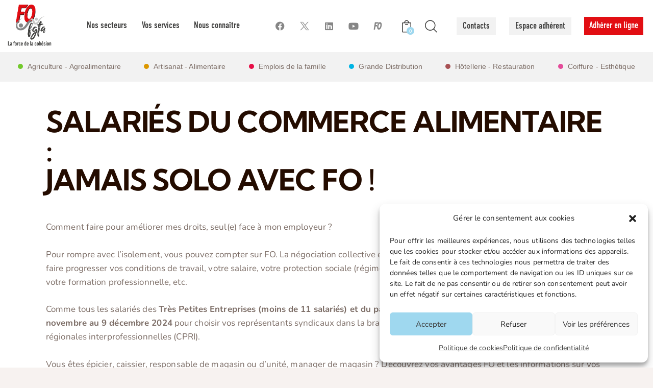

--- FILE ---
content_type: text/html; charset=UTF-8
request_url: https://fgtafo.fr/jamais-solo-avec-fo/tpe-grande-distribution/
body_size: 54580
content:
<!DOCTYPE html>
<html lang="fr-FR" class="no-js scheme_default">

<head>
				<meta charset="UTF-8">
					<meta name="viewport" content="width=device-width, initial-scale=1">
		<meta name="format-detection" content="telephone=no">
		<link rel="profile" href="//gmpg.org/xfn/11">
		<meta name='robots' content='index, follow, max-image-preview:large, max-snippet:-1, max-video-preview:-1' />

	<!-- This site is optimized with the Yoast SEO plugin v26.6 - https://yoast.com/wordpress/plugins/seo/ -->
	<title>TPE - Grande Distribution - FGTA FO</title>
<link data-rocket-prefetch href="https://www.gstatic.com" rel="dns-prefetch">
<link data-rocket-prefetch href="https://www.google.com" rel="dns-prefetch">
<link data-rocket-prefetch href="https://www.googletagmanager.com" rel="dns-prefetch">
<link data-rocket-preload as="style" data-wpr-hosted-gf-parameters="family=Roboto%3A100%2C100italic%2C200%2C200italic%2C300%2C300italic%2C400%2C400italic%2C500%2C500italic%2C600%2C600italic%2C700%2C700italic%2C800%2C800italic%2C900%2C900italic%7CRoboto%20Slab%3A100%2C100italic%2C200%2C200italic%2C300%2C300italic%2C400%2C400italic%2C500%2C500italic%2C600%2C600italic%2C700%2C700italic%2C800%2C800italic%2C900%2C900italic&display=swap" href="https://fgtafo.fr/wp-content/cache/fonts/1/google-fonts/css/6/b/5/f5eede8ed501f1f720088ff23c87c.css" rel="preload">
<link data-wpr-hosted-gf-parameters="family=Roboto%3A100%2C100italic%2C200%2C200italic%2C300%2C300italic%2C400%2C400italic%2C500%2C500italic%2C600%2C600italic%2C700%2C700italic%2C800%2C800italic%2C900%2C900italic%7CRoboto%20Slab%3A100%2C100italic%2C200%2C200italic%2C300%2C300italic%2C400%2C400italic%2C500%2C500italic%2C600%2C600italic%2C700%2C700italic%2C800%2C800italic%2C900%2C900italic&display=swap" href="https://fgtafo.fr/wp-content/cache/fonts/1/google-fonts/css/6/b/5/f5eede8ed501f1f720088ff23c87c.css" media="print" onload="this.media=&#039;all&#039;" rel="stylesheet">
<noscript data-wpr-hosted-gf-parameters=""><link rel="stylesheet" href="https://fonts.googleapis.com/css?family=Roboto%3A100%2C100italic%2C200%2C200italic%2C300%2C300italic%2C400%2C400italic%2C500%2C500italic%2C600%2C600italic%2C700%2C700italic%2C800%2C800italic%2C900%2C900italic%7CRoboto%20Slab%3A100%2C100italic%2C200%2C200italic%2C300%2C300italic%2C400%2C400italic%2C500%2C500italic%2C600%2C600italic%2C700%2C700italic%2C800%2C800italic%2C900%2C900italic&#038;display=swap"></noscript><link rel="preload" data-rocket-preload as="image" href="https://fgtafo.fr/wp-content/uploads/elementor/thumbs/Pass-TPE-V2-rgfxq2rnyc31cyvhwn7itibucwof3rehghhpmlmbcw.jpg" fetchpriority="high">
	<meta name="description" content="Le syndicat Force Ouvrière de la FGTA - 15 avenue Victor Hugo - 92170 Vanves - 01 86 90 43 60 / fgtafo@fgta-fo.org" />
	<link rel="canonical" href="https://fgtafo.fr/jamais-solo-avec-fo/tpe-grande-distribution/" />
	<meta property="og:locale" content="fr_FR" />
	<meta property="og:type" content="article" />
	<meta property="og:title" content="TPE - Grande Distribution - FGTA FO" />
	<meta property="og:description" content="Le syndicat Force Ouvrière de la FGTA - 15 avenue Victor Hugo - 92170 Vanves - 01 86 90 43 60 / fgtafo@fgta-fo.org" />
	<meta property="og:url" content="https://fgtafo.fr/jamais-solo-avec-fo/tpe-grande-distribution/" />
	<meta property="og:site_name" content="FGTA FO" />
	<meta property="article:publisher" content="https://www.facebook.com/fgta.forceouvriere/" />
	<meta property="article:modified_time" content="2024-10-03T07:35:16+00:00" />
	<meta property="og:image" content="https://fgtafo.fr/wp-content/uploads/2024/04/Fiche-comm-TPE-Commerce-Alimentaire-Specialises-VF2_page-0001-2.jpg" />
	<meta property="og:image:width" content="1362" />
	<meta property="og:image:height" content="957" />
	<meta property="og:image:type" content="image/jpeg" />
	<meta name="twitter:card" content="summary_large_image" />
	<meta name="twitter:site" content="@fgtafo" />
	<meta name="twitter:label1" content="Durée de lecture estimée" />
	<meta name="twitter:data1" content="3 minutes" />
	<script type="application/ld+json" class="yoast-schema-graph">{"@context":"https://schema.org","@graph":[{"@type":"WebPage","@id":"https://fgtafo.fr/jamais-solo-avec-fo/tpe-grande-distribution/","url":"https://fgtafo.fr/jamais-solo-avec-fo/tpe-grande-distribution/","name":"TPE - Grande Distribution - FGTA FO","isPartOf":{"@id":"https://fgtafo.fr/#website"},"primaryImageOfPage":{"@id":"https://fgtafo.fr/jamais-solo-avec-fo/tpe-grande-distribution/#primaryimage"},"image":{"@id":"https://fgtafo.fr/jamais-solo-avec-fo/tpe-grande-distribution/#primaryimage"},"thumbnailUrl":"https://fgtafo.fr/wp-content/uploads/2024/04/Fiche-comm-TPE-Commerce-Alimentaire-Specialises-VF2_page-0001-2.jpg","datePublished":"2024-04-09T12:55:15+00:00","dateModified":"2024-10-03T07:35:16+00:00","description":"Le syndicat Force Ouvrière de la FGTA - 15 avenue Victor Hugo - 92170 Vanves - 01 86 90 43 60 / fgtafo@fgta-fo.org","breadcrumb":{"@id":"https://fgtafo.fr/jamais-solo-avec-fo/tpe-grande-distribution/#breadcrumb"},"inLanguage":"fr-FR","potentialAction":[{"@type":"ReadAction","target":["https://fgtafo.fr/jamais-solo-avec-fo/tpe-grande-distribution/"]}]},{"@type":"ImageObject","inLanguage":"fr-FR","@id":"https://fgtafo.fr/jamais-solo-avec-fo/tpe-grande-distribution/#primaryimage","url":"https://fgtafo.fr/wp-content/uploads/2024/04/Fiche-comm-TPE-Commerce-Alimentaire-Specialises-VF2_page-0001-2.jpg","contentUrl":"https://fgtafo.fr/wp-content/uploads/2024/04/Fiche-comm-TPE-Commerce-Alimentaire-Specialises-VF2_page-0001-2.jpg","width":1362,"height":957},{"@type":"BreadcrumbList","@id":"https://fgtafo.fr/jamais-solo-avec-fo/tpe-grande-distribution/#breadcrumb","itemListElement":[{"@type":"ListItem","position":1,"name":"Accueil","item":"https://fgtafo.fr/"},{"@type":"ListItem","position":2,"name":"Elections TPE &#8211; Jamais solo avec FO !","item":"https://fgtafo.fr/jamais-solo-avec-fo/"},{"@type":"ListItem","position":3,"name":"TPE &#8211; Grande Distribution"}]},{"@type":"WebSite","@id":"https://fgtafo.fr/#website","url":"https://fgtafo.fr/","name":"FGTA FO - La Force de la cohésion","description":"La force de la cohésion","publisher":{"@id":"https://fgtafo.fr/#organization"},"potentialAction":[{"@type":"SearchAction","target":{"@type":"EntryPoint","urlTemplate":"https://fgtafo.fr/?s={search_term_string}"},"query-input":{"@type":"PropertyValueSpecification","valueRequired":true,"valueName":"search_term_string"}}],"inLanguage":"fr-FR"},{"@type":"Organization","@id":"https://fgtafo.fr/#organization","name":"FGTA FO - La Force de la cohésion","url":"https://fgtafo.fr/","logo":{"@type":"ImageObject","inLanguage":"fr-FR","@id":"https://fgtafo.fr/#/schema/logo/image/","url":"https://fgtafo.fr/wp-content/uploads/2023/07/Group-166-1.png","contentUrl":"https://fgtafo.fr/wp-content/uploads/2023/07/Group-166-1.png","width":293,"height":290,"caption":"FGTA FO - La Force de la cohésion"},"image":{"@id":"https://fgtafo.fr/#/schema/logo/image/"},"sameAs":["https://www.facebook.com/fgta.forceouvriere/","https://x.com/fgtafo","https://www.instagram.com/fgtaforceouvriere/","https://www.youtube.com/user/fgtaforceouvriere"]}]}</script>
	<!-- / Yoast SEO plugin. -->


<link rel='dns-prefetch' href='//www.google.com' />

<link rel='dns-prefetch' href='//use.typekit.com' />

<link rel="alternate" type="application/rss+xml" title="FGTA FO &raquo; Flux" href="https://fgtafo.fr/feed/" />
<link rel="alternate" title="oEmbed (JSON)" type="application/json+oembed" href="https://fgtafo.fr/wp-json/oembed/1.0/embed?url=https%3A%2F%2Ffgtafo.fr%2Fjamais-solo-avec-fo%2Ftpe-grande-distribution%2F" />
<link rel="alternate" title="oEmbed (XML)" type="text/xml+oembed" href="https://fgtafo.fr/wp-json/oembed/1.0/embed?url=https%3A%2F%2Ffgtafo.fr%2Fjamais-solo-avec-fo%2Ftpe-grande-distribution%2F&#038;format=xml" />
			<meta property="og:type" content="article" />
			<meta property="og:url" content="https://fgtafo.fr/jamais-solo-avec-fo/tpe-grande-distribution/" />
			<meta property="og:title" content="TPE &#8211; Grande Distribution" />
			<meta property="og:description" content="SALARIÉS DU COMMERCE ALIMENTAIRE : JAMAIS SOLO AVEC FO !		
		Comment faire pour améliorer mes droits, seul(e) face à mon employeur ?Pour rompre avec l’isolement, vous pouvez compter sur FO. La négociation collective est le moyen le plus efficace pour défendre vos droits et faire progresser vos conditions de travail, votre salaire, votre protection sociale (régimes" />  
							<meta property="og:image" content="https://fgtafo.fr/wp-content/uploads/2024/04/Fiche-comm-TPE-Commerce-Alimentaire-Specialises-VF2_page-0001-2.jpg"/>
				<style id='wp-img-auto-sizes-contain-inline-css' type='text/css'>
img:is([sizes=auto i],[sizes^="auto," i]){contain-intrinsic-size:3000px 1500px}
/*# sourceURL=wp-img-auto-sizes-contain-inline-css */
</style>
<link data-minify="1" property="stylesheet" rel='stylesheet' id='trx_addons-icons-css' href='https://fgtafo.fr/wp-content/cache/min/1/wp-content/plugins/trx_addons/css/font-icons/css/trx_addons_icons.css?ver=1766222929' type='text/css' media='all' />
<link rel="stylesheet" href="https://fgtafo.fr/wp-content/cache/fonts/1/google-fonts/css/0/c/3/81a495e4aeaf302fc17e4b07592f2.css" data-wpr-hosted-gf-parameters="family=Nunito:ital,wght@0,300;0,400;0,600;0,700;1,300;1,400;1,600;1,700&family=Kumbh+Sans:wght@300;400;500;600;700&subset=latin,latin-ext&display=swap"/>
<link data-minify="1" property="stylesheet" rel='stylesheet' id='mission-fontello-css' href='https://fgtafo.fr/wp-content/cache/min/1/wp-content/themes/mission/skins/default/css/font-icons/css/fontello.css?ver=1766222929' type='text/css' media='all' />
<style id='wp-emoji-styles-inline-css' type='text/css'>

	img.wp-smiley, img.emoji {
		display: inline !important;
		border: none !important;
		box-shadow: none !important;
		height: 1em !important;
		width: 1em !important;
		margin: 0 0.07em !important;
		vertical-align: -0.1em !important;
		background: none !important;
		padding: 0 !important;
	}
/*# sourceURL=wp-emoji-styles-inline-css */
</style>
<style id='classic-theme-styles-inline-css' type='text/css'>
/*! This file is auto-generated */
.wp-block-button__link{color:#fff;background-color:#32373c;border-radius:9999px;box-shadow:none;text-decoration:none;padding:calc(.667em + 2px) calc(1.333em + 2px);font-size:1.125em}.wp-block-file__button{background:#32373c;color:#fff;text-decoration:none}
/*# sourceURL=/wp-includes/css/classic-themes.min.css */
</style>
<link data-minify="1" property="stylesheet" rel='stylesheet' id='advanced-popups-css' href='https://fgtafo.fr/wp-content/cache/min/1/wp-content/plugins/advanced-popups/public/css/advanced-popups-public.css?ver=1766222929' type='text/css' media='all' />
<link property="stylesheet" rel='stylesheet' id='ctf_styles-css' href='https://fgtafo.fr/wp-content/plugins/custom-twitter-feeds/css/ctf-styles.min.css?ver=2.3.1' type='text/css' media='all' />
<link property="stylesheet" rel='stylesheet' id='magnific-popup-css' href='https://fgtafo.fr/wp-content/plugins/trx_addons/js/magnific/magnific-popup.min.css' type='text/css' media='all' />
<link data-minify="1" property="stylesheet" rel='stylesheet' id='woocommerce-layout-css' href='https://fgtafo.fr/wp-content/cache/min/1/wp-content/plugins/woocommerce/assets/css/woocommerce-layout.css?ver=1766222929' type='text/css' media='all' />
<link data-minify="1" property="stylesheet" rel='stylesheet' id='woocommerce-smallscreen-css' href='https://fgtafo.fr/wp-content/cache/min/1/wp-content/plugins/woocommerce/assets/css/woocommerce-smallscreen.css?ver=1766222929' type='text/css' media='only screen and (max-width: 768px)' />
<link data-minify="1" property="stylesheet" rel='stylesheet' id='woocommerce-general-css' href='https://fgtafo.fr/wp-content/cache/background-css/1/fgtafo.fr/wp-content/cache/min/1/wp-content/plugins/woocommerce/assets/css/woocommerce.css?ver=1766222929&wpr_t=1768982592' type='text/css' media='all' />
<style id='woocommerce-inline-inline-css' type='text/css'>
.woocommerce form .form-row .required { visibility: visible; }
/*# sourceURL=woocommerce-inline-inline-css */
</style>
<link property="stylesheet" rel='stylesheet' id='cmplz-general-css' href='https://fgtafo.fr/wp-content/plugins/complianz-gdpr/assets/css/cookieblocker.min.css?ver=1766153084' type='text/css' media='all' />
<link data-minify="1" property="stylesheet" rel='stylesheet' id='typekit-qwz6wwx-css' href='https://fgtafo.fr/wp-content/cache/min/1/qwz6wwx.css?ver=1766222929' type='text/css' media='all' />
<link data-minify="1" property="stylesheet" rel='stylesheet' id='elementor-icons-css' href='https://fgtafo.fr/wp-content/cache/min/1/wp-content/plugins/elementor/assets/lib/eicons/css/elementor-icons.min.css?ver=1766222929' type='text/css' media='all' />
<link property="stylesheet" rel='stylesheet' id='elementor-frontend-css' href='https://fgtafo.fr/wp-content/plugins/elementor/assets/css/frontend-lite.min.css?ver=3.20.3' type='text/css' media='all' />
<style id='elementor-frontend-inline-css' type='text/css'>
.elementor-kit-4449213{--e-global-color-primary:#6EC1E4;--e-global-color-secondary:#54595F;--e-global-color-text:#7A7A7A;--e-global-color-accent:#61CE70;--e-global-typography-primary-font-family:"Roboto";--e-global-typography-primary-font-weight:600;--e-global-typography-secondary-font-family:"Roboto Slab";--e-global-typography-secondary-font-weight:400;--e-global-typography-text-font-family:"Roboto";--e-global-typography-text-font-weight:400;--e-global-typography-accent-font-family:"Roboto";--e-global-typography-accent-font-weight:500;}.elementor-section.elementor-section-boxed > .elementor-container{max-width:1320px;}.e-con{--container-max-width:1320px;}.elementor-widget:not(:last-child){margin-block-end:0px;}.elementor-element{--widgets-spacing:0px 0px;}{}.sc_layouts_title_caption{display:var(--page-title-display);}@media(max-width:1024px){.elementor-section.elementor-section-boxed > .elementor-container{max-width:1024px;}.e-con{--container-max-width:1024px;}}@media(max-width:767px){.elementor-section.elementor-section-boxed > .elementor-container{max-width:767px;}.e-con{--container-max-width:767px;}}
.elementor-6136477 .elementor-element.elementor-element-9bdda64 .trx_addons_bg_text{z-index:0;}.elementor-6136477 .elementor-element.elementor-element-9bdda64 .trx_addons_bg_text.trx_addons_marquee_wrap .trx_addons_marquee_element{padding-right:50px;}.elementor-6136477 .elementor-element.elementor-element-64c2a54 .trx_addons_bg_text{z-index:0;}.elementor-6136477 .elementor-element.elementor-element-64c2a54 .trx_addons_bg_text.trx_addons_marquee_wrap .trx_addons_marquee_element{padding-right:50px;}.elementor-6136477 .elementor-element.elementor-element-5395805{--spacer-size:50px;}.elementor-6136477 .elementor-element.elementor-element-f6fccff .trx_addons_bg_text{z-index:0;}.elementor-6136477 .elementor-element.elementor-element-f6fccff .trx_addons_bg_text.trx_addons_marquee_wrap .trx_addons_marquee_element{padding-right:50px;}.elementor-6136477 .elementor-element.elementor-element-751e6fd .trx_addons_bg_text{z-index:0;}.elementor-6136477 .elementor-element.elementor-element-751e6fd .trx_addons_bg_text.trx_addons_marquee_wrap .trx_addons_marquee_element{padding-right:50px;}.elementor-6136477 .elementor-element.elementor-element-d511a4d{--spacer-size:50px;}.elementor-6136477 .elementor-element.elementor-element-a807596:not(.elementor-motion-effects-element-type-background), .elementor-6136477 .elementor-element.elementor-element-a807596 > .elementor-motion-effects-container > .elementor-motion-effects-layer{background-color:#A4DEE8;}.elementor-6136477 .elementor-element.elementor-element-a807596 .trx_addons_bg_text{z-index:0;}.elementor-6136477 .elementor-element.elementor-element-a807596 .trx_addons_bg_text.trx_addons_marquee_wrap .trx_addons_marquee_element{padding-right:50px;}.elementor-6136477 .elementor-element.elementor-element-a807596{transition:background 0.3s, border 0.3s, border-radius 0.3s, box-shadow 0.3s;padding:20px 20px 20px 20px;}.elementor-6136477 .elementor-element.elementor-element-a807596 > .elementor-background-overlay{transition:background 0.3s, border-radius 0.3s, opacity 0.3s;}.elementor-6136477 .elementor-element.elementor-element-2f185ee{color:#000000;text-shadow:0px 0px 10px rgba(0,0,0,0.3);}.elementor-6136477 .elementor-element.elementor-element-2270dca{--spacer-size:25px;}.elementor-6136477 .elementor-element.elementor-element-f587d7f > .elementor-widget-container{margin:0px 0px 0px 0px;}.elementor-6136477 .elementor-element.elementor-element-6b72b1a .trx_addons_bg_text{z-index:0;}.elementor-6136477 .elementor-element.elementor-element-6b72b1a .trx_addons_bg_text.trx_addons_marquee_wrap .trx_addons_marquee_element{padding-right:50px;}.elementor-6136477 .elementor-element.elementor-element-cb43ecf{--spacer-size:25px;}.elementor-6136477 .elementor-element.elementor-element-b822b50{text-align:center;}.elementor-6136477 .elementor-element.elementor-element-b8dd87f .trx_addons_bg_text{z-index:0;}.elementor-6136477 .elementor-element.elementor-element-b8dd87f .trx_addons_bg_text.trx_addons_marquee_wrap .trx_addons_marquee_element{padding-right:50px;}.elementor-6136477 .elementor-element.elementor-element-655d0ec{--spacer-size:50px;}.elementor-6136477 .elementor-element.elementor-element-ace8a0e .trx_addons_bg_text{z-index:0;}.elementor-6136477 .elementor-element.elementor-element-ace8a0e .trx_addons_bg_text.trx_addons_marquee_wrap .trx_addons_marquee_element{padding-right:50px;}.elementor-6136477 .elementor-element.elementor-element-aea00a9 .trx_addons_bg_text{z-index:0;}.elementor-6136477 .elementor-element.elementor-element-aea00a9 .trx_addons_bg_text.trx_addons_marquee_wrap .trx_addons_marquee_element{padding-right:50px;}.elementor-6136477 .elementor-element.elementor-element-b94ec90{--spacer-size:25px;}.elementor-6136477 .elementor-element.elementor-element-280afa0{text-align:center;}.elementor-6136477 .elementor-element.elementor-element-ceb3aca{--spacer-size:25px;}.elementor-6136477 .elementor-element.elementor-element-1b89a8a .trx_addons_bg_text{z-index:0;}.elementor-6136477 .elementor-element.elementor-element-1b89a8a .trx_addons_bg_text.trx_addons_marquee_wrap .trx_addons_marquee_element{padding-right:50px;}.elementor-6136477 .elementor-element.elementor-element-8183e5f{--spacer-size:25px;}.elementor-6136477 .elementor-element.elementor-element-8111e46{--spacer-size:25px;}.elementor-6136477 .elementor-element.elementor-element-ddfafa1{--spacer-size:25px;}.elementor-6136477 .elementor-element.elementor-element-bef1ce7 .trx_addons_bg_text{z-index:0;}.elementor-6136477 .elementor-element.elementor-element-bef1ce7 .trx_addons_bg_text.trx_addons_marquee_wrap .trx_addons_marquee_element{padding-right:50px;}.elementor-6136477 .elementor-element.elementor-element-f616872{--spacer-size:50px;}.elementor-6136477 .elementor-element.elementor-element-e8dc9b9{--spacer-size:20px;}.elementor-6136477 .elementor-element.elementor-element-8e51248{--spacer-size:50px;}.elementor-6136477 .elementor-element.elementor-element-615735d .trx_addons_bg_text{z-index:0;}.elementor-6136477 .elementor-element.elementor-element-615735d .trx_addons_bg_text.trx_addons_marquee_wrap .trx_addons_marquee_element{padding-right:50px;}.elementor-6136477 .elementor-element.elementor-element-800083b{--spacer-size:50px;}.elementor-6136477 .elementor-element.elementor-element-b115d61 .trx_addons_bg_text{z-index:0;}.elementor-6136477 .elementor-element.elementor-element-b115d61 .trx_addons_bg_text.trx_addons_marquee_wrap .trx_addons_marquee_element{padding-right:50px;}.elementor-6136477 .elementor-element.elementor-element-4210b5f{--spacer-size:25px;}.elementor-6136477 .elementor-element.elementor-element-ee12833 .trx_addons_bg_text{z-index:0;}.elementor-6136477 .elementor-element.elementor-element-ee12833 .trx_addons_bg_text.trx_addons_marquee_wrap .trx_addons_marquee_element{padding-right:50px;}.elementor-6136477 .elementor-element.elementor-element-c248363{--spacer-size:25px;}.elementor-6136477 .elementor-element.elementor-element-6845222 .trx_addons_bg_text{z-index:0;}.elementor-6136477 .elementor-element.elementor-element-6845222 .trx_addons_bg_text.trx_addons_marquee_wrap .trx_addons_marquee_element{padding-right:50px;}.elementor-6136477 .elementor-element.elementor-element-791eb46{--spacer-size:50px;}.elementor-6136477 .elementor-element.elementor-element-3d87b2f .trx_addons_bg_text{z-index:0;}.elementor-6136477 .elementor-element.elementor-element-3d87b2f .trx_addons_bg_text.trx_addons_marquee_wrap .trx_addons_marquee_element{padding-right:50px;}.elementor-6136477 .elementor-element.elementor-element-d2925a5{text-align:center;}.elementor-6136477 .elementor-element.elementor-element-c42fb31{--spacer-size:25px;}.elementor-6136477 .elementor-element.elementor-element-eefb974 .trx_addons_bg_text{z-index:0;}.elementor-6136477 .elementor-element.elementor-element-eefb974 .trx_addons_bg_text.trx_addons_marquee_wrap .trx_addons_marquee_element{padding-right:50px;}.elementor-6136477 .elementor-element.elementor-element-2e57a6a .trx_addons_bg_text{z-index:0;}.elementor-6136477 .elementor-element.elementor-element-2e57a6a .trx_addons_bg_text.trx_addons_marquee_wrap .trx_addons_marquee_element{padding-right:50px;}.elementor-6136477 .elementor-element.elementor-element-46b42cb{--spacer-size:50px;}.elementor-6136477 .elementor-element.elementor-element-ff8c0d0 .trx_addons_bg_text{z-index:0;}.elementor-6136477 .elementor-element.elementor-element-ff8c0d0 .trx_addons_bg_text.trx_addons_marquee_wrap .trx_addons_marquee_element{padding-right:50px;}
/*# sourceURL=elementor-frontend-inline-css */
</style>
<link data-minify="1" property="stylesheet" rel='stylesheet' id='swiper-css' href='https://fgtafo.fr/wp-content/cache/min/1/wp-content/plugins/elementor/assets/lib/swiper/v8/css/swiper.min.css?ver=1766222929' type='text/css' media='all' />
<link data-minify="1" property="stylesheet" rel='stylesheet' id='trx_addons-css' href='https://fgtafo.fr/wp-content/cache/background-css/1/fgtafo.fr/wp-content/cache/min/1/wp-content/plugins/trx_addons/css/__styles.css?ver=1766222929&wpr_t=1768982592' type='text/css' media='all' />
<link data-minify="1" property="stylesheet" rel='stylesheet' id='trx_addons-animations-css' href='https://fgtafo.fr/wp-content/cache/min/1/wp-content/plugins/trx_addons/css/trx_addons.animations.css?ver=1766222929' type='text/css' media='all' />
<link property="stylesheet" rel='stylesheet' id='um_modal-css' href='https://fgtafo.fr/wp-content/cache/background-css/1/fgtafo.fr/wp-content/plugins/ultimate-member/assets/css/um-modal.min.css?ver=2.11.1&wpr_t=1768982592' type='text/css' media='all' />
<link property="stylesheet" rel='stylesheet' id='um_ui-css' href='https://fgtafo.fr/wp-content/cache/background-css/1/fgtafo.fr/wp-content/plugins/ultimate-member/assets/libs/jquery-ui/jquery-ui.min.css?ver=1.13.2&wpr_t=1768982592' type='text/css' media='all' />
<link property="stylesheet" rel='stylesheet' id='um_tipsy-css' href='https://fgtafo.fr/wp-content/plugins/ultimate-member/assets/libs/tipsy/tipsy.min.css?ver=1.0.0a' type='text/css' media='all' />
<link data-minify="1" property="stylesheet" rel='stylesheet' id='um_raty-css' href='https://fgtafo.fr/wp-content/cache/min/1/wp-content/plugins/ultimate-member/assets/libs/raty/um-raty.min.css?ver=1766222929' type='text/css' media='all' />
<link property="stylesheet" rel='stylesheet' id='select2-css' href='https://fgtafo.fr/wp-content/plugins/ultimate-member/assets/libs/select2/select2.min.css?ver=4.0.13' type='text/css' media='all' />
<link property="stylesheet" rel='stylesheet' id='um_fileupload-css' href='https://fgtafo.fr/wp-content/plugins/ultimate-member/assets/css/um-fileupload.min.css?ver=2.11.1' type='text/css' media='all' />
<link property="stylesheet" rel='stylesheet' id='um_confirm-css' href='https://fgtafo.fr/wp-content/plugins/ultimate-member/assets/libs/um-confirm/um-confirm.min.css?ver=1.0' type='text/css' media='all' />
<link property="stylesheet" rel='stylesheet' id='um_datetime-css' href='https://fgtafo.fr/wp-content/plugins/ultimate-member/assets/libs/pickadate/default.min.css?ver=3.6.2' type='text/css' media='all' />
<link property="stylesheet" rel='stylesheet' id='um_datetime_date-css' href='https://fgtafo.fr/wp-content/plugins/ultimate-member/assets/libs/pickadate/default.date.min.css?ver=3.6.2' type='text/css' media='all' />
<link property="stylesheet" rel='stylesheet' id='um_datetime_time-css' href='https://fgtafo.fr/wp-content/plugins/ultimate-member/assets/libs/pickadate/default.time.min.css?ver=3.6.2' type='text/css' media='all' />
<link data-minify="1" property="stylesheet" rel='stylesheet' id='um_fonticons_ii-css' href='https://fgtafo.fr/wp-content/cache/min/1/wp-content/plugins/ultimate-member/assets/libs/legacy/fonticons/fonticons-ii.min.css?ver=1766222929' type='text/css' media='all' />
<link data-minify="1" property="stylesheet" rel='stylesheet' id='um_fonticons_fa-css' href='https://fgtafo.fr/wp-content/cache/min/1/wp-content/plugins/ultimate-member/assets/libs/legacy/fonticons/fonticons-fa.min.css?ver=1766222929' type='text/css' media='all' />
<link data-minify="1" property="stylesheet" rel='stylesheet' id='um_fontawesome-css' href='https://fgtafo.fr/wp-content/cache/min/1/wp-content/plugins/ultimate-member/assets/css/um-fontawesome.min.css?ver=1766222929' type='text/css' media='all' />
<link property="stylesheet" rel='stylesheet' id='um_common-css' href='https://fgtafo.fr/wp-content/plugins/ultimate-member/assets/css/common.min.css?ver=2.11.1' type='text/css' media='all' />
<link property="stylesheet" rel='stylesheet' id='um_responsive-css' href='https://fgtafo.fr/wp-content/plugins/ultimate-member/assets/css/um-responsive.min.css?ver=2.11.1' type='text/css' media='all' />
<link property="stylesheet" rel='stylesheet' id='um_styles-css' href='https://fgtafo.fr/wp-content/cache/background-css/1/fgtafo.fr/wp-content/plugins/ultimate-member/assets/css/um-styles.min.css?ver=2.11.1&wpr_t=1768982592' type='text/css' media='all' />
<link property="stylesheet" rel='stylesheet' id='um_crop-css' href='https://fgtafo.fr/wp-content/plugins/ultimate-member/assets/libs/cropper/cropper.min.css?ver=1.6.1' type='text/css' media='all' />
<link property="stylesheet" rel='stylesheet' id='um_profile-css' href='https://fgtafo.fr/wp-content/cache/background-css/1/fgtafo.fr/wp-content/plugins/ultimate-member/assets/css/um-profile.min.css?ver=2.11.1&wpr_t=1768982592' type='text/css' media='all' />
<link property="stylesheet" rel='stylesheet' id='um_account-css' href='https://fgtafo.fr/wp-content/plugins/ultimate-member/assets/css/um-account.min.css?ver=2.11.1' type='text/css' media='all' />
<link property="stylesheet" rel='stylesheet' id='um_misc-css' href='https://fgtafo.fr/wp-content/plugins/ultimate-member/assets/css/um-misc.min.css?ver=2.11.1' type='text/css' media='all' />
<link property="stylesheet" rel='stylesheet' id='um_default_css-css' href='https://fgtafo.fr/wp-content/plugins/ultimate-member/assets/css/um-old-default.min.css?ver=2.11.1' type='text/css' media='all' />

<style id="elementor-post-4449188">.elementor-4449188 .elementor-element.elementor-element-6679e6e0 > .elementor-container > .elementor-column > .elementor-widget-wrap{align-content:center;align-items:center;}.elementor-4449188 .elementor-element.elementor-element-6679e6e0 .trx_addons_bg_text{z-index:0;}.elementor-4449188 .elementor-element.elementor-element-6679e6e0 .trx_addons_bg_text.trx_addons_marquee_wrap .trx_addons_marquee_element{padding-right:50px;}.elementor-4449188 .elementor-element.elementor-element-6679e6e0{padding:20px 20px 20px 20px;}.elementor-4449188 .elementor-element.elementor-element-6480afa4 .logo_image{max-height:51px;}.elementor-4449188 .elementor-element.elementor-element-4f2f268 > .elementor-widget-wrap > .elementor-widget:not(.elementor-widget__width-auto):not(.elementor-widget__width-initial):not(:last-child):not(.elementor-absolute){margin-bottom:0px;}.elementor-4449188 .elementor-element.elementor-element-4f2f268 > .elementor-element-populated{margin:0px 0px 0px 0px;--e-column-margin-right:0px;--e-column-margin-left:0px;}.elementor-4449188 .elementor-element.elementor-element-4f2f268 > .elementor-element-populated.elementor-column-wrap{padding:0px 0px 0px 0px;}.elementor-4449188 .elementor-element.elementor-element-4f2f268 > .elementor-element-populated.elementor-widget-wrap{padding:0px 0px 0px 0px;}.elementor-4449188 .elementor-element.elementor-element-5c5c8d1 .elementor-repeater-item-a032f2a.elementor-social-icon{background-color:#02010100;}.elementor-4449188 .elementor-element.elementor-element-5c5c8d1 .elementor-repeater-item-a032f2a.elementor-social-icon i{color:#868686;}.elementor-4449188 .elementor-element.elementor-element-5c5c8d1 .elementor-repeater-item-a032f2a.elementor-social-icon svg{fill:#868686;}.elementor-4449188 .elementor-element.elementor-element-5c5c8d1 .elementor-repeater-item-4469fb7.elementor-social-icon{background-color:#02010100;}.elementor-4449188 .elementor-element.elementor-element-5c5c8d1 .elementor-repeater-item-4469fb7.elementor-social-icon i{color:#868686;}.elementor-4449188 .elementor-element.elementor-element-5c5c8d1 .elementor-repeater-item-4469fb7.elementor-social-icon svg{fill:#868686;}.elementor-4449188 .elementor-element.elementor-element-5c5c8d1 .elementor-repeater-item-e0046c4.elementor-social-icon{background-color:#00000000;}.elementor-4449188 .elementor-element.elementor-element-5c5c8d1 .elementor-repeater-item-e0046c4.elementor-social-icon i{color:#868686;}.elementor-4449188 .elementor-element.elementor-element-5c5c8d1 .elementor-repeater-item-e0046c4.elementor-social-icon svg{fill:#868686;}.elementor-4449188 .elementor-element.elementor-element-5c5c8d1 .elementor-repeater-item-e478460.elementor-social-icon{background-color:#02010100;}.elementor-4449188 .elementor-element.elementor-element-5c5c8d1 .elementor-repeater-item-e478460.elementor-social-icon i{color:#868686;}.elementor-4449188 .elementor-element.elementor-element-5c5c8d1 .elementor-repeater-item-e478460.elementor-social-icon svg{fill:#868686;}.elementor-4449188 .elementor-element.elementor-element-5c5c8d1 .elementor-repeater-item-364e381.elementor-social-icon{background-color:#02010100;}.elementor-4449188 .elementor-element.elementor-element-5c5c8d1 .elementor-repeater-item-364e381.elementor-social-icon i{color:#868686;}.elementor-4449188 .elementor-element.elementor-element-5c5c8d1 .elementor-repeater-item-364e381.elementor-social-icon svg{fill:#868686;}.elementor-4449188 .elementor-element.elementor-element-5c5c8d1{--grid-template-columns:repeat(0, auto);--grid-column-gap:5px;--grid-row-gap:0px;}.elementor-4449188 .elementor-element.elementor-element-5c5c8d1 .elementor-widget-container{text-align:center;}.elementor-4449188 .elementor-element.elementor-element-4b5c2317 > .elementor-widget-container{margin:0px 15px 0px 0px;}.elementor-4449188 .elementor-element.elementor-element-90d66ad > .elementor-container > .elementor-column > .elementor-widget-wrap{align-content:center;align-items:center;}.elementor-4449188 .elementor-element.elementor-element-90d66ad .trx_addons_bg_text{z-index:0;}.elementor-4449188 .elementor-element.elementor-element-90d66ad .trx_addons_bg_text.trx_addons_marquee_wrap .trx_addons_marquee_element{padding-right:50px;}.elementor-4449188 .elementor-element.elementor-element-eb64c16 .logo_image{max-height:65px;}.elementor-4449188 .elementor-element.elementor-element-eb64c16{width:var( --container-widget-width, 140.553% );max-width:140.553%;--container-widget-width:140.553%;--container-widget-flex-grow:0;}.elementor-4449188 .elementor-element.elementor-element-ab2873d{width:var( --container-widget-width, 83.743% );max-width:83.743%;--container-widget-width:83.743%;--container-widget-flex-grow:0;}.elementor-4449188 .elementor-element.elementor-element-95abe74 > .elementor-widget-container{margin:-1px 0px 0px 0px;}.elementor-4449188 .elementor-element.elementor-element-7c061d3 > .elementor-widget-container{margin:0px 15px 0px 0px;}.elementor-4449188 .elementor-element.elementor-element-560eca9 .elementor-repeater-item-a032f2a.elementor-social-icon{background-color:#02010100;}.elementor-4449188 .elementor-element.elementor-element-560eca9 .elementor-repeater-item-a032f2a.elementor-social-icon i{color:#868686;}.elementor-4449188 .elementor-element.elementor-element-560eca9 .elementor-repeater-item-a032f2a.elementor-social-icon svg{fill:#868686;}.elementor-4449188 .elementor-element.elementor-element-560eca9 .elementor-repeater-item-4469fb7.elementor-social-icon{background-color:#02010100;}.elementor-4449188 .elementor-element.elementor-element-560eca9 .elementor-repeater-item-4469fb7.elementor-social-icon i{color:#868686;}.elementor-4449188 .elementor-element.elementor-element-560eca9 .elementor-repeater-item-4469fb7.elementor-social-icon svg{fill:#868686;}.elementor-4449188 .elementor-element.elementor-element-560eca9 .elementor-repeater-item-e0046c4.elementor-social-icon{background-color:#00000000;}.elementor-4449188 .elementor-element.elementor-element-560eca9 .elementor-repeater-item-e0046c4.elementor-social-icon i{color:#868686;}.elementor-4449188 .elementor-element.elementor-element-560eca9 .elementor-repeater-item-e0046c4.elementor-social-icon svg{fill:#868686;}.elementor-4449188 .elementor-element.elementor-element-560eca9 .elementor-repeater-item-e478460.elementor-social-icon{background-color:#02010100;}.elementor-4449188 .elementor-element.elementor-element-560eca9 .elementor-repeater-item-e478460.elementor-social-icon i{color:#868686;}.elementor-4449188 .elementor-element.elementor-element-560eca9 .elementor-repeater-item-e478460.elementor-social-icon svg{fill:#868686;}.elementor-4449188 .elementor-element.elementor-element-560eca9 .elementor-repeater-item-364e381.elementor-social-icon{background-color:#02010100;}.elementor-4449188 .elementor-element.elementor-element-560eca9 .elementor-repeater-item-364e381.elementor-social-icon i{color:#868686;}.elementor-4449188 .elementor-element.elementor-element-560eca9 .elementor-repeater-item-364e381.elementor-social-icon svg{fill:#868686;}.elementor-4449188 .elementor-element.elementor-element-560eca9{--grid-template-columns:repeat(0, auto);--grid-column-gap:5px;--grid-row-gap:0px;}.elementor-4449188 .elementor-element.elementor-element-560eca9 .elementor-widget-container{text-align:center;}.elementor-4449188 .elementor-element.elementor-element-46f827d > .elementor-container > .elementor-column > .elementor-widget-wrap{align-content:center;align-items:center;}.elementor-4449188 .elementor-element.elementor-element-46f827d .trx_addons_bg_text{z-index:0;}.elementor-4449188 .elementor-element.elementor-element-46f827d .trx_addons_bg_text.trx_addons_marquee_wrap .trx_addons_marquee_element{padding-right:50px;}.elementor-4449188 .elementor-element.elementor-element-706f276 .logo_image{max-height:65px;}.elementor-4449188 .elementor-element.elementor-element-706f276{width:var( --container-widget-width, 140.553% );max-width:140.553%;--container-widget-width:140.553%;--container-widget-flex-grow:0;}.elementor-4449188 .elementor-element.elementor-element-eb63f89{width:var( --container-widget-width, 83.743% );max-width:83.743%;--container-widget-width:83.743%;--container-widget-flex-grow:0;}@media(min-width:768px){.elementor-4449188 .elementor-element.elementor-element-31c3a664{width:10%;}.elementor-4449188 .elementor-element.elementor-element-4f2f268{width:40%;}.elementor-4449188 .elementor-element.elementor-element-4f7162d2{width:49.666%;}.elementor-4449188 .elementor-element.elementor-element-d3329f7{width:11.709%;}.elementor-4449188 .elementor-element.elementor-element-4d4fb79{width:88.291%;}.elementor-4449188 .elementor-element.elementor-element-8648a96{width:11.709%;}.elementor-4449188 .elementor-element.elementor-element-d170b64{width:88.291%;}}@media(max-width:1024px) and (min-width:768px){.elementor-4449188 .elementor-element.elementor-element-31c3a664{width:20%;}.elementor-4449188 .elementor-element.elementor-element-4f2f268{width:58%;}.elementor-4449188 .elementor-element.elementor-element-4f7162d2{width:22%;}}@media(max-width:1024px){.elementor-4449188 .elementor-element.elementor-element-6679e6e0{padding:10px 20px 10px 20px;}.elementor-4449188 .elementor-element.elementor-element-74fd0dd4 > .elementor-widget-container{margin:4px 0px 0px 0px;}.elementor-4449188 .elementor-element.elementor-element-ab2873d > .elementor-widget-container{margin:4px 0px 0px 0px;}.elementor-4449188 .elementor-element.elementor-element-95abe74 > .elementor-widget-container{margin:0px 0px 0px 0px;}.elementor-4449188 .elementor-element.elementor-element-eb63f89 > .elementor-widget-container{margin:4px 0px 0px 0px;}}@media(max-width:767px){.elementor-4449188 .elementor-element.elementor-element-d3329f7{width:50%;}.elementor-4449188 .elementor-element.elementor-element-4d4fb79{width:50%;}.elementor-4449188 .elementor-element.elementor-element-95abe74 > .elementor-widget-container{margin:-4px 0px 0px 0px;}.elementor-4449188 .elementor-element.elementor-element-8648a96{width:50%;}.elementor-4449188 .elementor-element.elementor-element-d170b64{width:50%;}}</style>
<style>/*! elementor - v3.20.0 - 26-03-2024 */
.elementor-widget-social-icons.elementor-grid-0 .elementor-widget-container,.elementor-widget-social-icons.elementor-grid-mobile-0 .elementor-widget-container,.elementor-widget-social-icons.elementor-grid-tablet-0 .elementor-widget-container{line-height:1;font-size:0}.elementor-widget-social-icons:not(.elementor-grid-0):not(.elementor-grid-tablet-0):not(.elementor-grid-mobile-0) .elementor-grid{display:inline-grid}.elementor-widget-social-icons .elementor-grid{grid-column-gap:var(--grid-column-gap,5px);grid-row-gap:var(--grid-row-gap,5px);grid-template-columns:var(--grid-template-columns);justify-content:var(--justify-content,center);justify-items:var(--justify-content,center)}.elementor-icon.elementor-social-icon{font-size:var(--icon-size,25px);line-height:var(--icon-size,25px);width:calc(var(--icon-size, 25px) + 2 * var(--icon-padding, .5em));height:calc(var(--icon-size, 25px) + 2 * var(--icon-padding, .5em))}.elementor-social-icon{--e-social-icon-icon-color:#fff;display:inline-flex;background-color:#69727d;align-items:center;justify-content:center;text-align:center;cursor:pointer}.elementor-social-icon i{color:var(--e-social-icon-icon-color)}.elementor-social-icon svg{fill:var(--e-social-icon-icon-color)}.elementor-social-icon:last-child{margin:0}.elementor-social-icon:hover{opacity:.9;color:#fff}.elementor-social-icon-android{background-color:#a4c639}.elementor-social-icon-apple{background-color:#999}.elementor-social-icon-behance{background-color:#1769ff}.elementor-social-icon-bitbucket{background-color:#205081}.elementor-social-icon-codepen{background-color:#000}.elementor-social-icon-delicious{background-color:#39f}.elementor-social-icon-deviantart{background-color:#05cc47}.elementor-social-icon-digg{background-color:#005be2}.elementor-social-icon-dribbble{background-color:#ea4c89}.elementor-social-icon-elementor{background-color:#d30c5c}.elementor-social-icon-envelope{background-color:#ea4335}.elementor-social-icon-facebook,.elementor-social-icon-facebook-f{background-color:#3b5998}.elementor-social-icon-flickr{background-color:#0063dc}.elementor-social-icon-foursquare{background-color:#2d5be3}.elementor-social-icon-free-code-camp,.elementor-social-icon-freecodecamp{background-color:#006400}.elementor-social-icon-github{background-color:#333}.elementor-social-icon-gitlab{background-color:#e24329}.elementor-social-icon-globe{background-color:#69727d}.elementor-social-icon-google-plus,.elementor-social-icon-google-plus-g{background-color:#dd4b39}.elementor-social-icon-houzz{background-color:#7ac142}.elementor-social-icon-instagram{background-color:#262626}.elementor-social-icon-jsfiddle{background-color:#487aa2}.elementor-social-icon-link{background-color:#818a91}.elementor-social-icon-linkedin,.elementor-social-icon-linkedin-in{background-color:#0077b5}.elementor-social-icon-medium{background-color:#00ab6b}.elementor-social-icon-meetup{background-color:#ec1c40}.elementor-social-icon-mixcloud{background-color:#273a4b}.elementor-social-icon-odnoklassniki{background-color:#f4731c}.elementor-social-icon-pinterest{background-color:#bd081c}.elementor-social-icon-product-hunt{background-color:#da552f}.elementor-social-icon-reddit{background-color:#ff4500}.elementor-social-icon-rss{background-color:#f26522}.elementor-social-icon-shopping-cart{background-color:#4caf50}.elementor-social-icon-skype{background-color:#00aff0}.elementor-social-icon-slideshare{background-color:#0077b5}.elementor-social-icon-snapchat{background-color:#fffc00}.elementor-social-icon-soundcloud{background-color:#f80}.elementor-social-icon-spotify{background-color:#2ebd59}.elementor-social-icon-stack-overflow{background-color:#fe7a15}.elementor-social-icon-steam{background-color:#00adee}.elementor-social-icon-stumbleupon{background-color:#eb4924}.elementor-social-icon-telegram{background-color:#2ca5e0}.elementor-social-icon-threads{background-color:#000}.elementor-social-icon-thumb-tack{background-color:#1aa1d8}.elementor-social-icon-tripadvisor{background-color:#589442}.elementor-social-icon-tumblr{background-color:#35465c}.elementor-social-icon-twitch{background-color:#6441a5}.elementor-social-icon-twitter{background-color:#1da1f2}.elementor-social-icon-viber{background-color:#665cac}.elementor-social-icon-vimeo{background-color:#1ab7ea}.elementor-social-icon-vk{background-color:#45668e}.elementor-social-icon-weibo{background-color:#dd2430}.elementor-social-icon-weixin{background-color:#31a918}.elementor-social-icon-whatsapp{background-color:#25d366}.elementor-social-icon-wordpress{background-color:#21759b}.elementor-social-icon-x-twitter{background-color:#000}.elementor-social-icon-xing{background-color:#026466}.elementor-social-icon-yelp{background-color:#af0606}.elementor-social-icon-youtube{background-color:#cd201f}.elementor-social-icon-500px{background-color:#0099e5}.elementor-shape-rounded .elementor-icon.elementor-social-icon{border-radius:10%}.elementor-shape-circle .elementor-icon.elementor-social-icon{border-radius:50%}</style>
<style>/*! elementor - v3.20.0 - 26-03-2024 */
.elementor-heading-title{padding:0;margin:0;line-height:1}.elementor-widget-heading .elementor-heading-title[class*=elementor-size-]>a{color:inherit;font-size:inherit;line-height:inherit}.elementor-widget-heading .elementor-heading-title.elementor-size-small{font-size:15px}.elementor-widget-heading .elementor-heading-title.elementor-size-medium{font-size:19px}.elementor-widget-heading .elementor-heading-title.elementor-size-large{font-size:29px}.elementor-widget-heading .elementor-heading-title.elementor-size-xl{font-size:39px}.elementor-widget-heading .elementor-heading-title.elementor-size-xxl{font-size:59px}</style>
<style>/*! elementor - v3.20.0 - 26-03-2024 */
.elementor-column .elementor-spacer-inner{height:var(--spacer-size)}.e-con{--container-widget-width:100%}.e-con-inner>.elementor-widget-spacer,.e-con>.elementor-widget-spacer{width:var(--container-widget-width,var(--spacer-size));--align-self:var(--container-widget-align-self,initial);--flex-shrink:0}.e-con-inner>.elementor-widget-spacer>.elementor-widget-container,.e-con>.elementor-widget-spacer>.elementor-widget-container{height:100%;width:100%}.e-con-inner>.elementor-widget-spacer>.elementor-widget-container>.elementor-spacer,.e-con>.elementor-widget-spacer>.elementor-widget-container>.elementor-spacer{height:100%}.e-con-inner>.elementor-widget-spacer>.elementor-widget-container>.elementor-spacer>.elementor-spacer-inner,.e-con>.elementor-widget-spacer>.elementor-widget-container>.elementor-spacer>.elementor-spacer-inner{height:var(--container-widget-height,var(--spacer-size))}.e-con-inner>.elementor-widget-spacer.elementor-widget-empty,.e-con>.elementor-widget-spacer.elementor-widget-empty{position:relative;min-height:22px;min-width:22px}.e-con-inner>.elementor-widget-spacer.elementor-widget-empty .elementor-widget-empty-icon,.e-con>.elementor-widget-spacer.elementor-widget-empty .elementor-widget-empty-icon{position:absolute;top:0;bottom:0;left:0;right:0;margin:auto;padding:0;width:22px;height:22px}</style>
<style>/*! elementor - v3.20.0 - 26-03-2024 */
.elementor-widget-text-editor.elementor-drop-cap-view-stacked .elementor-drop-cap{background-color:#69727d;color:#fff}.elementor-widget-text-editor.elementor-drop-cap-view-framed .elementor-drop-cap{color:#69727d;border:3px solid;background-color:transparent}.elementor-widget-text-editor:not(.elementor-drop-cap-view-default) .elementor-drop-cap{margin-top:8px}.elementor-widget-text-editor:not(.elementor-drop-cap-view-default) .elementor-drop-cap-letter{width:1em;height:1em}.elementor-widget-text-editor .elementor-drop-cap{float:left;text-align:center;line-height:1;font-size:50px}.elementor-widget-text-editor .elementor-drop-cap-letter{display:inline-block}</style>
<style>/*! elementor - v3.20.0 - 26-03-2024 */
.elementor-widget-image{text-align:center}.elementor-widget-image a{display:inline-block}.elementor-widget-image a img[src$=".svg"]{width:48px}.elementor-widget-image img{vertical-align:middle;display:inline-block}</style>
<style>/*! elementor - v3.20.0 - 26-03-2024 */
.elementor-accordion{text-align:left}.elementor-accordion .elementor-accordion-item{border:1px solid #d5d8dc}.elementor-accordion .elementor-accordion-item+.elementor-accordion-item{border-top:none}.elementor-accordion .elementor-tab-title{margin:0;padding:15px 20px;font-weight:700;line-height:1;cursor:pointer;outline:none}.elementor-accordion .elementor-tab-title .elementor-accordion-icon{display:inline-block;width:1.5em}.elementor-accordion .elementor-tab-title .elementor-accordion-icon svg{width:1em;height:1em}.elementor-accordion .elementor-tab-title .elementor-accordion-icon.elementor-accordion-icon-right{float:right;text-align:right}.elementor-accordion .elementor-tab-title .elementor-accordion-icon.elementor-accordion-icon-left{float:left;text-align:left}.elementor-accordion .elementor-tab-title .elementor-accordion-icon .elementor-accordion-icon-closed{display:block}.elementor-accordion .elementor-tab-title .elementor-accordion-icon .elementor-accordion-icon-opened,.elementor-accordion .elementor-tab-title.elementor-active .elementor-accordion-icon-closed{display:none}.elementor-accordion .elementor-tab-title.elementor-active .elementor-accordion-icon-opened{display:block}.elementor-accordion .elementor-tab-content{display:none;padding:15px 20px;border-top:1px solid #d5d8dc}@media (max-width:767px){.elementor-accordion .elementor-tab-title{padding:12px 15px}.elementor-accordion .elementor-tab-title .elementor-accordion-icon{width:1.2em}.elementor-accordion .elementor-tab-content{padding:7px 15px}}.e-con-inner>.elementor-widget-accordion,.e-con>.elementor-widget-accordion{width:var(--container-widget-width);--flex-grow:var(--container-widget-flex-grow)}</style>
<style id="elementor-post-6136465">.elementor-6136465 .elementor-element.elementor-element-96ccbab .trx_addons_bg_text{z-index:0;}.elementor-6136465 .elementor-element.elementor-element-96ccbab .trx_addons_bg_text.trx_addons_marquee_wrap .trx_addons_marquee_element{padding-right:50px;}.elementor-6136465 .elementor-element.elementor-element-96ccbab{transition:background 0.3s, border 0.3s, border-radius 0.3s, box-shadow 0.3s;margin-top:30px;margin-bottom:30px;}.elementor-6136465 .elementor-element.elementor-element-96ccbab > .elementor-background-overlay{transition:background 0.3s, border-radius 0.3s, opacity 0.3s;}.elementor-6136465 .elementor-element.elementor-element-bcc9f28 .trx_addons_bg_text{z-index:0;}.elementor-6136465 .elementor-element.elementor-element-bcc9f28 .trx_addons_bg_text.trx_addons_marquee_wrap .trx_addons_marquee_element{padding-right:50px;}.elementor-bc-flex-widget .elementor-6136465 .elementor-element.elementor-element-09b3d6c.elementor-column .elementor-widget-wrap{align-items:center;}.elementor-6136465 .elementor-element.elementor-element-09b3d6c.elementor-column.elementor-element[data-element_type="column"] > .elementor-widget-wrap.elementor-element-populated{align-content:center;align-items:center;}.elementor-6136465 .elementor-element.elementor-element-09b3d6c.elementor-column > .elementor-widget-wrap{justify-content:center;}.elementor-6136465 .elementor-element.elementor-element-cab1f61:not(.elementor-motion-effects-element-type-background), .elementor-6136465 .elementor-element.elementor-element-cab1f61 > .elementor-motion-effects-container > .elementor-motion-effects-layer{background-color:#F2F2F2;}.elementor-6136465 .elementor-element.elementor-element-cab1f61 .trx_addons_bg_text{z-index:0;}.elementor-6136465 .elementor-element.elementor-element-cab1f61 .trx_addons_bg_text.trx_addons_marquee_wrap .trx_addons_marquee_element{padding-right:50px;}.elementor-6136465 .elementor-element.elementor-element-cab1f61{transition:background 0.3s, border 0.3s, border-radius 0.3s, box-shadow 0.3s;}.elementor-6136465 .elementor-element.elementor-element-cab1f61 > .elementor-background-overlay{transition:background 0.3s, border-radius 0.3s, opacity 0.3s;}.elementor-bc-flex-widget .elementor-6136465 .elementor-element.elementor-element-e7b4f8f.elementor-column .elementor-widget-wrap{align-items:center;}.elementor-6136465 .elementor-element.elementor-element-e7b4f8f.elementor-column.elementor-element[data-element_type="column"] > .elementor-widget-wrap.elementor-element-populated{align-content:center;align-items:center;}.elementor-6136465 .elementor-element.elementor-element-e7b4f8f.elementor-column > .elementor-widget-wrap{justify-content:center;}.elementor-6136465 .elementor-element.elementor-element-978e4ec{text-align:center;}.elementor-6136465 .elementor-element.elementor-element-978e4ec img{max-width:225px;}.elementor-6136465 .elementor-element.elementor-element-978e4ec > .elementor-widget-container{margin:30px 30px 30px 30px;}.elementor-6136465 .elementor-element.elementor-element-a3873ae .trx_addons_bg_text{z-index:0;}.elementor-6136465 .elementor-element.elementor-element-a3873ae .trx_addons_bg_text.trx_addons_marquee_wrap .trx_addons_marquee_element{padding-right:50px;}.elementor-6136465 .elementor-element.elementor-element-a3873ae{padding:25px 25px 25px 25px;}.elementor-6136465 .elementor-element.elementor-element-9acf2c2 .trx_addons_bg_text{z-index:0;}.elementor-6136465 .elementor-element.elementor-element-9acf2c2 .trx_addons_bg_text.trx_addons_marquee_wrap .trx_addons_marquee_element{padding-right:50px;}.elementor-6136465 .elementor-element.elementor-element-c1f32e2 .sc_item_title_text{-webkit-text-stroke-width:0px;}.elementor-6136465 .elementor-element.elementor-element-c1f32e2 .sc_item_title_text2{-webkit-text-stroke-width:0px;}.elementor-6136465 .elementor-element.elementor-element-19d037a{text-align:center;}.elementor-6136465 .elementor-element.elementor-element-19d037a > .elementor-widget-container{margin:25px 25px 25px 25px;}.elementor-6136465 .elementor-element.elementor-element-72e0f1d .trx_addons_bg_text{z-index:0;}.elementor-6136465 .elementor-element.elementor-element-72e0f1d .trx_addons_bg_text.trx_addons_marquee_wrap .trx_addons_marquee_element{padding-right:50px;}.elementor-6136465 .elementor-element.elementor-element-e825a89 > .elementor-element-populated{margin:30px 0px 30px 0px;--e-column-margin-right:0px;--e-column-margin-left:0px;}.elementor-6136465 .elementor-element.elementor-element-4f88f1b .trx_addons_bg_text{z-index:0;}.elementor-6136465 .elementor-element.elementor-element-4f88f1b .trx_addons_bg_text.trx_addons_marquee_wrap .trx_addons_marquee_element{padding-right:50px;}.elementor-6136465 .elementor-element.elementor-element-305eb54 .trx_addons_bg_text{z-index:0;}.elementor-6136465 .elementor-element.elementor-element-305eb54 .trx_addons_bg_text.trx_addons_marquee_wrap .trx_addons_marquee_element{padding-right:50px;}.elementor-6136465 .elementor-element.elementor-element-4be7ab7:not(.elementor-motion-effects-element-type-background), .elementor-6136465 .elementor-element.elementor-element-4be7ab7 > .elementor-motion-effects-container > .elementor-motion-effects-layer{background-color:#FFFFFF;}.elementor-6136465 .elementor-element.elementor-element-4be7ab7 .trx_addons_bg_text{z-index:0;}.elementor-6136465 .elementor-element.elementor-element-4be7ab7 .trx_addons_bg_text.trx_addons_marquee_wrap .trx_addons_marquee_element{padding-right:50px;}.elementor-6136465 .elementor-element.elementor-element-4be7ab7{transition:background 0.3s, border 0.3s, border-radius 0.3s, box-shadow 0.3s;}.elementor-6136465 .elementor-element.elementor-element-4be7ab7 > .elementor-background-overlay{transition:background 0.3s, border-radius 0.3s, opacity 0.3s;}.elementor-6136465 .elementor-element.elementor-element-e199d37 > .elementor-element-populated{transition:background 0.3s, border 0.3s, border-radius 0.3s, box-shadow 0.3s;}.elementor-6136465 .elementor-element.elementor-element-e199d37 > .elementor-element-populated > .elementor-background-overlay{transition:background 0.3s, border-radius 0.3s, opacity 0.3s;}.elementor-6136465 .elementor-element.elementor-element-79da134:not(.elementor-motion-effects-element-type-background), .elementor-6136465 .elementor-element.elementor-element-79da134 > .elementor-motion-effects-container > .elementor-motion-effects-layer{background-color:#FFFFFF;}.elementor-6136465 .elementor-element.elementor-element-79da134 .trx_addons_bg_text{z-index:0;}.elementor-6136465 .elementor-element.elementor-element-79da134 .trx_addons_bg_text.trx_addons_marquee_wrap .trx_addons_marquee_element{padding-right:50px;}.elementor-6136465 .elementor-element.elementor-element-79da134{transition:background 0.3s, border 0.3s, border-radius 0.3s, box-shadow 0.3s;margin-top:0px;margin-bottom:0px;padding:10px 10px 10px 10px;}.elementor-6136465 .elementor-element.elementor-element-79da134 > .elementor-background-overlay{transition:background 0.3s, border-radius 0.3s, opacity 0.3s;}.elementor-6136465 .elementor-element.elementor-element-d992c2c .trx_addons_bg_text{z-index:0;}.elementor-6136465 .elementor-element.elementor-element-d992c2c .trx_addons_bg_text.trx_addons_marquee_wrap .trx_addons_marquee_element{padding-right:50px;}.trx-addons-layout--edit-mode .trx-addons-layout__inner{background-color:var(--theme-color-bg_color);}.trx-addons-layout--single-preview .trx-addons-layout__inner{background-color:var(--theme-color-bg_color);}</style>
<link data-minify="1" property="stylesheet" rel='stylesheet' id='mission-style-css' href='https://fgtafo.fr/wp-content/cache/min/1/wp-content/themes/mission/style.css?ver=1766222929' type='text/css' media='all' />
<link property="stylesheet" rel='stylesheet' id='mediaelement-css' href='https://fgtafo.fr/wp-content/cache/background-css/1/fgtafo.fr/wp-includes/js/mediaelement/mediaelementplayer-legacy.min.css?ver=4.2.17&wpr_t=1768982592' type='text/css' media='all' />
<link property="stylesheet" rel='stylesheet' id='wp-mediaelement-css' href='https://fgtafo.fr/wp-includes/js/mediaelement/wp-mediaelement.min.css?ver=6.9' type='text/css' media='all' />
<link data-minify="1" property="stylesheet" rel='stylesheet' id='mission-skin-default-css' href='https://fgtafo.fr/wp-content/cache/background-css/1/fgtafo.fr/wp-content/cache/min/1/wp-content/themes/mission/skins/default/css/style.css?ver=1766222929&wpr_t=1768982592' type='text/css' media='all' />
<link data-minify="1" property="stylesheet" rel='stylesheet' id='mission-plugins-css' href='https://fgtafo.fr/wp-content/cache/min/1/wp-content/themes/mission/skins/default/css/__plugins.css?ver=1766222930' type='text/css' media='all' />
<link data-minify="1" property="stylesheet" rel='stylesheet' id='mission-trx-addons-extra-styles-css' href='https://fgtafo.fr/wp-content/cache/min/1/wp-content/themes/mission/skins/default/extra-styles.css?ver=1766222930' type='text/css' media='all' />
<link data-minify="1" property="stylesheet" rel='stylesheet' id='mission-custom-css' href='https://fgtafo.fr/wp-content/cache/min/1/wp-content/themes/mission/skins/default/css/__custom.css?ver=1766222930' type='text/css' media='all' />
<link property="stylesheet" rel='stylesheet' id='mission-child-css' href='https://fgtafo.fr/wp-content/themes/mission-child/style.css' type='text/css' media='all' />
<link property="stylesheet" rel='stylesheet' id='trx_addons-responsive-css' href='https://fgtafo.fr/wp-content/plugins/trx_addons/css/__responsive.css' type='text/css' media='(max-width:1439px)' />
<link property="stylesheet" rel='stylesheet' id='mission-responsive-css' href='https://fgtafo.fr/wp-content/themes/mission/skins/default/css/__responsive.css' type='text/css' media='(max-width:1679px)' />
<link property="stylesheet" rel='stylesheet' id='mission-responsive-child-css' href='https://fgtafo.fr/wp-content/themes/mission-child/responsive.css' type='text/css' media='(max-width:1679px)' />

<link property="stylesheet" rel='stylesheet' id='elementor-icons-shared-0-css' href='https://fgtafo.fr/wp-content/plugins/elementor/assets/lib/font-awesome/css/fontawesome.min.css?ver=5.15.3' type='text/css' media='all' />
<link data-minify="1" property="stylesheet" rel='stylesheet' id='elementor-icons-fa-solid-css' href='https://fgtafo.fr/wp-content/cache/min/1/wp-content/plugins/elementor/assets/lib/font-awesome/css/solid.min.css?ver=1766222930' type='text/css' media='all' />
<link rel="preconnect" href="https://fonts.gstatic.com/" crossorigin><script data-minify="1" type="text/javascript" src="https://fgtafo.fr/wp-content/cache/min/1/wp-content/plugins/google-analytics-for-wordpress/assets/js/frontend-gtag.js?ver=1766222550" id="monsterinsights-frontend-script-js" async="async" data-wp-strategy="async"></script>
<script data-cfasync="false" data-wpfc-render="false" type="text/javascript" id='monsterinsights-frontend-script-js-extra'>/* <![CDATA[ */
var monsterinsights_frontend = {"js_events_tracking":"true","download_extensions":"doc,pdf,ppt,zip,xls,docx,pptx,xlsx","inbound_paths":"[{\"path\":\"\\\/go\\\/\",\"label\":\"affiliate\"},{\"path\":\"\\\/recommend\\\/\",\"label\":\"affiliate\"}]","home_url":"https:\/\/fgtafo.fr","hash_tracking":"false","v4_id":"G-P12PTFS13E"};/* ]]> */
</script>
<script type="text/javascript" src="https://fgtafo.fr/wp-includes/js/jquery/jquery.min.js?ver=3.7.1" id="jquery-core-js"></script>
<script type="text/javascript" src="https://fgtafo.fr/wp-includes/js/jquery/jquery-migrate.min.js?ver=3.4.1" id="jquery-migrate-js"></script>
<script data-minify="1" type="text/javascript" src="https://fgtafo.fr/wp-content/cache/min/1/wp-content/plugins/advanced-popups/public/js/advanced-popups-public.js?ver=1766222550" id="advanced-popups-js"></script>
<script data-minify="1" type="text/javascript" src="https://fgtafo.fr/wp-content/cache/min/1/wp-content/plugins/recaptcha-woo/js/rcfwc.js?ver=1766222550" id="rcfwc-js-js" defer="defer" data-wp-strategy="defer"></script>
<script type="text/javascript" src="https://www.google.com/recaptcha/api.js?hl=fr_FR" id="recaptcha-js" defer="defer" data-wp-strategy="defer"></script>
<script type="text/javascript" src="https://fgtafo.fr/wp-content/plugins/woocommerce/assets/js/jquery-blockui/jquery.blockUI.min.js?ver=2.7.0-wc.10.4.3" id="wc-jquery-blockui-js" defer="defer" data-wp-strategy="defer"></script>
<script type="text/javascript" id="wc-add-to-cart-js-extra">
/* <![CDATA[ */
var wc_add_to_cart_params = {"ajax_url":"/wp-admin/admin-ajax.php","wc_ajax_url":"/?wc-ajax=%%endpoint%%","i18n_view_cart":"Voir le panier","cart_url":"https://fgtafo.fr/panier/","is_cart":"","cart_redirect_after_add":"no"};
//# sourceURL=wc-add-to-cart-js-extra
/* ]]> */
</script>
<script type="text/javascript" src="https://fgtafo.fr/wp-content/plugins/woocommerce/assets/js/frontend/add-to-cart.min.js?ver=10.4.3" id="wc-add-to-cart-js" defer="defer" data-wp-strategy="defer"></script>
<script type="text/javascript" src="https://fgtafo.fr/wp-content/plugins/woocommerce/assets/js/js-cookie/js.cookie.min.js?ver=2.1.4-wc.10.4.3" id="wc-js-cookie-js" defer="defer" data-wp-strategy="defer"></script>
<script type="text/javascript" id="woocommerce-js-extra">
/* <![CDATA[ */
var woocommerce_params = {"ajax_url":"/wp-admin/admin-ajax.php","wc_ajax_url":"/?wc-ajax=%%endpoint%%","i18n_password_show":"Afficher le mot de passe","i18n_password_hide":"Masquer le mot de passe"};
//# sourceURL=woocommerce-js-extra
/* ]]> */
</script>
<script type="text/javascript" src="https://fgtafo.fr/wp-content/plugins/woocommerce/assets/js/frontend/woocommerce.min.js?ver=10.4.3" id="woocommerce-js" defer="defer" data-wp-strategy="defer"></script>
<script type="text/javascript" src="https://fgtafo.fr/wp-content/plugins/ultimate-member/assets/js/um-gdpr.min.js?ver=2.11.1" id="um-gdpr-js"></script>
<link rel="https://api.w.org/" href="https://fgtafo.fr/wp-json/" /><link rel="alternate" title="JSON" type="application/json" href="https://fgtafo.fr/wp-json/wp/v2/pages/6136477" /><link rel="EditURI" type="application/rsd+xml" title="RSD" href="https://fgtafo.fr/xmlrpc.php?rsd" />
<meta name="generator" content="WordPress 6.9" />
<meta name="generator" content="WooCommerce 10.4.3" />
<link rel='shortlink' href='https://fgtafo.fr/?p=6136477' />
		<link rel="preload" href="https://fgtafo.fr/wp-content/plugins/advanced-popups/fonts/advanced-popups-icons.woff" as="font" type="font/woff" crossorigin>
		<meta name="msvalidate.01" content="AAE67AFE360330B657321E37CCBB7D5A" />

<!-- Favicon classique -->
<link rel="icon" href="https://fgtafo.fr/wp-content/uploads/2024/07/logo-512-1.ico" sizes="16x16 32x32 48x48" type="image/x-icon">

<!-- Favicon pour les navigateurs modernes avec PNG -->
<link rel="apple-touch-icon" sizes="180x180" href="https://fgtafo.fr/wp-content/uploads/2024/07/apple-touch-icon.png">
<link rel="icon" type="image/png" sizes="32x32" href="https://fgtafo.fr/wp-content/uploads/2024/07/favicon-32x32-1.png">
<link rel="icon" type="image/png" sizes="16x16" href="https://fgtafo.fr/wp-content/uploads/2024/07/favicon-16x16-1.png">
<!-- <link rel="manifest" href="/site.webmanifest">-->
<link rel="mask-icon" href="https://fgtafo.fr/wp-content/uploads/2024/07/safari-pinned-tab.svg" color="#5bbad5">
<meta name="msapplication-TileColor" content="#da532c">
<meta name="theme-color" content="#ffffff">
			<style>.cmplz-hidden {
					display: none !important;
				}</style>	<noscript><style>.woocommerce-product-gallery{ opacity: 1 !important; }</style></noscript>
	<meta name="generator" content="Elementor 3.20.3; features: e_optimized_assets_loading, e_optimized_css_loading, additional_custom_breakpoints, block_editor_assets_optimize, e_image_loading_optimization; settings: css_print_method-internal, google_font-enabled, font_display-swap">
<script>console.log("DEFAULT DISPLAY");</script>
<style>
	.agriculture-agroalimentaire { display: none; }
.artisanat-alimentaire { display: none; }
.emplois-de-la-famille { display: none; }
.grande-distribution { display: none; }
.hotellerie-restauration { display: none; }
.coiffure-esthetique { display: none; }
</style>

<script>
	
document.addEventListener('DOMContentLoaded', function() {
    // Sélectionnez tous les éléments correspondant aux classes
    var cTitles = document.querySelectorAll('.resp-sector .title');
    var cDescs = document.querySelectorAll('.resp-sector .desc');
    var cContactsList = document.querySelectorAll('.resp-sector .contacts');
    var cPhotos = document.querySelectorAll('.resp-sector .left');
    // Appliquez les modifications à chaque élément correspondant
    cTitles.forEach(function(cTitle) {
        cTitle.textContent = "FGTA-FO";
    });
    cDescs.forEach(function(cDesc) {
        cDesc.innerHTML = "" + "" + "<br>" + "";
    });
    cContactsList.forEach(function(cContacts) {
        cContacts.innerHTML = "" + "01 86 90 43 60" + "<br>" + "fgtafo@fgta-fo.org";
    });
    cPhotos.forEach(function(cPhoto) {
        cPhoto.style.backgroundImage = "url('" + "https:\/\/fgtafo.fr\/wp-content\/uploads\/2023\/07\/Group-167.png" + "')";
    });
});
</script>

		<style type="text/css" id="wp-custom-css">
			.top-panel {
	 position: fixed;
   width: 100%;
}

/*
.page_content_wrap {
    padding-top: 12.1rem !important;
}
*/

@media (max-width: 1279px)
{
	.page_content_wrap {
    /* padding-top: 140px !important; */
}
}
	

.sc_layouts_row {
    color: #3C3C3B !important;
    background-color: white !important;
	
	 position: fixed;
   width: 100%;
}

.menu_hover_zoom_line .sc_layouts_menu_nav > li > a:hover, .menu_hover_zoom_line .sc_layouts_menu_nav > li.sfHover > a {
	color: #3C3C3B !important;
}

.sc_layouts_menu_popup .sc_layouts_menu_nav, .sc_layouts_menu_popup .sc_layouts_menu_nav > li > ul, .sc_layouts_menu_nav > li > ul ul, .sc_layouts_menu_nav > li ul:not(.sc_item_filters_tabs) {
	background-color: white;
}
.sc_layouts_menu_popup .sc_layouts_menu_nav > li > a, .sc_layouts_menu_nav > li li > a {
	color: #3C3C3B !important;
}
.sc_layouts_menu_popup .sc_layouts_menu_nav > li > a:hover, .sc_layouts_menu_popup .sc_layouts_menu_nav > li.sfHover > a, .sc_layouts_menu_nav > li li > a:hover, .sc_layouts_menu_nav > li li.sfHover > a {
	color: #3c3b3b9e !important;
}

.search_modern > .search_submit {
	color: #3C3C3B;
}



.sc_layouts_row_type_compact .sc_layouts_item a:not(.sc_button):not([class*="button"]), [class*="scheme_"].sc_layouts_row_type_compact .sc_layouts_item a:not(.sc_button):not([class*="button"]) {
	color: #3C3C3B;
}


.sc_button_default.color_style_link2, .color_style_link2 .sc_button_default, .sc_button.color_style_link2:not(.sc_button_simple):not(.sc_button_bordered):not(.sc_button_bg_image), .color_style_link2 .sc_button:not(.sc_button_simple):not(.sc_button_bordered):not(.sc_button_bg_image) {
	border-color: #9FD8EF;
	background-color: #9FD8EF;
}
.sc_button_default.color_style_link2:hover, .sc_button_default.color_style_link2:focus, .color_style_link2 .sc_button_default:hover, .color_style_link2 .sc_button_default:focus, .sc_button.color_style_link2:not(.sc_button_simple):not(.sc_button_bordered):not(.sc_button_bg_image):hover, .sc_button.color_style_link2:not(.sc_button_simple):not(.sc_button_bordered):not(.sc_button_bg_image):focus, .color_style_link2 .sc_button:not(.sc_button_simple):not(.sc_button_bordered):not(.sc_button_bg_image):hover, .color_style_link2 .sc_button:not(.sc_button_simple):not(.sc_button_bordered):not(.sc_button_bg_image):focus {
	border-color: #9FD8EF !important;
	background-color: #9fd8efab !important;
} 



.elementor-4449188 .elementor-element.elementor-element-eb64c16 .logo_image {
    max-height: 80px;
}

.elementor-4449188 .elementor-element.elementor-element-90d66ad > .elementor-container > .elementor-column > .elementor-widget-wrap {
	justify-content: space-between;
}


.elementor-element-6679e6e0, .elementor-element-90d66ad {
	z-index: 2;
}

.top-header-bar {
    position: relative;
    padding-top: 100px !important;
    z-index: 1;
    width: 100%;
    background-color: #F2F2F2;
    min-height: 60px;
    display: flex;
    align-items: center;
    justify-content: center;
}

.top-header-bar ul {
	  list-style: none;
    padding: 0;
	  margin: 0;
    display: flex;
    align-items: center;
    justify-content: space-evenly;
}
.top-header-bar ul li {
	 padding: 10px;
}

.page_content_wrap {
	background-color: white;
}

.elementor-4449188 .elementor-element.elementor-element-6480afa4 .logo_image {
	max-height: 85px !important;
}

.elementor-4449188 .elementor-element.elementor-element-4f2f268 {
	width: 30% !important;
}

.elementor-4449188 .elementor-element.elementor-element-6679e6e0 {
	padding: 0px;
}

#menu-item-4449255 {
	border: 1px solid #868686;
	height: 1px;
	margin: 5px 0px 5px 0px;
}
#menu-item-4449255 a {
	display: none;
}


.search_modern .search_wrap {
	background-color: #F2F2F2;
}

input[type="text"]:focus, input[type="text"].filled, input[type="number"]:focus, input[type="number"].filled, input[type="email"]:focus, input[type="email"].filled, input[type="url"]:focus, input[type="url"].filled, input[type="tel"]:focus, input[type="tel"].filled, input[type="search"]:focus, input[type="search"].filled, input[type="password"]:focus, input[type="password"].filled, .select_container:hover, select option:hover, select option:focus, .select2-container.select2-container--default span.select2-selection--single:hover, .select2-container.select2-container--default span.select2-choice:hover, .select2-container.select2-container--default span.select2-selection--multiple:hover, .select2-container--default.select2-container--open .select2-selection--multiple, .select2-container--default.select2-container--open .select2-selection--single, select.select2-hidden-accessible.filled + .select2-container.select2-container--default.select2-container--open span.select2-selection--multiple, select.select2-hidden-accessible.filled + .select2-container.select2-container--default.select2-container--open span.select2-selection--single, select.select2-hidden-accessible.filled + .select2-container.select2-container--default.select2-container--open span.select2-choice, .select2-container.select2-container--focus span.select2-choice, .select2-container.select2-container--open span.select2-choice, .select2-container.select2-container--focus span.select2-selection--single, .select2-container.select2-container--open span.select2-selection--single, .select2-container.select2-container--focus span.select2-selection--multiple, .select2-container.select2-container--open span.select2-selection--multiple, textarea:focus, textarea.filled, textarea.wp-editor-area:focus, textarea.wp-editor-area.filled {
	color: #3C3C3B !important;
}

.search_modern .search_wrap .search_form:after {
	background-color: #3C3C3B !important;
}

.search_modern .search_opened .logo_image {
	display: none;
}




.elementor-4449188 .elementor-element.elementor-element-4f7162d2 {
	width: auto;
}

.menu-logo-part {
	
}
.menu-primary-part {
	width: auto;
}
.menu-secondary-part {
	
}
.menu-social {
	
}
.menu-btn-secondary {
	
}
.menu-btn-secondary .sc_item_button a {
	font-size: 10px;
	padding: 6px 10px !important;
	
	color: #9FD8EF !important;
    border-color: #9FD8EF !important;
    font-size: 10px;
	
}
.menu-btn-primary .sc_item_button a {
	font-size: 10px;
	padding: 9px 10px !important;
}
.menu-logo-part-mobile {
	
}
.menu-primary-part-mobile {
	
}
.menu-btn-primary-mobile {
	
}

.footer-newsletter {
	
}
.footer-newsletter-left {
	
}
.footer-newsletter-right {
	
}
.footer-main {
	
}
.footer-main-left {
	
}
.footer-main-right {
	
}
.footer-last {
	
}
.footer-last-left {
	
}
.footer-last-right {
	
}

/*
.header-subtitle {
	  font-family: sans-serif;
    font-size: 13px;
    color: #3C3C3B;
}

.elementor-4449188 .elementor-element.elementor-element-d3329f7 {
    width: 25%;
}
*/
/*
.elementor-element .elementor-widget-container {
	  display: flex;
    flex-direction: row;
}
*/


#menu-main .menu-item .sf-with-ul span .menu-items span, .sc_layouts_row_type_compact .sc_layouts_item a:not(.sc_button):not([class*="button"]), [class*="scheme_"].sc_layouts_row_type_compact .sc_layouts_item a:not(.sc_button):not([class*="button"]), .menu-btn-secondary .sc_item_button a, .sc_button_title {
	font-family: "din-condensed-variable", sans-serif;
	text-transform: initial !important;
	font-weight: 100; /*bold */
	letter-spacing: normal;
	font-size: 18px;
}



.top-header-bar ul {
	width: 100%;
}

.top-header-bar ul li {
	  display: flex;
    align-items: center;
    justify-content: center;
	
	    font-size: 14px;
}

.top-header-bar ul li:hover {
	  opacity: 0.7;
}
.top-header-bar ul li p {
	  /* margin-top: 10px; */
    margin-top: 1px;
    margin-left: 4px;
}

.top-header-bar ul li, .submenu li a {
	font-family: "Trebuchet Ms", sans-serif !important;
	cursor: pointer;
}

.menu_hover_zoom_line .sc_layouts_menu_nav li li:not(.menu-collapse) > a > span {
	font-family: "din-condensed-variable", sans-serif !important;
	font-size: 14px;
}


/* deux btn secondary */
.sc_button.sc_button_bordered.sc_button_size_small {
    background-color: #F2F2F2 !important;
    border-color: #F2F2F2 !important;
}
.sc_button.sc_button_bordered.sc_button_size_small:hover {
    background-color: #9FD8EF !important;
	border-color: #9FD8EF !important;
	color : #3C3C3B !important;
}
.sc_button.sc_button_size_small:not(.sc_button_simple), .theme_button.theme_button_small {
    padding: 5px 10px !important;
    color: #3C3C3B !important;
}
.sc_button.color_style_link2:not(.sc_button_simple):not(.sc_button_bordered):not(.sc_button_bg_image) {
	padding: 7px 10px !important;
}

.elementor-social-icon i:hover {
	color : #9FD8EF !important;
}

.top-header-bar .dot {
	width: 10px;
	height: 10px;
	border-radius: 50%;
	margin-right: 5px;
}
.dot-green {
	background-color: #73C92D;
}
.dot-red {
	background-color: #E70F47;
}
.dot-olive {
	background-color: #DC9700; /*B0946F;*/
}
.dot-brown {
	background-color: #A75154;
}
.dot-blue {
	background-color: #00B4E4;
}
.dot-pink {
	background-color: #E44C9A;
}


#menu_main .sub-menu {
	overflow: scroll;
	max-height: 65vh;
}



.sc_layouts_row_type_compact .sc_layouts_item_icon, [class*="scheme_"].sc_layouts_row_type_compact .sc_layouts_item_icon {
	color: #3C3C3B;
}
.sc_layouts_row_type_compact .sc_layouts_item a:not(.sc_button):not([class*="button"]):hover, .sc_layouts_row_type_compact .sc_layouts_item a:not(.sc_button):not([class*="button"]):focus, .sc_layouts_row_type_compact .sc_layouts_item a:hover .sc_layouts_item_icon, .sc_layouts_row_type_compact .sc_layouts_item a:focus .sc_layouts_item_icon, [class*="scheme_"].sc_layouts_row_type_compact .sc_layouts_item a:not(.sc_button):not([class*="button"]):hover, [class*="scheme_"].sc_layouts_row_type_compact .sc_layouts_item a:not(.sc_button):not([class*="button"]):focus, [class*="scheme_"].sc_layouts_row_type_compact .sc_layouts_item a:hover .sc_layouts_item_icon, [class*="scheme_"].sc_layouts_row_type_compact .sc_layouts_item a:focus .sc_layouts_item_icon {
	color: #9FD8EF !important;
}


.elementor-4449188 .elementor-element.elementor-element-90d66ad > .elementor-container > .elementor-column > .elementor-widget-wrap {
    justify-content: right;
}

.sc_layouts_menu_popup .sc_layouts_menu_nav {
	left: auto;
	top: auto;
}


.elementor-element-46f827d {
	z-index: 2;
}

@media (max-width: 1265px) {
	.top-header-bar {
			padding-top: 170px !important;
	}
	.top-header-bar ul li {
    flex-direction: column;
	}
	.top-header-bar ul li p {
    text-align: center;
	}
	.top-header-bar .dot {
    margin-right: 0px;
	}
}	

@media (max-width: 768px) {
	.top-header-bar {
			padding-top: 115px !important;
	}
}	

@media (max-width: 650px) {
	.top-header-bar {
			display: none;
	}
}	



/* menu mobile */
.menu_mobile_inner {
    background-color: #9FD8EF !important;
}


.sc_layouts_logo .logo_text,
.sc_layouts_logo .logo_slogan,
.menu_mobile .menu_mobile_close .menu_button_close_text,
.menu_mobile .menu_mobile_close .menu_button_close_icon, 
.menu_mobile .menu_mobile_inner a, .menu_mobile .menu_mobile_inner .menu_mobile_nav_area li:before {
   color: #3C3C3B !important;
}

.menu_mobile .menu_mobile_nav_area li {
    margin-bottom: 20px;
}
.menu_mobile .menu_mobile_header_wrap {
    padding-bottom: 0px;
}




.scheme_dark, body.scheme_dark {
        --theme-color-bg_color: #F7F2F0;
    --theme-color-bd_color: #E3D6D3;
    --theme-color-text: #7C6D66;
    --theme-color-text_light: #988F8A;
    --theme-color-text_dark: #240C00;
    --theme-color-text_link: #9fd8ef;
    --theme-color-text_hover: #bfe2ef;
    --theme-color-text_link2: #9fd8ef;
    --theme-color-text_hover2: #bfe2ef;
    --theme-color-text_link3: #9fd8ef;
    --theme-color-text_hover3: #bfe2ef;
    --theme-color-alter_bg_color: #FFFFFF;
    --theme-color-alter_bg_hover: #F2E8E6;
    --theme-color-alter_bd_color: #E3D6D3;
    --theme-color-alter_bd_hover: #B8ABA8;
    --theme-color-alter_text: #7C6D66;
    --theme-color-alter_light: #988F8A;
    --theme-color-alter_dark: #240C00;
    --theme-color-alter_link: #3F292B;
    --theme-color-alter_hover: #4E383A;
    --theme-color-alter_link2: #D1AB42;
    --theme-color-alter_hover2: #CCA331;
    --theme-color-alter_link3: #A37B73;
    --theme-color-alter_hover3: #9D746C;
    --theme-color-extra_bg_color: #9FD8EF;
    --theme-color-extra_bg_hover: #3f3d47;
    --theme-color-extra_bd_color: #313131;
    --theme-color-extra_bd_hover: #575757;
    --theme-color-extra_text: #CAC2C0;
    --theme-color-extra_light: #afafaf;
    --theme-color-extra_dark: #3C3C3B;
    --theme-color-extra_link: #3F292B;
    --theme-color-extra_hover: #FFFFFF;
    --theme-color-extra_link2: #80d572;
    --theme-color-extra_hover2: #8be77c;
    --theme-color-extra_link3: #ddb837;
    --theme-color-extra_hover3: #eec432;
    --theme-color-input_bg_color: transparent;
    --theme-color-input_bg_hover: transparent;
    --theme-color-input_bd_color: #E3D6D3;
    --theme-color-input_bd_hover: #B8ABA8;
    --theme-color-input_text: #7C6D66;
    --theme-color-input_light: #988F8A;
    --theme-color-input_dark: #240C00;
    --theme-color-inverse_bd_color: #67bcc1;
    --theme-color-inverse_bd_hover: #5aa4a9;
    --theme-color-inverse_text: #1d1d1d;
    --theme-color-inverse_light: #333333;
    --theme-color-inverse_dark: #240C00;
    --theme-color-inverse_link: #FFFFFF;
    --theme-color-inverse_hover: #FFFFFF;
    --theme-color-bg_color_0: rgba(247,242,240,0);
    --theme-color-bg_color_02: rgba(247,242,240,0.2);
    --theme-color-bg_color_07: rgba(247,242,240,0.7);
    --theme-color-bg_color_08: rgba(247,242,240,0.8);
    --theme-color-bg_color_09: rgba(247,242,240,0.9);
    --theme-color-alter_bg_color_07: rgba(255,255,255,0.7);
    --theme-color-alter_bg_color_04: rgba(255,255,255,0.4);
    --theme-color-alter_bg_color_00: rgba(255,255,255,0);
    --theme-color-alter_bg_color_02: rgba(255,255,255,0.2);
    --theme-color-alter_bd_color_02: rgba(227,214,211,0.2);
    --theme-color-alter_dark_015: rgba(36,12,0,0.15);
    --theme-color-alter_dark_02: rgba(36,12,0,0.2);
    --theme-color-alter_dark_05: rgba(36,12,0,0.5);
    --theme-color-alter_dark_08: rgba(36,12,0,0.8);
    --theme-color-alter_link_02: rgba(63,41,43,0.2);
    --theme-color-alter_link_07: rgba(63,41,43,0.7);
    --theme-color-extra_bg_color_05: rgba(52,42,37,0.5);
    --theme-color-extra_bg_color_07: rgba(52,42,37,0.7);
    --theme-color-extra_link_02: rgba(63,41,43,0.2);
    --theme-color-extra_link_07: rgba(63,41,43,0.7);
    --theme-color-text_dark_003: rgba(36,12,0,0.03);
    --theme-color-text_dark_005: rgba(36,12,0,0.05);
    --theme-color-text_dark_008: rgba(36,12,0,0.08);
    --theme-color-text_dark_015: rgba(36,12,0,0.15);
    --theme-color-text_dark_02: rgba(36,12,0,0.2);
    --theme-color-text_dark_03: rgba(36,12,0,0.3);
    --theme-color-text_dark_05: rgba(36,12,0,0.5);
    --theme-color-text_dark_07: rgba(36,12,0,0.7);
    --theme-color-text_dark_08: rgba(36,12,0,0.8);
    --theme-color-text_link_007: rgba(159,216,239,0.07);
    --theme-color-text_link_02: rgba(159,216,239,0.2);
    --theme-color-text_link_03: rgba(159,216,239,0.3);
    --theme-color-text_link_04: rgba(159,216,239,0.4);
    --theme-color-text_link_07: rgba(159,216,239,0.7);
    --theme-color-text_link2_08: rgba(159,216,239,0.8);
    --theme-color-text_link2_007: rgba(159,216,239,0.07);
    --theme-color-text_link2_02: rgba(159,216,239,0.2);
    --theme-color-text_link2_03: rgba(159,216,239,0.3);
    --theme-color-text_link2_05: rgba(159,216,239,0.5);
    --theme-color-text_link3_007: rgba(159,216,239,0.07);
    --theme-color-text_link3_02: rgba(159,216,239,0.2);
    --theme-color-text_link3_03: rgba(159,216,239,0.3);
    --theme-color-inverse_text_03: rgba(29,29,29,0.3);
    --theme-color-inverse_link_08: rgba(255,255,255,0.8);
    --theme-color-inverse_hover_08: rgba(255,255,255,0.8);
    --theme-color-text_dark_blend: #301302;
    --theme-color-text_link_blend: #b6e6fc;
    --theme-color-alter_link_blend: #4d3637;
}

/*
    background-color: var(--theme-color-extra_bg_color);
    color: var(--theme-color-extra_dark);
*/


/* FOOTER */
.footer_custom_main-footer .elementor-widget-wrap>.elementor-element {
	font-family: "din-condensed-variable", sans-serif;
	/* margin-bottom: 20px; */
	font-size: 18px;
}
.elementor-element-e825a89 .elementor-widget-text-editor, .elementor-element-4f88f1b  {
	margin-bottom: 20px;
}
.widget_custom_links .custom_links_list .custom_links_list_item .custom_links_list_item_title {
	font-family: 'DIN-light', sans-serif !important;
	font-size: 14px;
}

/*
footer .sc_button:not(.sc_button_simple), .sc_button.sc_button_bordered {
	    border-color: white;
    background-color: white !important;
}
*/

footer .sc_button:not(.sc_button_simple):hover, .sc_button.sc_button_bordered:hover {
	    color: #3C3C3B !important;
	     border-color: var(--theme-color-text_hover) !important;
    background-color: var(--theme-color-text_hover) !important;
}


.sc_socials.sc_socials_default .socials_wrap .social_item .social_icon {
	border: none;
	font-size: 30px;
}

footer .social_icon .icon-laptop:before {
	content: "FO";
	font-family: "din-condensed-variable", sans-serif;
    margin-top: 4px;
}

footer .creach-site {
	font-family: 'DIN-light', sans-serif !important;
	font-size: 14px !important;
	margin-top: 20px;
}
.elementor-4449187 .elementor-element.elementor-element-19d037a > .elementor-widget-container {
    margin: 0px;
}

.sc_socials.sc_socials_default .socials_wrap .social_item:hover .social_icon[class*="facebook"], .sc_socials.sc_socials_default .socials_wrap .social_item:hover .social_icon[class*="instagram"], .sc_socials.sc_socials_default .socials_wrap .social_item:hover .social_icon[class*="twitter"] {
	color: var(--theme-color-text_hover) !important;
}

.elementor-4449187 .elementor-element.elementor-element-978e4ec img {
    max-width: 185px;
}


.elementor-element-b5431b5 .elementor-widget-container {
	text-align: center;
}

.elementor-4449187 .elementor-element.elementor-element-79da134:not(.elementor-motion-effects-element-type-background) {
	padding: 5px;
}

.elementor-element-d992c2c .elementor-column  {
	border-right: 2px solid var(--theme-color-text_hover);
}
.elementor-element-d992c2c .elementor-column.elementor-element-4815095 {
	border-right: none !important;
}

.elementor-element-d992c2c .elementor-container>.elementor-column>.elementor-element-populated {
	text-align: center;
}

.footer_wrap .elementor-element-79da134 a:hover span {
	color: var(--theme-color-text_hover) !important;
}

#cmplz-manage-consent .cmplz-manage-consent {
	width: 120px;
	background-color: var(--theme-color-text_hover) !important;
	right: 10px !important;
	font-size: 10px;
}


.trx_addons_scroll_to_top {
    right: 45px;
}

/*
footer .sc_button:not(.sc_button_simple), .sc_button.sc_button_bordered {
    padding: 10px;
}
*/

.elementor-element-a3873ae .elementor-column-gap-extended {
	    max-width: 300px;
}
.elementor-4449187 .elementor-element.elementor-element-a3873ae {
    padding-top: 0px;
}

.elementor-element-19d037a p {
	    display: flex;
    align-items: center;
    justify-content: center;
}

.elementor-element-19d037a p a {
	    margin-left: 5px;
}

.elementor-element-b5431b5 .elementor-widget-container {
    text-align: right;
}
.elementor-element-6926154 .elementor-widget-container {
    text-align: left;
}
    


@media (max-width: 768px) {
	.elementor-element-28fb11f, .elementor-element-305eb54 {
	  text-align: center;
    margin-top: 20px;
	}
	.elementor-element-4f88f1b {
		text-align: center;
	}
	.widget_custom_links ul>li.custom_links_list_item {
		align-items: center;
	}
	.widget_custom_links ul {
		margin-bottom: 20px;
	}
	.elementor-element-4f88f1b {
		margin-bottom: 0px;
	}
	.elementor-element-d992c2c .elementor-column {
    border-right: none;
	}
	.footer-last-left {
    text-align: center;
	}
	
	.footer_wrap p {
    padding: 10px;
	}
	
	.trx_addons_scroll_to_top {
    right: 2em;
	}
	
	.elementor-element-b5431b5 .elementor-widget-container, .elementor-element-6926154 .elementor-widget-container {
    text-align: center;
	}
    
}	


/* newsletter bloc */
.elementor-element-37667ad span {
	    font-size: 25px;
}
.elementor-element-bcc9f28 .elementor-column-gap-extended {
	display: flex;
    align-items: center;
    justify-content: center;
}
.elementor-element-09b3d6c, .elementor-element-18618e3 {
    width: auto !important;
}
.wpcf7 form {
    display: flex;
    align-items: center;
    justify-content: center;

}
.wpcf7 .select_container, .wpcf7 textarea, .wpcf7 input:not([type="submit"]):not([type="radio"]):not([type="checkbox"]) {
	margin-bottom: 0px;
}
.wpcf7 label {
    cursor: pointer;
    display: flex;
    flex-direction: row;
    align-items: center;
    justify-content: flex-start;
	    padding-right: 30px;
}
.wpcf7 .wpcf7-form > p {
	display: flex;
	align-items: center;
	justify-content: center;
	margin: 0px;
	padding: 0px;
}
.elementor-4449187 .elementor-element.elementor-element-96ccbab {
    margin-top: 0px;
    margin-bottom: 0px;
    padding-top: 30px;
    padding-bottom: 30px;
}

.wpcf7-form-control-wrap {
    margin-left: 15px;
}


@media (max-width: 1025px) {
	.elementor-element-18618e3 {
	margin-bottom: 20px !important;
	}
}

@media (max-width: 768px) {
.elementor-element-37667ad p {
	    text-align: center;
	}
	.elementor-element-37667ad {
	    text-align: center;
	margin: 20px;
	}
}


@media (max-width: 650px) {
	.wpcf7 form {
    flex-direction: column;
	}
	.wpcf7 label {
    padding-right: 0px;
	}
	.wpcf7 .wpcf7-form > p {
    flex-direction: column;
	}
	
	.wpcf7 .wpcf7-submit-style {
    margin-top: 20px;
	}
	.elementor-4449187 .elementor-element.elementor-element-978e4ec img {
    max-width: 150px;
	}
}	
@media (max-width: 300px) {
	.elementor-4449187 .elementor-element.elementor-element-978e4ec img {
    max-width: 100px;
	}
}

// Revoir les espacement articles
.page_content_wrap, .single_style_style-3 .page_content_wrap {
	/* padding-top: 0px !important; */
}

// Cacher les notes aux commentaires
.comments_wrap .trx_addons_reviews_mark,
.comments_wrap form .trx_addons_reviews_mark {
	display: none !important;
}

#commentform .trx_addons_reviews_mark {
	display: none;
}

/* Page secteur */
.secteur-title {
	display: flex;
	align-items: center;
}
.secteur-title .dot {
	width: 30px;
	height: 30px;
	border-radius: 50%;
	margin-right: 5px;
}
.secteur-title h2 {
	margin: 0px;
	margin-left: 20px;
}

/* page adhérent */
.resp-sector {
	display: flex;
	flex-direction: row;
}
.um-header {
    position: relative;
    padding: 0 0 20px 0;
    border-bottom: none;
}
.resp-sector .left {
	width: 40%;
	background-size: auto 100%;
	background-position: center;
	background-repeat: no-repeat;
}
.agriculture-agroalimentaire.resp-sector .left {
	/*
	background-image: url("https://fgtafo.fr/wp-content/uploads/2023/08/test-ref.png");
	*/
}
.artisanat-alimentaire .left {
	/*
	background-image: url("https://fgtafo.fr/wp-content/uploads/2023/08/test-ref.png");
	*/
}
.emplois-de-la-famille .left {
	/*
	background-image: url("https://fgtafo.fr/wp-content/uploads/2023/08/test-ref.png");
	*/
}
.grande-distribution .left {
	/*
	background-image: url("https://fgtafo.fr/wp-content/uploads/2023/08/test-ref.png");
	*/
}
.hotellerie-restauration .left {
	/*
	background-image: url("https://fgtafo.fr/wp-content/uploads/2023/08/test-ref.png");
	*/
}
.coiffure-esthetique .left {
	/*
	background-image: url("https://fgtafo.fr/wp-content/uploads/2023/08/test-ref.png");
	*/
}

.resp-sector .right {
	width: 60%;
	padding-left: 20px;
}
.resp-sector .right .title {
	font-family: "Gotham-Med", "Kumbh Sans",sans-serif;
	font-size: 18px;
	color: black;
}
.resp-sector .right .desc {
	font-family: "Gotham-Book", "Kumbh Sans",sans-serif;
	font-size: 18px;
	color: #868686;
}
.resp-sector .right .contacts {
	font-family: "Gotham-Book", "Kumbh Sans",sans-serif;
	font-size: 18px;
	color: black;
}

.elementor-element-ecc958a .um-profile {
	   margin-top: -30px;
}
.elementor-element-ecc958a .um-profile-photo, .elementor-element-ecc958a .um-profile-meta {
	display: none;
}
.elementor-element-ecc958a .um-header {
	min-height: 0px;
}
.elementor-element-ecc958a .um-profile.um .um-profile-headericon a {
	color: #cdcdcd;
}

.elementor-element-ecc958a .um-profile.um .um-profile-headericon a:hover, .um-profile.um .um-profile-edit-a.active {
	color: #9FD8EF;
}

.page-id-20353 .page_content_wrap {
	padding-top: 25px;
}

/* page de connexion */
#elementor-tab-content-6761 .um-login #um-submit-btn {
	background: #9FD8EF;
	
	    font-family: "din-condensed-variable", sans-serif;
    text-transform: initial !important;
    font-weight: bold;
    letter-spacing: normal;
    font-size: 18px;
	
	    color: #3C3C3B !important;
}

/* bandeau cookie */
.cmplz-cookiebanner .cmplz-buttons .cmplz-btn.cmplz-accept {
	    background-color: #9FD8EF !important;
    border: 1px solid #9FD8EF !important;
    color: #3C3C3B !important;
}
.cmplz-cookiebanner .cmplz-links .cmplz-link {
    color: #3C3C3B !important;
}

/* page j'adhère */
#wpforms-4450156-field_5-container .select_container::after {
	visibility: hidden;
}
#wpforms-submit-4450156 {
	background-color: #9FD8EF;
	color: #3C3C3B;
	
	 font-family: "din-condensed-variable", sans-serif;
    text-transform: initial !important;
    font-weight: bold;
    letter-spacing: normal;
    font-size: 30px;
	padding: 30px 20px;
}
div.wpforms-container-full .wpforms-form .wpforms-submit-container {
	margin-top: 0px;
}
#post-20412 h2 {
	font-size: 2em;
}

/* article - quote section */
.quote-section {
	background-color: #F2F2F2;
	border-left: 5px solid #9FD8EF;
	padding: 20px;
}
.quote-section img {
	max-width: 65px;
	margin-bottom: 20px;
}
.quote-section p {
	font-family: "din-condensed-variable", "din-condensed-variable", sans-serif;
	font-size: 30px;
	color: black;
	text-transform: uppercase;
	line-height: 38px;
}

/* newsletter v2 */
.newsletter-bloc-2 .elementor-widget-wrap {
	
}
.newsletter-bloc-2 .elementor-element-881bad5 .elementor-widget-container span {
	    font-size: 25px;
	    color: #3c3c3b;
}
.newsletter-bloc-2 .elementor-element-881bad5 .elementor-widget-container p {
	    margin-top: 0px;
}

@media (max-width: 650px) {
	.newsletter-bloc-2 .elementor-element-22bdcf2 .elementor-column-gap-extended {
	   flex-direction: column;
    align-items: center;
    justify-content: center;
		    max-width: inherit;
	}
	.elementor-4449187 .elementor-element.elementor-element-f159735 {
			width: 100%;
	}
		.elementor-4449187 .elementor-element.elementor-element-c53b65b {
			width: 100%;
	}

}


/* Contacts */
.main-img-contact img {
	  width: auto;
	  max-width: 200px;
	max-height: 200px;
	padding: 10px;
}
.img-contact img {
	 width: auto;
	  max-width: 200px;
	 max-height: 200px;
}


/* post test */
.post_header_wrap_style_style-3 .post_featured {
    margin-top: 0;
    margin-bottom: 0;
    min-height: 150px;
}


/* mags et guides en avant */
.mags-guides img {
	  max-height: 250px;
    width: auto;
}

/* manage padding top */
.page_content_wrap {
    padding-top: 50px;
}

/* footer update x & fo */
.socials_wrap.sc_item_content .social_item:nth-child(3) {
	background-image: var(--wpr-bg-d6410eff-1761-426f-94d1-e4f148947c20);
    background-repeat: no-repeat;
    background-size: 60%;
    background-position: center;
}
.socials_wrap.sc_item_content .icon-twitter:before,  .socials_wrap.sc_item_content .icon-twitter-1:before {
	display: none;
}

.sc_socials.sc_socials_default .socials_wrap .social_item:hover .social_icon[class*="facebook"], .sc_socials.sc_socials_default .socials_wrap .social_item:hover .social_icon[class*="instagram"], .sc_socials.sc_socials_default .socials_wrap .social_item:hover .social_icon[class*="twitter"], .sc_socials.sc_socials_default .socials_wrap .social_item:hover .social_icon[class*="youtube"], .sc_socials.sc_socials_default .socials_wrap .social_item:hover .social_icon {
	color: black !important;
} 

/* footer : aligner les content */
.elementor-element-d992c2c .elementor-container>.elementor-column>.elementor-element-populated {
	align-content: center !important;
}

/* cart-msg */
.widget_shopping_cart p {
	text-align: center;
	margin-top: 20px;
}
.widget_shopping_cart p a {
	color: white !important;
}
.sc_layouts_cart .sc_layouts_cart_widget {
    background-color: #3c3c3b;
}

/* home edits */
.home-header .sc_blogger_lay_portfolio_grid.sc_blogger_lay_portfolio_grid_grid_style_3 .sc_blogger_item .sc_blogger_item_body .post_featured .post_info_bl {
	background-color : #9fd8efe3;
}
.home-header .sc_blogger_lay_portfolio_grid.sc_blogger_lay_portfolio_grid_grid_style_3 .sc_blogger_item .sc_blogger_item_body .post_featured .post_info_bl .sc_blogger_item_title a,
.home-header .sc_blogger_lay_portfolio_grid.sc_blogger_lay_portfolio_grid_grid_style_3 .sc_blogger_item .sc_blogger_item_body .post_featured .post_info_bl .post_meta .post_meta_item a, .home-header .sc_blogger_lay_portfolio_grid.sc_blogger_lay_portfolio_grid_grid_style_3 .sc_blogger_item .sc_blogger_item_body .post_featured .post_info_bl .post_meta .post_meta_item {
	color: white !important;
}
.home-header .sc_blogger .sc_blogger_item_button .item_more_link .link_icon, .home-header .sc_blogger .sc_blogger_item_button .item_more_link:hover .link_icon {
	border-color: white;
}
.home-header .sc_blogger .sc_blogger_item_button .item_more_link:hover .link_icon {
	border-color: white;
	opacity: 0.5;
}
.home-header .sc_blogger .sc_blogger_item_button .item_more_link .link_icon:before, 
.home-header .sc_blogger .sc_blogger_item_button .item_more_link .link_text {
	color: white;
}
.home-header .post_info .post_info_item:after, .home-header .post_meta .post_meta_item:after, .home-header .post_meta .post_meta_item.post_edit:after, .home-header .post_meta .vc_inline-link:after {
	color: white;
}
.sc_blogger_lay_portfolio_grid.sc_blogger_lay_portfolio_grid_grid_style_3 .sc_blogger_item .sc_blogger_item_body .post_featured .post_info_bl {
    opacity: 1;
    transform: scale(0.9);
}

.main-title-home h1 {
	  font-size: 30px;
}

/* menu fixs */
.current-menu-item a span {
	color: #3C3C3B !important;
}

/* general */
.sc_button.sc_button_decoration:hover {
    color: #9FD8EF !important;
    border-color: #F2F2F2 !important;
    background-color: #F2F2F2 !important;
}

.nav-links .page-numbers.current, .comments_pagination .page-numbers.current, .woocommerce nav.woocommerce-pagination ul li span.current, .esg-filters div.esg-navigationbutton.selected {
    color: var(--theme-color-inverse_hover);
    background-color: #9FD8EF;
    border-color: #9FD8EF;
}

.post_meta_item.post_author:after {
	display: none;
}

.post_meta_views, .post_meta_likes, .post_meta_comments, .post_date:after, .post_share, .post_edit {
	display: none !important;
} 
.post_footer .post_share {
display: block !important;
}


.bg-gray {
	background-color: #F2F2F2;
	border-radius: 20px;
}

header .sc_button_default.color_style_link2 {
	background-color : #E20E13 !important;
}
header .menu-btn-primary-mobile .sc_button.sc_button_size_small:not(.sc_button_simple), header .menu-btn-primary .sc_button.sc_button_size_small:not(.sc_button_simple) {
    padding: 5px 10px !important;
    color: #FFF !important;
}



#card_synd-213 {
	width: 100%;
}


.social_icon_twitter {
	background-image: var(--wpr-bg-cd38e922-fe0a-4dd8-baeb-3d2afd8680fb) !important;
    background-repeat: no-repeat;
    background-size: 40% !important;
    background-position: center !important;
}
.icon-twitter:before {
	content: none;
}
.post_item_single .post_meta_single .post_share .socials_share.socials_type_block .social_item .social_icon[class*="twitter"] {
    background-color: #000!important;
}


.elementor-col-100 .elementor-widget-image {
	text-align: left;
}







 .home-partners .elementor-section {
	 /* display: none; */
}

 .home-partners .elementor-widget-spacer {
	/* display: none; */
}
.home-partners .partner-box .elementor-widget-spacer {
	display: block;
}


 .home-partners .elementor-widget-wrap {
	display: flex;
	 align-items: flex-end;
	 justify-content: space-between;
	 flex-direction: row;
}
 .home-partners .elementor-section {
	 max-width: 33%;
}




.left-panel-adherent .elementor-element .elementor-widget-container img, .panel-secteur .elementor-element .elementor-widget-container img {
	margin-bottom: 30px;
}

.left-panel-adherent .elementor-widget-image img, .panel-secteur .elementor-widget-image img {
    max-width: 200px; /* 50% */
}
@media (max-width: 650px) {
	.left-panel-adherent .elementor-widget-image img, .panel-secteur .elementor-widget-image img {
    max-width: 80%; /* 50% */
  }
}

/* PARTENAIRES */
.post_featured.with_thumb.post_featured_bg {
    /* background-size: contain; */
}



.bandeau-tpe img {
	max-width: 100% !important;
	box-shadow: rgba(0, 0, 0, 0.24) 0px 3px 8px;
	border-radius: 10px;
}


.partner-slider .slider-slide {
	  background-size: contain;
}



.post_author_name {
	display: none;
}
.post_meta_item.post_date {
	/* capitalized ? */
}

/* mags et guides tpe */
.mags-guides-tpe img {
	  max-height: 500px;
    width: auto;
}
.mags-guides-tpe h5 {
	  text-align: center;
}

.mags-guides-tpe .slider_container.slider_titles_bottom .slider-slide, .mags-guides-tpe .slider_container.slider_type_bg:not(.slider_controller_container):not(.slider_multi) .slider-slide {
	background-size: contain !important;
}


@media (max-width: 767px) {
.page_content_wrap {
    padding-top: 150px !important;
}
}


.tpe-main-bloc-cta a {
	width: 100%;
	  display: flex;
    align-items: center;
    justify-content: center;
}




.post_featured img {
	max-height: 500px;
}


.sc_button.red-cta {
	background-color: #E20E13 !important;
}

.pass-tpe-img img {
	max-height: 252px !important;
  margin-bottom: 10px;
}

/* ACCORDS */
 .iframe-container {
            width: 100%; 
            height: 700px;
        }
        .iframe-container iframe {
            width: 100%; 
            height: 700px;
           min-height: 700px;
            border: none;
        }













		</style>
			<!-- Fonts Plugin CSS - https://fontsplugin.com/ -->
	<style>
		.menu, .page_item a, .menu-item a, .wp-block-navigation, .wp-block-navigation-item__content {
font-family: "din-condensed-variable",sans-serif !important;
 }
	</style>
	<!-- Fonts Plugin CSS -->
	<noscript><style id="rocket-lazyload-nojs-css">.rll-youtube-player, [data-lazy-src]{display:none !important;}</style></noscript><style id='global-styles-inline-css' type='text/css'>
:root{--wp--preset--aspect-ratio--square: 1;--wp--preset--aspect-ratio--4-3: 4/3;--wp--preset--aspect-ratio--3-4: 3/4;--wp--preset--aspect-ratio--3-2: 3/2;--wp--preset--aspect-ratio--2-3: 2/3;--wp--preset--aspect-ratio--16-9: 16/9;--wp--preset--aspect-ratio--9-16: 9/16;--wp--preset--color--black: #000000;--wp--preset--color--cyan-bluish-gray: #abb8c3;--wp--preset--color--white: #ffffff;--wp--preset--color--pale-pink: #f78da7;--wp--preset--color--vivid-red: #cf2e2e;--wp--preset--color--luminous-vivid-orange: #ff6900;--wp--preset--color--luminous-vivid-amber: #fcb900;--wp--preset--color--light-green-cyan: #7bdcb5;--wp--preset--color--vivid-green-cyan: #00d084;--wp--preset--color--pale-cyan-blue: #8ed1fc;--wp--preset--color--vivid-cyan-blue: #0693e3;--wp--preset--color--vivid-purple: #9b51e0;--wp--preset--color--bg-color: #F7F2F0;--wp--preset--color--bd-color: #E3D6D3;--wp--preset--color--text-dark: #240C00;--wp--preset--color--text-light: #988F8A;--wp--preset--color--text-link: #9fd8ef;--wp--preset--color--text-hover: #bfe2ef;--wp--preset--color--text-link-2: #9fd8ef;--wp--preset--color--text-hover-2: #bfe2ef;--wp--preset--color--text-link-3: #9fd8ef;--wp--preset--color--text-hover-3: #bfe2ef;--wp--preset--gradient--vivid-cyan-blue-to-vivid-purple: linear-gradient(135deg,rgb(6,147,227) 0%,rgb(155,81,224) 100%);--wp--preset--gradient--light-green-cyan-to-vivid-green-cyan: linear-gradient(135deg,rgb(122,220,180) 0%,rgb(0,208,130) 100%);--wp--preset--gradient--luminous-vivid-amber-to-luminous-vivid-orange: linear-gradient(135deg,rgb(252,185,0) 0%,rgb(255,105,0) 100%);--wp--preset--gradient--luminous-vivid-orange-to-vivid-red: linear-gradient(135deg,rgb(255,105,0) 0%,rgb(207,46,46) 100%);--wp--preset--gradient--very-light-gray-to-cyan-bluish-gray: linear-gradient(135deg,rgb(238,238,238) 0%,rgb(169,184,195) 100%);--wp--preset--gradient--cool-to-warm-spectrum: linear-gradient(135deg,rgb(74,234,220) 0%,rgb(151,120,209) 20%,rgb(207,42,186) 40%,rgb(238,44,130) 60%,rgb(251,105,98) 80%,rgb(254,248,76) 100%);--wp--preset--gradient--blush-light-purple: linear-gradient(135deg,rgb(255,206,236) 0%,rgb(152,150,240) 100%);--wp--preset--gradient--blush-bordeaux: linear-gradient(135deg,rgb(254,205,165) 0%,rgb(254,45,45) 50%,rgb(107,0,62) 100%);--wp--preset--gradient--luminous-dusk: linear-gradient(135deg,rgb(255,203,112) 0%,rgb(199,81,192) 50%,rgb(65,88,208) 100%);--wp--preset--gradient--pale-ocean: linear-gradient(135deg,rgb(255,245,203) 0%,rgb(182,227,212) 50%,rgb(51,167,181) 100%);--wp--preset--gradient--electric-grass: linear-gradient(135deg,rgb(202,248,128) 0%,rgb(113,206,126) 100%);--wp--preset--gradient--midnight: linear-gradient(135deg,rgb(2,3,129) 0%,rgb(40,116,252) 100%);--wp--preset--font-size--small: 13px;--wp--preset--font-size--medium: 20px;--wp--preset--font-size--large: 36px;--wp--preset--font-size--x-large: 42px;--wp--preset--font-family--din-condensed-web: din-condensed-web;--wp--preset--font-family--din-condensed-variable: din-condensed-variable;--wp--preset--spacing--20: 0.44rem;--wp--preset--spacing--30: 0.67rem;--wp--preset--spacing--40: 1rem;--wp--preset--spacing--50: 1.5rem;--wp--preset--spacing--60: 2.25rem;--wp--preset--spacing--70: 3.38rem;--wp--preset--spacing--80: 5.06rem;--wp--preset--shadow--natural: 6px 6px 9px rgba(0, 0, 0, 0.2);--wp--preset--shadow--deep: 12px 12px 50px rgba(0, 0, 0, 0.4);--wp--preset--shadow--sharp: 6px 6px 0px rgba(0, 0, 0, 0.2);--wp--preset--shadow--outlined: 6px 6px 0px -3px rgb(255, 255, 255), 6px 6px rgb(0, 0, 0);--wp--preset--shadow--crisp: 6px 6px 0px rgb(0, 0, 0);}:where(.is-layout-flex){gap: 0.5em;}:where(.is-layout-grid){gap: 0.5em;}body .is-layout-flex{display: flex;}.is-layout-flex{flex-wrap: wrap;align-items: center;}.is-layout-flex > :is(*, div){margin: 0;}body .is-layout-grid{display: grid;}.is-layout-grid > :is(*, div){margin: 0;}:where(.wp-block-columns.is-layout-flex){gap: 2em;}:where(.wp-block-columns.is-layout-grid){gap: 2em;}:where(.wp-block-post-template.is-layout-flex){gap: 1.25em;}:where(.wp-block-post-template.is-layout-grid){gap: 1.25em;}.has-black-color{color: var(--wp--preset--color--black) !important;}.has-cyan-bluish-gray-color{color: var(--wp--preset--color--cyan-bluish-gray) !important;}.has-white-color{color: var(--wp--preset--color--white) !important;}.has-pale-pink-color{color: var(--wp--preset--color--pale-pink) !important;}.has-vivid-red-color{color: var(--wp--preset--color--vivid-red) !important;}.has-luminous-vivid-orange-color{color: var(--wp--preset--color--luminous-vivid-orange) !important;}.has-luminous-vivid-amber-color{color: var(--wp--preset--color--luminous-vivid-amber) !important;}.has-light-green-cyan-color{color: var(--wp--preset--color--light-green-cyan) !important;}.has-vivid-green-cyan-color{color: var(--wp--preset--color--vivid-green-cyan) !important;}.has-pale-cyan-blue-color{color: var(--wp--preset--color--pale-cyan-blue) !important;}.has-vivid-cyan-blue-color{color: var(--wp--preset--color--vivid-cyan-blue) !important;}.has-vivid-purple-color{color: var(--wp--preset--color--vivid-purple) !important;}.has-black-background-color{background-color: var(--wp--preset--color--black) !important;}.has-cyan-bluish-gray-background-color{background-color: var(--wp--preset--color--cyan-bluish-gray) !important;}.has-white-background-color{background-color: var(--wp--preset--color--white) !important;}.has-pale-pink-background-color{background-color: var(--wp--preset--color--pale-pink) !important;}.has-vivid-red-background-color{background-color: var(--wp--preset--color--vivid-red) !important;}.has-luminous-vivid-orange-background-color{background-color: var(--wp--preset--color--luminous-vivid-orange) !important;}.has-luminous-vivid-amber-background-color{background-color: var(--wp--preset--color--luminous-vivid-amber) !important;}.has-light-green-cyan-background-color{background-color: var(--wp--preset--color--light-green-cyan) !important;}.has-vivid-green-cyan-background-color{background-color: var(--wp--preset--color--vivid-green-cyan) !important;}.has-pale-cyan-blue-background-color{background-color: var(--wp--preset--color--pale-cyan-blue) !important;}.has-vivid-cyan-blue-background-color{background-color: var(--wp--preset--color--vivid-cyan-blue) !important;}.has-vivid-purple-background-color{background-color: var(--wp--preset--color--vivid-purple) !important;}.has-black-border-color{border-color: var(--wp--preset--color--black) !important;}.has-cyan-bluish-gray-border-color{border-color: var(--wp--preset--color--cyan-bluish-gray) !important;}.has-white-border-color{border-color: var(--wp--preset--color--white) !important;}.has-pale-pink-border-color{border-color: var(--wp--preset--color--pale-pink) !important;}.has-vivid-red-border-color{border-color: var(--wp--preset--color--vivid-red) !important;}.has-luminous-vivid-orange-border-color{border-color: var(--wp--preset--color--luminous-vivid-orange) !important;}.has-luminous-vivid-amber-border-color{border-color: var(--wp--preset--color--luminous-vivid-amber) !important;}.has-light-green-cyan-border-color{border-color: var(--wp--preset--color--light-green-cyan) !important;}.has-vivid-green-cyan-border-color{border-color: var(--wp--preset--color--vivid-green-cyan) !important;}.has-pale-cyan-blue-border-color{border-color: var(--wp--preset--color--pale-cyan-blue) !important;}.has-vivid-cyan-blue-border-color{border-color: var(--wp--preset--color--vivid-cyan-blue) !important;}.has-vivid-purple-border-color{border-color: var(--wp--preset--color--vivid-purple) !important;}.has-vivid-cyan-blue-to-vivid-purple-gradient-background{background: var(--wp--preset--gradient--vivid-cyan-blue-to-vivid-purple) !important;}.has-light-green-cyan-to-vivid-green-cyan-gradient-background{background: var(--wp--preset--gradient--light-green-cyan-to-vivid-green-cyan) !important;}.has-luminous-vivid-amber-to-luminous-vivid-orange-gradient-background{background: var(--wp--preset--gradient--luminous-vivid-amber-to-luminous-vivid-orange) !important;}.has-luminous-vivid-orange-to-vivid-red-gradient-background{background: var(--wp--preset--gradient--luminous-vivid-orange-to-vivid-red) !important;}.has-very-light-gray-to-cyan-bluish-gray-gradient-background{background: var(--wp--preset--gradient--very-light-gray-to-cyan-bluish-gray) !important;}.has-cool-to-warm-spectrum-gradient-background{background: var(--wp--preset--gradient--cool-to-warm-spectrum) !important;}.has-blush-light-purple-gradient-background{background: var(--wp--preset--gradient--blush-light-purple) !important;}.has-blush-bordeaux-gradient-background{background: var(--wp--preset--gradient--blush-bordeaux) !important;}.has-luminous-dusk-gradient-background{background: var(--wp--preset--gradient--luminous-dusk) !important;}.has-pale-ocean-gradient-background{background: var(--wp--preset--gradient--pale-ocean) !important;}.has-electric-grass-gradient-background{background: var(--wp--preset--gradient--electric-grass) !important;}.has-midnight-gradient-background{background: var(--wp--preset--gradient--midnight) !important;}.has-small-font-size{font-size: var(--wp--preset--font-size--small) !important;}.has-medium-font-size{font-size: var(--wp--preset--font-size--medium) !important;}.has-large-font-size{font-size: var(--wp--preset--font-size--large) !important;}.has-x-large-font-size{font-size: var(--wp--preset--font-size--x-large) !important;}.has-din-condensed-web-font-family{font-family: var(--wp--preset--font-family--din-condensed-web) !important;}.has-din-condensed-variable-font-family{font-family: var(--wp--preset--font-family--din-condensed-variable) !important;}
/*# sourceURL=global-styles-inline-css */
</style>
<link data-minify="1" property="stylesheet" rel='stylesheet' id='wc-blocks-style-css' href='https://fgtafo.fr/wp-content/cache/min/1/wp-content/plugins/woocommerce/assets/client/blocks/wc-blocks.css?ver=1766222930' type='text/css' media='all' />
<link data-minify="1" property="stylesheet" rel='stylesheet' id='trx_addons-widget_custom_links-css' href='https://fgtafo.fr/wp-content/cache/min/1/wp-content/plugins/trx_addons/components/widgets/custom_links/custom_links.css?ver=1766222930' type='text/css' media='all' />
<link data-minify="1" property="stylesheet" rel='stylesheet' id='elementor-icons-fa-brands-css' href='https://fgtafo.fr/wp-content/cache/min/1/wp-content/plugins/elementor/assets/lib/font-awesome/css/brands.min.css?ver=1766222930' type='text/css' media='all' />
<link data-minify="1" property="stylesheet" rel='stylesheet' id='trx_addons-woocommerce-css' href='https://fgtafo.fr/wp-content/cache/min/1/wp-content/plugins/trx_addons/components/api/woocommerce/woocommerce.css?ver=1766222930' type='text/css' media='all' />
<link property="stylesheet" rel='stylesheet' id='trx_addons-woocommerce-responsive-css' href='https://fgtafo.fr/wp-content/plugins/trx_addons/components/api/woocommerce/woocommerce.responsive.css' type='text/css' media='(max-width:767px)' />
<link data-minify="1" property="stylesheet" rel='stylesheet' id='mission-woocommerce-css' href='https://fgtafo.fr/wp-content/cache/min/1/wp-content/themes/mission/skins/default/plugins/woocommerce/woocommerce.css?ver=1766222930' type='text/css' media='all' />
<link property="stylesheet" rel='stylesheet' id='mission-woocommerce-responsive-css' href='https://fgtafo.fr/wp-content/themes/mission/skins/default/plugins/woocommerce/woocommerce-responsive.css' type='text/css' media='(max-width:1679px)' />
<link data-minify="1" property="stylesheet" rel='stylesheet' id='trx_addons-sc_content-css' href='https://fgtafo.fr/wp-content/cache/min/1/wp-content/plugins/trx_addons/components/shortcodes/content/content.css?ver=1766222930' type='text/css' media='all' />
<link property="stylesheet" rel='stylesheet' id='trx_addons-sc_content-responsive-css' href='https://fgtafo.fr/wp-content/plugins/trx_addons/components/shortcodes/content/content.responsive.css' type='text/css' media='(max-width:1439px)' />
<link data-minify="1" property="stylesheet" rel='stylesheet' id='trx_addons-sc_icons-css' href='https://fgtafo.fr/wp-content/cache/min/1/wp-content/plugins/trx_addons/components/shortcodes/icons/icons.css?ver=1766222930' type='text/css' media='all' />
<link property="stylesheet" rel='stylesheet' id='trx_addons-sc_icons-responsive-css' href='https://fgtafo.fr/wp-content/plugins/trx_addons/components/shortcodes/icons/icons.responsive.css' type='text/css' media='(max-width:1279px)' />
<style id="rocket-lazyrender-inline-css">[data-wpr-lazyrender] {content-visibility: auto;}</style><style id="wpr-lazyload-bg-container"></style><style id="wpr-lazyload-bg-exclusion"></style>
<noscript>
<style id="wpr-lazyload-bg-nostyle">.woocommerce .blockUI.blockOverlay::before{--wpr-bg-c956e660-3ec2-47f0-b696-398497a82bc1: url('https://fgtafo.fr/wp-content/plugins/woocommerce/assets/images/icons/loader.svg');}.woocommerce .loader::before{--wpr-bg-b7dbf082-57a5-4dd1-a58d-d4a753dda16b: url('https://fgtafo.fr/wp-content/plugins/woocommerce/assets/images/icons/loader.svg');}#add_payment_method #payment div.payment_box .wc-credit-card-form-card-cvc.visa,#add_payment_method #payment div.payment_box .wc-credit-card-form-card-expiry.visa,#add_payment_method #payment div.payment_box .wc-credit-card-form-card-number.visa,.woocommerce-cart #payment div.payment_box .wc-credit-card-form-card-cvc.visa,.woocommerce-cart #payment div.payment_box .wc-credit-card-form-card-expiry.visa,.woocommerce-cart #payment div.payment_box .wc-credit-card-form-card-number.visa,.woocommerce-checkout #payment div.payment_box .wc-credit-card-form-card-cvc.visa,.woocommerce-checkout #payment div.payment_box .wc-credit-card-form-card-expiry.visa,.woocommerce-checkout #payment div.payment_box .wc-credit-card-form-card-number.visa{--wpr-bg-0a27b1ba-fa98-48a0-bee3-4f3dd00b41f3: url('https://fgtafo.fr/wp-content/plugins/woocommerce/assets/images/icons/credit-cards/visa.svg');}#add_payment_method #payment div.payment_box .wc-credit-card-form-card-cvc.mastercard,#add_payment_method #payment div.payment_box .wc-credit-card-form-card-expiry.mastercard,#add_payment_method #payment div.payment_box .wc-credit-card-form-card-number.mastercard,.woocommerce-cart #payment div.payment_box .wc-credit-card-form-card-cvc.mastercard,.woocommerce-cart #payment div.payment_box .wc-credit-card-form-card-expiry.mastercard,.woocommerce-cart #payment div.payment_box .wc-credit-card-form-card-number.mastercard,.woocommerce-checkout #payment div.payment_box .wc-credit-card-form-card-cvc.mastercard,.woocommerce-checkout #payment div.payment_box .wc-credit-card-form-card-expiry.mastercard,.woocommerce-checkout #payment div.payment_box .wc-credit-card-form-card-number.mastercard{--wpr-bg-964425f8-38c3-4090-9f61-9b4e2d788f2d: url('https://fgtafo.fr/wp-content/plugins/woocommerce/assets/images/icons/credit-cards/mastercard.svg');}#add_payment_method #payment div.payment_box .wc-credit-card-form-card-cvc.laser,#add_payment_method #payment div.payment_box .wc-credit-card-form-card-expiry.laser,#add_payment_method #payment div.payment_box .wc-credit-card-form-card-number.laser,.woocommerce-cart #payment div.payment_box .wc-credit-card-form-card-cvc.laser,.woocommerce-cart #payment div.payment_box .wc-credit-card-form-card-expiry.laser,.woocommerce-cart #payment div.payment_box .wc-credit-card-form-card-number.laser,.woocommerce-checkout #payment div.payment_box .wc-credit-card-form-card-cvc.laser,.woocommerce-checkout #payment div.payment_box .wc-credit-card-form-card-expiry.laser,.woocommerce-checkout #payment div.payment_box .wc-credit-card-form-card-number.laser{--wpr-bg-e8bdebe9-66e7-4035-8512-d3ec0e35f7e4: url('https://fgtafo.fr/wp-content/plugins/woocommerce/assets/images/icons/credit-cards/laser.svg');}#add_payment_method #payment div.payment_box .wc-credit-card-form-card-cvc.dinersclub,#add_payment_method #payment div.payment_box .wc-credit-card-form-card-expiry.dinersclub,#add_payment_method #payment div.payment_box .wc-credit-card-form-card-number.dinersclub,.woocommerce-cart #payment div.payment_box .wc-credit-card-form-card-cvc.dinersclub,.woocommerce-cart #payment div.payment_box .wc-credit-card-form-card-expiry.dinersclub,.woocommerce-cart #payment div.payment_box .wc-credit-card-form-card-number.dinersclub,.woocommerce-checkout #payment div.payment_box .wc-credit-card-form-card-cvc.dinersclub,.woocommerce-checkout #payment div.payment_box .wc-credit-card-form-card-expiry.dinersclub,.woocommerce-checkout #payment div.payment_box .wc-credit-card-form-card-number.dinersclub{--wpr-bg-dedb16d7-8b17-483f-8d44-e26dfce0a6f6: url('https://fgtafo.fr/wp-content/plugins/woocommerce/assets/images/icons/credit-cards/diners.svg');}#add_payment_method #payment div.payment_box .wc-credit-card-form-card-cvc.maestro,#add_payment_method #payment div.payment_box .wc-credit-card-form-card-expiry.maestro,#add_payment_method #payment div.payment_box .wc-credit-card-form-card-number.maestro,.woocommerce-cart #payment div.payment_box .wc-credit-card-form-card-cvc.maestro,.woocommerce-cart #payment div.payment_box .wc-credit-card-form-card-expiry.maestro,.woocommerce-cart #payment div.payment_box .wc-credit-card-form-card-number.maestro,.woocommerce-checkout #payment div.payment_box .wc-credit-card-form-card-cvc.maestro,.woocommerce-checkout #payment div.payment_box .wc-credit-card-form-card-expiry.maestro,.woocommerce-checkout #payment div.payment_box .wc-credit-card-form-card-number.maestro{--wpr-bg-076d5e91-d499-49e6-8b8e-8b4aad13e21a: url('https://fgtafo.fr/wp-content/plugins/woocommerce/assets/images/icons/credit-cards/maestro.svg');}#add_payment_method #payment div.payment_box .wc-credit-card-form-card-cvc.jcb,#add_payment_method #payment div.payment_box .wc-credit-card-form-card-expiry.jcb,#add_payment_method #payment div.payment_box .wc-credit-card-form-card-number.jcb,.woocommerce-cart #payment div.payment_box .wc-credit-card-form-card-cvc.jcb,.woocommerce-cart #payment div.payment_box .wc-credit-card-form-card-expiry.jcb,.woocommerce-cart #payment div.payment_box .wc-credit-card-form-card-number.jcb,.woocommerce-checkout #payment div.payment_box .wc-credit-card-form-card-cvc.jcb,.woocommerce-checkout #payment div.payment_box .wc-credit-card-form-card-expiry.jcb,.woocommerce-checkout #payment div.payment_box .wc-credit-card-form-card-number.jcb{--wpr-bg-edee74b2-52c1-4f06-bc57-bc71d9688995: url('https://fgtafo.fr/wp-content/plugins/woocommerce/assets/images/icons/credit-cards/jcb.svg');}#add_payment_method #payment div.payment_box .wc-credit-card-form-card-cvc.amex,#add_payment_method #payment div.payment_box .wc-credit-card-form-card-expiry.amex,#add_payment_method #payment div.payment_box .wc-credit-card-form-card-number.amex,.woocommerce-cart #payment div.payment_box .wc-credit-card-form-card-cvc.amex,.woocommerce-cart #payment div.payment_box .wc-credit-card-form-card-expiry.amex,.woocommerce-cart #payment div.payment_box .wc-credit-card-form-card-number.amex,.woocommerce-checkout #payment div.payment_box .wc-credit-card-form-card-cvc.amex,.woocommerce-checkout #payment div.payment_box .wc-credit-card-form-card-expiry.amex,.woocommerce-checkout #payment div.payment_box .wc-credit-card-form-card-number.amex{--wpr-bg-7c407a55-e6e8-4ec1-bb7e-d5b88add3f1e: url('https://fgtafo.fr/wp-content/plugins/woocommerce/assets/images/icons/credit-cards/amex.svg');}#add_payment_method #payment div.payment_box .wc-credit-card-form-card-cvc.discover,#add_payment_method #payment div.payment_box .wc-credit-card-form-card-expiry.discover,#add_payment_method #payment div.payment_box .wc-credit-card-form-card-number.discover,.woocommerce-cart #payment div.payment_box .wc-credit-card-form-card-cvc.discover,.woocommerce-cart #payment div.payment_box .wc-credit-card-form-card-expiry.discover,.woocommerce-cart #payment div.payment_box .wc-credit-card-form-card-number.discover,.woocommerce-checkout #payment div.payment_box .wc-credit-card-form-card-cvc.discover,.woocommerce-checkout #payment div.payment_box .wc-credit-card-form-card-expiry.discover,.woocommerce-checkout #payment div.payment_box .wc-credit-card-form-card-number.discover{--wpr-bg-05f36489-bd11-45d7-b086-6dff509c6515: url('https://fgtafo.fr/wp-content/plugins/woocommerce/assets/images/icons/credit-cards/discover.svg');}.trx_addons_loading{--wpr-bg-6375fd6e-1d61-4c67-8f00-ff855f90e7c8: url('https://fgtafo.fr/wp-content/plugins/trx_addons/css/images/preloader.gif');}.iColorPickerTable .iColorPicker_moreColors{--wpr-bg-68297ae6-f40a-4f39-96e0-ca5839bf75a7: url('https://fgtafo.fr/wp-content/plugins/trx_addons/css/images/colorpicker_morecolors.png');}body.single-cpt_layouts[class*="cpt_layouts-template"]{--wpr-bg-99e3ec87-a1fe-469a-8b3d-638f2c49a889: url('https://fgtafo.fr/wp-content/plugins/trx_addons/css/images/transparent.png');}.um-popup.loading{--wpr-bg-16a28bb2-c99b-482e-ae73-99a1529fd4d0: url('https://fgtafo.fr/wp-content/plugins/ultimate-member/assets/img/loading.gif');}.um-modal.loading .um-modal-body{--wpr-bg-0a32b109-b344-49cf-89f7-0c43b8918fa0: url('https://fgtafo.fr/wp-content/plugins/ultimate-member/assets/img/loading.gif');}.um .ui-icon,.um .ui-widget-content .ui-icon{--wpr-bg-9d7ca7f5-0e85-4deb-a2dc-54e2afd489a2: url('https://fgtafo.fr/wp-content/plugins/ultimate-member/assets/libs/jquery-ui/images/ui-icons_444444_256x240.png');}.um .ui-widget-header .ui-icon{--wpr-bg-7d8697a7-d706-48d5-81b9-dd027fe25e86: url('https://fgtafo.fr/wp-content/plugins/ultimate-member/assets/libs/jquery-ui/images/ui-icons_444444_256x240.png');}.um .ui-state-hover .ui-icon,.um .ui-state-focus .ui-icon,.um .ui-button:hover .ui-icon,.um .ui-button:focus .ui-icon{--wpr-bg-14cef9b4-4e8b-44ee-9acd-e85347a2dec5: url('https://fgtafo.fr/wp-content/plugins/ultimate-member/assets/libs/jquery-ui/images/ui-icons_555555_256x240.png');}.um .ui-state-active .ui-icon,.um .ui-button:active .ui-icon{--wpr-bg-61a13636-9d92-4ae7-ae9b-553b70208485: url('https://fgtafo.fr/wp-content/plugins/ultimate-member/assets/libs/jquery-ui/images/ui-icons_ffffff_256x240.png');}.um .ui-state-highlight .ui-icon,.um .ui-button .ui-state-highlight.ui-icon{--wpr-bg-0c25de1f-46ec-4098-b9e6-5f0d9e0bb10e: url('https://fgtafo.fr/wp-content/plugins/ultimate-member/assets/libs/jquery-ui/images/ui-icons_777620_256x240.png');}.um .ui-state-error .ui-icon,.um .ui-state-error-text .ui-icon{--wpr-bg-30162ae1-858d-44f7-9972-f6872ede9545: url('https://fgtafo.fr/wp-content/plugins/ultimate-member/assets/libs/jquery-ui/images/ui-icons_cc0000_256x240.png');}.um .ui-button .ui-icon{--wpr-bg-e08af781-27f9-402a-be78-6dab292ef71a: url('https://fgtafo.fr/wp-content/plugins/ultimate-member/assets/libs/jquery-ui/images/ui-icons_777777_256x240.png');}.um-form .um-field .um-field-area input.um-searching-username{--wpr-bg-a00f937e-2554-48b0-b58a-96a34b09842c: url('https://fgtafo.fr/wp-content/plugins/ultimate-member/assets/img/loading.gif');}.um-load-items.loading{--wpr-bg-c5b5c0b2-91bf-4654-9bd1-37545cdf4d06: url('https://fgtafo.fr/wp-content/plugins/ultimate-member/assets/img/loading-dots.gif');}.mejs-overlay-button{--wpr-bg-246e51ab-1066-4d2a-8bfc-a3e787733893: url('https://fgtafo.fr/wp-includes/js/mediaelement/mejs-controls.svg');}.mejs-overlay-loading-bg-img{--wpr-bg-f8004bbd-0567-497e-ae22-c79ea2d6c680: url('https://fgtafo.fr/wp-includes/js/mediaelement/mejs-controls.svg');}.mejs-button>button{--wpr-bg-0f7543aa-04fa-4fd2-86ce-78e180eeba5f: url('https://fgtafo.fr/wp-includes/js/mediaelement/mejs-controls.svg');}.mission_loading,.trx_addons_loading{--wpr-bg-30e3e451-b7b7-47e7-babe-a8e4e73102b0: url('https://fgtafo.fr/wp-content/themes/mission/images/preloader.png');}.full_post_loading:after{--wpr-bg-2f0bba7c-4757-4108-9eae-409f477a46e2: url('https://fgtafo.fr/wp-content/themes/mission/images/preloader2.png');}.sc_blogger_item.full_post_read .entry-title:after,.full_post_read .post_title:after,.full_post_read .sc_layouts_blog_item_title:after{--wpr-bg-a4b2b819-7391-4050-8de1-0b1da176b606: url('https://fgtafo.fr/wp-content/themes/mission/images/read.png');}.sc_testimonials_hover .sc_testimonials_item:after{--wpr-bg-9f89da7c-162c-4959-b64e-46983057916c: url('https://fgtafo.fr/wp-content/themes/mission/skins/default/images/testimonials-bg.png');}.socials_wrap.sc_item_content .social_item:nth-child(3){--wpr-bg-d6410eff-1761-426f-94d1-e4f148947c20: url('https://fgtafo.fr/wp-content/uploads/2023/09/x-logo-2.webp');}.social_icon_twitter{--wpr-bg-cd38e922-fe0a-4dd8-baeb-3d2afd8680fb: url('https://fgtafo.fr/wp-content/themes/mission-child/imgs/x-logo-2-white.webp');}</style>
</noscript>
<script type="application/javascript">const rocket_pairs = [{"selector":".woocommerce .blockUI.blockOverlay","style":".woocommerce .blockUI.blockOverlay::before{--wpr-bg-c956e660-3ec2-47f0-b696-398497a82bc1: url('https:\/\/fgtafo.fr\/wp-content\/plugins\/woocommerce\/assets\/images\/icons\/loader.svg');}","hash":"c956e660-3ec2-47f0-b696-398497a82bc1","url":"https:\/\/fgtafo.fr\/wp-content\/plugins\/woocommerce\/assets\/images\/icons\/loader.svg"},{"selector":".woocommerce .loader","style":".woocommerce .loader::before{--wpr-bg-b7dbf082-57a5-4dd1-a58d-d4a753dda16b: url('https:\/\/fgtafo.fr\/wp-content\/plugins\/woocommerce\/assets\/images\/icons\/loader.svg');}","hash":"b7dbf082-57a5-4dd1-a58d-d4a753dda16b","url":"https:\/\/fgtafo.fr\/wp-content\/plugins\/woocommerce\/assets\/images\/icons\/loader.svg"},{"selector":"#add_payment_method #payment div.payment_box .wc-credit-card-form-card-cvc.visa,#add_payment_method #payment div.payment_box .wc-credit-card-form-card-expiry.visa,#add_payment_method #payment div.payment_box .wc-credit-card-form-card-number.visa,.woocommerce-cart #payment div.payment_box .wc-credit-card-form-card-cvc.visa,.woocommerce-cart #payment div.payment_box .wc-credit-card-form-card-expiry.visa,.woocommerce-cart #payment div.payment_box .wc-credit-card-form-card-number.visa,.woocommerce-checkout #payment div.payment_box .wc-credit-card-form-card-cvc.visa,.woocommerce-checkout #payment div.payment_box .wc-credit-card-form-card-expiry.visa,.woocommerce-checkout #payment div.payment_box .wc-credit-card-form-card-number.visa","style":"#add_payment_method #payment div.payment_box .wc-credit-card-form-card-cvc.visa,#add_payment_method #payment div.payment_box .wc-credit-card-form-card-expiry.visa,#add_payment_method #payment div.payment_box .wc-credit-card-form-card-number.visa,.woocommerce-cart #payment div.payment_box .wc-credit-card-form-card-cvc.visa,.woocommerce-cart #payment div.payment_box .wc-credit-card-form-card-expiry.visa,.woocommerce-cart #payment div.payment_box .wc-credit-card-form-card-number.visa,.woocommerce-checkout #payment div.payment_box .wc-credit-card-form-card-cvc.visa,.woocommerce-checkout #payment div.payment_box .wc-credit-card-form-card-expiry.visa,.woocommerce-checkout #payment div.payment_box .wc-credit-card-form-card-number.visa{--wpr-bg-0a27b1ba-fa98-48a0-bee3-4f3dd00b41f3: url('https:\/\/fgtafo.fr\/wp-content\/plugins\/woocommerce\/assets\/images\/icons\/credit-cards\/visa.svg');}","hash":"0a27b1ba-fa98-48a0-bee3-4f3dd00b41f3","url":"https:\/\/fgtafo.fr\/wp-content\/plugins\/woocommerce\/assets\/images\/icons\/credit-cards\/visa.svg"},{"selector":"#add_payment_method #payment div.payment_box .wc-credit-card-form-card-cvc.mastercard,#add_payment_method #payment div.payment_box .wc-credit-card-form-card-expiry.mastercard,#add_payment_method #payment div.payment_box .wc-credit-card-form-card-number.mastercard,.woocommerce-cart #payment div.payment_box .wc-credit-card-form-card-cvc.mastercard,.woocommerce-cart #payment div.payment_box .wc-credit-card-form-card-expiry.mastercard,.woocommerce-cart #payment div.payment_box .wc-credit-card-form-card-number.mastercard,.woocommerce-checkout #payment div.payment_box .wc-credit-card-form-card-cvc.mastercard,.woocommerce-checkout #payment div.payment_box .wc-credit-card-form-card-expiry.mastercard,.woocommerce-checkout #payment div.payment_box .wc-credit-card-form-card-number.mastercard","style":"#add_payment_method #payment div.payment_box .wc-credit-card-form-card-cvc.mastercard,#add_payment_method #payment div.payment_box .wc-credit-card-form-card-expiry.mastercard,#add_payment_method #payment div.payment_box .wc-credit-card-form-card-number.mastercard,.woocommerce-cart #payment div.payment_box .wc-credit-card-form-card-cvc.mastercard,.woocommerce-cart #payment div.payment_box .wc-credit-card-form-card-expiry.mastercard,.woocommerce-cart #payment div.payment_box .wc-credit-card-form-card-number.mastercard,.woocommerce-checkout #payment div.payment_box .wc-credit-card-form-card-cvc.mastercard,.woocommerce-checkout #payment div.payment_box .wc-credit-card-form-card-expiry.mastercard,.woocommerce-checkout #payment div.payment_box .wc-credit-card-form-card-number.mastercard{--wpr-bg-964425f8-38c3-4090-9f61-9b4e2d788f2d: url('https:\/\/fgtafo.fr\/wp-content\/plugins\/woocommerce\/assets\/images\/icons\/credit-cards\/mastercard.svg');}","hash":"964425f8-38c3-4090-9f61-9b4e2d788f2d","url":"https:\/\/fgtafo.fr\/wp-content\/plugins\/woocommerce\/assets\/images\/icons\/credit-cards\/mastercard.svg"},{"selector":"#add_payment_method #payment div.payment_box .wc-credit-card-form-card-cvc.laser,#add_payment_method #payment div.payment_box .wc-credit-card-form-card-expiry.laser,#add_payment_method #payment div.payment_box .wc-credit-card-form-card-number.laser,.woocommerce-cart #payment div.payment_box .wc-credit-card-form-card-cvc.laser,.woocommerce-cart #payment div.payment_box .wc-credit-card-form-card-expiry.laser,.woocommerce-cart #payment div.payment_box .wc-credit-card-form-card-number.laser,.woocommerce-checkout #payment div.payment_box .wc-credit-card-form-card-cvc.laser,.woocommerce-checkout #payment div.payment_box .wc-credit-card-form-card-expiry.laser,.woocommerce-checkout #payment div.payment_box .wc-credit-card-form-card-number.laser","style":"#add_payment_method #payment div.payment_box .wc-credit-card-form-card-cvc.laser,#add_payment_method #payment div.payment_box .wc-credit-card-form-card-expiry.laser,#add_payment_method #payment div.payment_box .wc-credit-card-form-card-number.laser,.woocommerce-cart #payment div.payment_box .wc-credit-card-form-card-cvc.laser,.woocommerce-cart #payment div.payment_box .wc-credit-card-form-card-expiry.laser,.woocommerce-cart #payment div.payment_box .wc-credit-card-form-card-number.laser,.woocommerce-checkout #payment div.payment_box .wc-credit-card-form-card-cvc.laser,.woocommerce-checkout #payment div.payment_box .wc-credit-card-form-card-expiry.laser,.woocommerce-checkout #payment div.payment_box .wc-credit-card-form-card-number.laser{--wpr-bg-e8bdebe9-66e7-4035-8512-d3ec0e35f7e4: url('https:\/\/fgtafo.fr\/wp-content\/plugins\/woocommerce\/assets\/images\/icons\/credit-cards\/laser.svg');}","hash":"e8bdebe9-66e7-4035-8512-d3ec0e35f7e4","url":"https:\/\/fgtafo.fr\/wp-content\/plugins\/woocommerce\/assets\/images\/icons\/credit-cards\/laser.svg"},{"selector":"#add_payment_method #payment div.payment_box .wc-credit-card-form-card-cvc.dinersclub,#add_payment_method #payment div.payment_box .wc-credit-card-form-card-expiry.dinersclub,#add_payment_method #payment div.payment_box .wc-credit-card-form-card-number.dinersclub,.woocommerce-cart #payment div.payment_box .wc-credit-card-form-card-cvc.dinersclub,.woocommerce-cart #payment div.payment_box .wc-credit-card-form-card-expiry.dinersclub,.woocommerce-cart #payment div.payment_box .wc-credit-card-form-card-number.dinersclub,.woocommerce-checkout #payment div.payment_box .wc-credit-card-form-card-cvc.dinersclub,.woocommerce-checkout #payment div.payment_box .wc-credit-card-form-card-expiry.dinersclub,.woocommerce-checkout #payment div.payment_box .wc-credit-card-form-card-number.dinersclub","style":"#add_payment_method #payment div.payment_box .wc-credit-card-form-card-cvc.dinersclub,#add_payment_method #payment div.payment_box .wc-credit-card-form-card-expiry.dinersclub,#add_payment_method #payment div.payment_box .wc-credit-card-form-card-number.dinersclub,.woocommerce-cart #payment div.payment_box .wc-credit-card-form-card-cvc.dinersclub,.woocommerce-cart #payment div.payment_box .wc-credit-card-form-card-expiry.dinersclub,.woocommerce-cart #payment div.payment_box .wc-credit-card-form-card-number.dinersclub,.woocommerce-checkout #payment div.payment_box .wc-credit-card-form-card-cvc.dinersclub,.woocommerce-checkout #payment div.payment_box .wc-credit-card-form-card-expiry.dinersclub,.woocommerce-checkout #payment div.payment_box .wc-credit-card-form-card-number.dinersclub{--wpr-bg-dedb16d7-8b17-483f-8d44-e26dfce0a6f6: url('https:\/\/fgtafo.fr\/wp-content\/plugins\/woocommerce\/assets\/images\/icons\/credit-cards\/diners.svg');}","hash":"dedb16d7-8b17-483f-8d44-e26dfce0a6f6","url":"https:\/\/fgtafo.fr\/wp-content\/plugins\/woocommerce\/assets\/images\/icons\/credit-cards\/diners.svg"},{"selector":"#add_payment_method #payment div.payment_box .wc-credit-card-form-card-cvc.maestro,#add_payment_method #payment div.payment_box .wc-credit-card-form-card-expiry.maestro,#add_payment_method #payment div.payment_box .wc-credit-card-form-card-number.maestro,.woocommerce-cart #payment div.payment_box .wc-credit-card-form-card-cvc.maestro,.woocommerce-cart #payment div.payment_box .wc-credit-card-form-card-expiry.maestro,.woocommerce-cart #payment div.payment_box .wc-credit-card-form-card-number.maestro,.woocommerce-checkout #payment div.payment_box .wc-credit-card-form-card-cvc.maestro,.woocommerce-checkout #payment div.payment_box .wc-credit-card-form-card-expiry.maestro,.woocommerce-checkout #payment div.payment_box .wc-credit-card-form-card-number.maestro","style":"#add_payment_method #payment div.payment_box .wc-credit-card-form-card-cvc.maestro,#add_payment_method #payment div.payment_box .wc-credit-card-form-card-expiry.maestro,#add_payment_method #payment div.payment_box .wc-credit-card-form-card-number.maestro,.woocommerce-cart #payment div.payment_box .wc-credit-card-form-card-cvc.maestro,.woocommerce-cart #payment div.payment_box .wc-credit-card-form-card-expiry.maestro,.woocommerce-cart #payment div.payment_box .wc-credit-card-form-card-number.maestro,.woocommerce-checkout #payment div.payment_box .wc-credit-card-form-card-cvc.maestro,.woocommerce-checkout #payment div.payment_box .wc-credit-card-form-card-expiry.maestro,.woocommerce-checkout #payment div.payment_box .wc-credit-card-form-card-number.maestro{--wpr-bg-076d5e91-d499-49e6-8b8e-8b4aad13e21a: url('https:\/\/fgtafo.fr\/wp-content\/plugins\/woocommerce\/assets\/images\/icons\/credit-cards\/maestro.svg');}","hash":"076d5e91-d499-49e6-8b8e-8b4aad13e21a","url":"https:\/\/fgtafo.fr\/wp-content\/plugins\/woocommerce\/assets\/images\/icons\/credit-cards\/maestro.svg"},{"selector":"#add_payment_method #payment div.payment_box .wc-credit-card-form-card-cvc.jcb,#add_payment_method #payment div.payment_box .wc-credit-card-form-card-expiry.jcb,#add_payment_method #payment div.payment_box .wc-credit-card-form-card-number.jcb,.woocommerce-cart #payment div.payment_box .wc-credit-card-form-card-cvc.jcb,.woocommerce-cart #payment div.payment_box .wc-credit-card-form-card-expiry.jcb,.woocommerce-cart #payment div.payment_box .wc-credit-card-form-card-number.jcb,.woocommerce-checkout #payment div.payment_box .wc-credit-card-form-card-cvc.jcb,.woocommerce-checkout #payment div.payment_box .wc-credit-card-form-card-expiry.jcb,.woocommerce-checkout #payment div.payment_box .wc-credit-card-form-card-number.jcb","style":"#add_payment_method #payment div.payment_box .wc-credit-card-form-card-cvc.jcb,#add_payment_method #payment div.payment_box .wc-credit-card-form-card-expiry.jcb,#add_payment_method #payment div.payment_box .wc-credit-card-form-card-number.jcb,.woocommerce-cart #payment div.payment_box .wc-credit-card-form-card-cvc.jcb,.woocommerce-cart #payment div.payment_box .wc-credit-card-form-card-expiry.jcb,.woocommerce-cart #payment div.payment_box .wc-credit-card-form-card-number.jcb,.woocommerce-checkout #payment div.payment_box .wc-credit-card-form-card-cvc.jcb,.woocommerce-checkout #payment div.payment_box .wc-credit-card-form-card-expiry.jcb,.woocommerce-checkout #payment div.payment_box .wc-credit-card-form-card-number.jcb{--wpr-bg-edee74b2-52c1-4f06-bc57-bc71d9688995: url('https:\/\/fgtafo.fr\/wp-content\/plugins\/woocommerce\/assets\/images\/icons\/credit-cards\/jcb.svg');}","hash":"edee74b2-52c1-4f06-bc57-bc71d9688995","url":"https:\/\/fgtafo.fr\/wp-content\/plugins\/woocommerce\/assets\/images\/icons\/credit-cards\/jcb.svg"},{"selector":"#add_payment_method #payment div.payment_box .wc-credit-card-form-card-cvc.amex,#add_payment_method #payment div.payment_box .wc-credit-card-form-card-expiry.amex,#add_payment_method #payment div.payment_box .wc-credit-card-form-card-number.amex,.woocommerce-cart #payment div.payment_box .wc-credit-card-form-card-cvc.amex,.woocommerce-cart #payment div.payment_box .wc-credit-card-form-card-expiry.amex,.woocommerce-cart #payment div.payment_box .wc-credit-card-form-card-number.amex,.woocommerce-checkout #payment div.payment_box .wc-credit-card-form-card-cvc.amex,.woocommerce-checkout #payment div.payment_box .wc-credit-card-form-card-expiry.amex,.woocommerce-checkout #payment div.payment_box .wc-credit-card-form-card-number.amex","style":"#add_payment_method #payment div.payment_box .wc-credit-card-form-card-cvc.amex,#add_payment_method #payment div.payment_box .wc-credit-card-form-card-expiry.amex,#add_payment_method #payment div.payment_box .wc-credit-card-form-card-number.amex,.woocommerce-cart #payment div.payment_box .wc-credit-card-form-card-cvc.amex,.woocommerce-cart #payment div.payment_box .wc-credit-card-form-card-expiry.amex,.woocommerce-cart #payment div.payment_box .wc-credit-card-form-card-number.amex,.woocommerce-checkout #payment div.payment_box .wc-credit-card-form-card-cvc.amex,.woocommerce-checkout #payment div.payment_box .wc-credit-card-form-card-expiry.amex,.woocommerce-checkout #payment div.payment_box .wc-credit-card-form-card-number.amex{--wpr-bg-7c407a55-e6e8-4ec1-bb7e-d5b88add3f1e: url('https:\/\/fgtafo.fr\/wp-content\/plugins\/woocommerce\/assets\/images\/icons\/credit-cards\/amex.svg');}","hash":"7c407a55-e6e8-4ec1-bb7e-d5b88add3f1e","url":"https:\/\/fgtafo.fr\/wp-content\/plugins\/woocommerce\/assets\/images\/icons\/credit-cards\/amex.svg"},{"selector":"#add_payment_method #payment div.payment_box .wc-credit-card-form-card-cvc.discover,#add_payment_method #payment div.payment_box .wc-credit-card-form-card-expiry.discover,#add_payment_method #payment div.payment_box .wc-credit-card-form-card-number.discover,.woocommerce-cart #payment div.payment_box .wc-credit-card-form-card-cvc.discover,.woocommerce-cart #payment div.payment_box .wc-credit-card-form-card-expiry.discover,.woocommerce-cart #payment div.payment_box .wc-credit-card-form-card-number.discover,.woocommerce-checkout #payment div.payment_box .wc-credit-card-form-card-cvc.discover,.woocommerce-checkout #payment div.payment_box .wc-credit-card-form-card-expiry.discover,.woocommerce-checkout #payment div.payment_box .wc-credit-card-form-card-number.discover","style":"#add_payment_method #payment div.payment_box .wc-credit-card-form-card-cvc.discover,#add_payment_method #payment div.payment_box .wc-credit-card-form-card-expiry.discover,#add_payment_method #payment div.payment_box .wc-credit-card-form-card-number.discover,.woocommerce-cart #payment div.payment_box .wc-credit-card-form-card-cvc.discover,.woocommerce-cart #payment div.payment_box .wc-credit-card-form-card-expiry.discover,.woocommerce-cart #payment div.payment_box .wc-credit-card-form-card-number.discover,.woocommerce-checkout #payment div.payment_box .wc-credit-card-form-card-cvc.discover,.woocommerce-checkout #payment div.payment_box .wc-credit-card-form-card-expiry.discover,.woocommerce-checkout #payment div.payment_box .wc-credit-card-form-card-number.discover{--wpr-bg-05f36489-bd11-45d7-b086-6dff509c6515: url('https:\/\/fgtafo.fr\/wp-content\/plugins\/woocommerce\/assets\/images\/icons\/credit-cards\/discover.svg');}","hash":"05f36489-bd11-45d7-b086-6dff509c6515","url":"https:\/\/fgtafo.fr\/wp-content\/plugins\/woocommerce\/assets\/images\/icons\/credit-cards\/discover.svg"},{"selector":".trx_addons_loading","style":".trx_addons_loading{--wpr-bg-6375fd6e-1d61-4c67-8f00-ff855f90e7c8: url('https:\/\/fgtafo.fr\/wp-content\/plugins\/trx_addons\/css\/images\/preloader.gif');}","hash":"6375fd6e-1d61-4c67-8f00-ff855f90e7c8","url":"https:\/\/fgtafo.fr\/wp-content\/plugins\/trx_addons\/css\/images\/preloader.gif"},{"selector":".iColorPickerTable .iColorPicker_moreColors","style":".iColorPickerTable .iColorPicker_moreColors{--wpr-bg-68297ae6-f40a-4f39-96e0-ca5839bf75a7: url('https:\/\/fgtafo.fr\/wp-content\/plugins\/trx_addons\/css\/images\/colorpicker_morecolors.png');}","hash":"68297ae6-f40a-4f39-96e0-ca5839bf75a7","url":"https:\/\/fgtafo.fr\/wp-content\/plugins\/trx_addons\/css\/images\/colorpicker_morecolors.png"},{"selector":"body.single-cpt_layouts[class*=\"cpt_layouts-template\"]","style":"body.single-cpt_layouts[class*=\"cpt_layouts-template\"]{--wpr-bg-99e3ec87-a1fe-469a-8b3d-638f2c49a889: url('https:\/\/fgtafo.fr\/wp-content\/plugins\/trx_addons\/css\/images\/transparent.png');}","hash":"99e3ec87-a1fe-469a-8b3d-638f2c49a889","url":"https:\/\/fgtafo.fr\/wp-content\/plugins\/trx_addons\/css\/images\/transparent.png"},{"selector":".um-popup.loading","style":".um-popup.loading{--wpr-bg-16a28bb2-c99b-482e-ae73-99a1529fd4d0: url('https:\/\/fgtafo.fr\/wp-content\/plugins\/ultimate-member\/assets\/img\/loading.gif');}","hash":"16a28bb2-c99b-482e-ae73-99a1529fd4d0","url":"https:\/\/fgtafo.fr\/wp-content\/plugins\/ultimate-member\/assets\/img\/loading.gif"},{"selector":".um-modal.loading .um-modal-body","style":".um-modal.loading .um-modal-body{--wpr-bg-0a32b109-b344-49cf-89f7-0c43b8918fa0: url('https:\/\/fgtafo.fr\/wp-content\/plugins\/ultimate-member\/assets\/img\/loading.gif');}","hash":"0a32b109-b344-49cf-89f7-0c43b8918fa0","url":"https:\/\/fgtafo.fr\/wp-content\/plugins\/ultimate-member\/assets\/img\/loading.gif"},{"selector":".um .ui-icon,.um .ui-widget-content .ui-icon","style":".um .ui-icon,.um .ui-widget-content .ui-icon{--wpr-bg-9d7ca7f5-0e85-4deb-a2dc-54e2afd489a2: url('https:\/\/fgtafo.fr\/wp-content\/plugins\/ultimate-member\/assets\/libs\/jquery-ui\/images\/ui-icons_444444_256x240.png');}","hash":"9d7ca7f5-0e85-4deb-a2dc-54e2afd489a2","url":"https:\/\/fgtafo.fr\/wp-content\/plugins\/ultimate-member\/assets\/libs\/jquery-ui\/images\/ui-icons_444444_256x240.png"},{"selector":".um .ui-widget-header .ui-icon","style":".um .ui-widget-header .ui-icon{--wpr-bg-7d8697a7-d706-48d5-81b9-dd027fe25e86: url('https:\/\/fgtafo.fr\/wp-content\/plugins\/ultimate-member\/assets\/libs\/jquery-ui\/images\/ui-icons_444444_256x240.png');}","hash":"7d8697a7-d706-48d5-81b9-dd027fe25e86","url":"https:\/\/fgtafo.fr\/wp-content\/plugins\/ultimate-member\/assets\/libs\/jquery-ui\/images\/ui-icons_444444_256x240.png"},{"selector":".um .ui-state-hover .ui-icon,.um .ui-state-focus .ui-icon,.um .ui-button .ui-icon","style":".um .ui-state-hover .ui-icon,.um .ui-state-focus .ui-icon,.um .ui-button:hover .ui-icon,.um .ui-button:focus .ui-icon{--wpr-bg-14cef9b4-4e8b-44ee-9acd-e85347a2dec5: url('https:\/\/fgtafo.fr\/wp-content\/plugins\/ultimate-member\/assets\/libs\/jquery-ui\/images\/ui-icons_555555_256x240.png');}","hash":"14cef9b4-4e8b-44ee-9acd-e85347a2dec5","url":"https:\/\/fgtafo.fr\/wp-content\/plugins\/ultimate-member\/assets\/libs\/jquery-ui\/images\/ui-icons_555555_256x240.png"},{"selector":".um .ui-state-active .ui-icon,.um .ui-button .ui-icon","style":".um .ui-state-active .ui-icon,.um .ui-button:active .ui-icon{--wpr-bg-61a13636-9d92-4ae7-ae9b-553b70208485: url('https:\/\/fgtafo.fr\/wp-content\/plugins\/ultimate-member\/assets\/libs\/jquery-ui\/images\/ui-icons_ffffff_256x240.png');}","hash":"61a13636-9d92-4ae7-ae9b-553b70208485","url":"https:\/\/fgtafo.fr\/wp-content\/plugins\/ultimate-member\/assets\/libs\/jquery-ui\/images\/ui-icons_ffffff_256x240.png"},{"selector":".um .ui-state-highlight .ui-icon,.um .ui-button .ui-state-highlight.ui-icon","style":".um .ui-state-highlight .ui-icon,.um .ui-button .ui-state-highlight.ui-icon{--wpr-bg-0c25de1f-46ec-4098-b9e6-5f0d9e0bb10e: url('https:\/\/fgtafo.fr\/wp-content\/plugins\/ultimate-member\/assets\/libs\/jquery-ui\/images\/ui-icons_777620_256x240.png');}","hash":"0c25de1f-46ec-4098-b9e6-5f0d9e0bb10e","url":"https:\/\/fgtafo.fr\/wp-content\/plugins\/ultimate-member\/assets\/libs\/jquery-ui\/images\/ui-icons_777620_256x240.png"},{"selector":".um .ui-state-error .ui-icon,.um .ui-state-error-text .ui-icon","style":".um .ui-state-error .ui-icon,.um .ui-state-error-text .ui-icon{--wpr-bg-30162ae1-858d-44f7-9972-f6872ede9545: url('https:\/\/fgtafo.fr\/wp-content\/plugins\/ultimate-member\/assets\/libs\/jquery-ui\/images\/ui-icons_cc0000_256x240.png');}","hash":"30162ae1-858d-44f7-9972-f6872ede9545","url":"https:\/\/fgtafo.fr\/wp-content\/plugins\/ultimate-member\/assets\/libs\/jquery-ui\/images\/ui-icons_cc0000_256x240.png"},{"selector":".um .ui-button .ui-icon","style":".um .ui-button .ui-icon{--wpr-bg-e08af781-27f9-402a-be78-6dab292ef71a: url('https:\/\/fgtafo.fr\/wp-content\/plugins\/ultimate-member\/assets\/libs\/jquery-ui\/images\/ui-icons_777777_256x240.png');}","hash":"e08af781-27f9-402a-be78-6dab292ef71a","url":"https:\/\/fgtafo.fr\/wp-content\/plugins\/ultimate-member\/assets\/libs\/jquery-ui\/images\/ui-icons_777777_256x240.png"},{"selector":".um-form .um-field .um-field-area input.um-searching-username","style":".um-form .um-field .um-field-area input.um-searching-username{--wpr-bg-a00f937e-2554-48b0-b58a-96a34b09842c: url('https:\/\/fgtafo.fr\/wp-content\/plugins\/ultimate-member\/assets\/img\/loading.gif');}","hash":"a00f937e-2554-48b0-b58a-96a34b09842c","url":"https:\/\/fgtafo.fr\/wp-content\/plugins\/ultimate-member\/assets\/img\/loading.gif"},{"selector":".um-load-items.loading","style":".um-load-items.loading{--wpr-bg-c5b5c0b2-91bf-4654-9bd1-37545cdf4d06: url('https:\/\/fgtafo.fr\/wp-content\/plugins\/ultimate-member\/assets\/img\/loading-dots.gif');}","hash":"c5b5c0b2-91bf-4654-9bd1-37545cdf4d06","url":"https:\/\/fgtafo.fr\/wp-content\/plugins\/ultimate-member\/assets\/img\/loading-dots.gif"},{"selector":".mejs-overlay-button","style":".mejs-overlay-button{--wpr-bg-246e51ab-1066-4d2a-8bfc-a3e787733893: url('https:\/\/fgtafo.fr\/wp-includes\/js\/mediaelement\/mejs-controls.svg');}","hash":"246e51ab-1066-4d2a-8bfc-a3e787733893","url":"https:\/\/fgtafo.fr\/wp-includes\/js\/mediaelement\/mejs-controls.svg"},{"selector":".mejs-overlay-loading-bg-img","style":".mejs-overlay-loading-bg-img{--wpr-bg-f8004bbd-0567-497e-ae22-c79ea2d6c680: url('https:\/\/fgtafo.fr\/wp-includes\/js\/mediaelement\/mejs-controls.svg');}","hash":"f8004bbd-0567-497e-ae22-c79ea2d6c680","url":"https:\/\/fgtafo.fr\/wp-includes\/js\/mediaelement\/mejs-controls.svg"},{"selector":".mejs-button>button","style":".mejs-button>button{--wpr-bg-0f7543aa-04fa-4fd2-86ce-78e180eeba5f: url('https:\/\/fgtafo.fr\/wp-includes\/js\/mediaelement\/mejs-controls.svg');}","hash":"0f7543aa-04fa-4fd2-86ce-78e180eeba5f","url":"https:\/\/fgtafo.fr\/wp-includes\/js\/mediaelement\/mejs-controls.svg"},{"selector":".mission_loading,.trx_addons_loading","style":".mission_loading,.trx_addons_loading{--wpr-bg-30e3e451-b7b7-47e7-babe-a8e4e73102b0: url('https:\/\/fgtafo.fr\/wp-content\/themes\/mission\/images\/preloader.png');}","hash":"30e3e451-b7b7-47e7-babe-a8e4e73102b0","url":"https:\/\/fgtafo.fr\/wp-content\/themes\/mission\/images\/preloader.png"},{"selector":".full_post_loading","style":".full_post_loading:after{--wpr-bg-2f0bba7c-4757-4108-9eae-409f477a46e2: url('https:\/\/fgtafo.fr\/wp-content\/themes\/mission\/images\/preloader2.png');}","hash":"2f0bba7c-4757-4108-9eae-409f477a46e2","url":"https:\/\/fgtafo.fr\/wp-content\/themes\/mission\/images\/preloader2.png"},{"selector":".sc_blogger_item.full_post_read .entry-title,.full_post_read .post_title,.full_post_read .sc_layouts_blog_item_title","style":".sc_blogger_item.full_post_read .entry-title:after,.full_post_read .post_title:after,.full_post_read .sc_layouts_blog_item_title:after{--wpr-bg-a4b2b819-7391-4050-8de1-0b1da176b606: url('https:\/\/fgtafo.fr\/wp-content\/themes\/mission\/images\/read.png');}","hash":"a4b2b819-7391-4050-8de1-0b1da176b606","url":"https:\/\/fgtafo.fr\/wp-content\/themes\/mission\/images\/read.png"},{"selector":".sc_testimonials_hover .sc_testimonials_item","style":".sc_testimonials_hover .sc_testimonials_item:after{--wpr-bg-9f89da7c-162c-4959-b64e-46983057916c: url('https:\/\/fgtafo.fr\/wp-content\/themes\/mission\/skins\/default\/images\/testimonials-bg.png');}","hash":"9f89da7c-162c-4959-b64e-46983057916c","url":"https:\/\/fgtafo.fr\/wp-content\/themes\/mission\/skins\/default\/images\/testimonials-bg.png"},{"selector":".socials_wrap.sc_item_content .social_item:nth-child(3)","style":".socials_wrap.sc_item_content .social_item:nth-child(3){--wpr-bg-d6410eff-1761-426f-94d1-e4f148947c20: url('https:\/\/fgtafo.fr\/wp-content\/uploads\/2023\/09\/x-logo-2.webp');}","hash":"d6410eff-1761-426f-94d1-e4f148947c20","url":"https:\/\/fgtafo.fr\/wp-content\/uploads\/2023\/09\/x-logo-2.webp"},{"selector":".social_icon_twitter","style":".social_icon_twitter{--wpr-bg-cd38e922-fe0a-4dd8-baeb-3d2afd8680fb: url('https:\/\/fgtafo.fr\/wp-content\/themes\/mission-child\/imgs\/x-logo-2-white.webp');}","hash":"cd38e922-fe0a-4dd8-baeb-3d2afd8680fb","url":"https:\/\/fgtafo.fr\/wp-content\/themes\/mission-child\/imgs\/x-logo-2-white.webp"}]; const rocket_excluded_pairs = [];</script><meta name="generator" content="WP Rocket 3.20.2" data-wpr-features="wpr_lazyload_css_bg_img wpr_minify_js wpr_lazyload_images wpr_lazyload_iframes wpr_preconnect_external_domains wpr_automatic_lazy_rendering wpr_oci wpr_image_dimensions wpr_minify_css wpr_preload_links wpr_host_fonts_locally wpr_desktop" />
<style type="text/css" id="trx_addons-inline-styles-inline-css">.trx_addons_inline_1024151356 img.logo_image{max-height:51px;}.trx_addons_inline_1902729948 img.logo_image{max-height:65px;}.trx_addons_inline_152185066 img.logo_image{max-height:65px;}</style></head>

<body data-cmplz=1 class="wp-singular page-template-default page page-id-6136477 page-child parent-pageid-6135518 wp-custom-logo wp-theme-mission wp-child-theme-mission-child theme-mission hide_fixed_rows_enabled woocommerce-no-js skin_default scheme_default blog_mode_page body_style_wide is_single sidebar_hide expand_content trx_addons_present header_type_custom header_style_header-custom-4449188 header_position_default menu_side_none no_layout fixed_blocks_sticky elementor-default elementor-kit-4449213 elementor-page elementor-page-6136477">

	<script>
	
	function gotoURL(url) {
    location.href = 'https://fgtafo.fr/' + url;
}

// MANAGE WITH OBSERVER (WORKS)

// Créer un nouvel observer
const observer = new MutationObserver((mutationsList, observer) => {
  for (const mutation of mutationsList) {
    if (mutation.type === "childList" && mutation.addedNodes.length > 0) {
      for (const node of mutation.addedNodes) {
        if (node.id === "footer_skip_link_anchor") {
        // if (1) {
          observer.disconnect(); // Arrêtez d'observer une fois que l'élément est trouvé
          console.log('setup page in progress...');
		  setupPage(); // Exécutez votre code maintenant que l'élément est disponible
          return;
        }
      }
    }
  }
});

// Options de configuration pour l'observeur
const observerOptions = {
  childList: true,
  subtree: true,
};

// Commencez à observer le document avec les options spécifiées
observer.observe(document.documentElement, observerOptions);

	/* OPTION 2 : launch now
	document.addEventListener("DOMContentLoaded", function () {
		launchSlider();
	});
	*/
	
	function setupPage() {
		const header = document.querySelector('header');
		// la mm pour les versions mobile pour social & ctas 
		
		const socialContent = document.createElement("div");
            socialContent.classList = "sc_layouts_item elementor-element elementor-element-ab2873d elementor-widget__width-initial sc_fly_static elementor-widget elementor-widget-trx_sc_layouts_menu trx_addons_parallax_layers_inited trx_addons_parallax_blocks_inited";
			socialContent.innerHTML = "Facebook / Twitter / ...";
		
		const newCTAs = document.createElement("div");
            socialContent.classList = "sc_item_button sc_button_wrap";
			socialContent.innerHTML = "Contact / Adhérent";
		
		const topHeaderBar = document.createElement("div");
            topHeaderBar.classList = "top-header-bar";
			topHeaderBar.innerHTML = "<ul><li onClick='gotoURL(\"agriculture-agroalimentaire\")'><div class='dot dot-green'></div><p>Agriculture - Agroalimentaire</p></li><li onClick='gotoURL(\"artisanat-alimentaire\")'><div class='dot dot-olive'></div><p>Artisanat - Alimentaire</p></li><li onClick='gotoURL(\"emplois-de-la-famille\")'><div class='dot dot-red'></div><p>Emplois de la famille</p></li><li onClick='gotoURL(\"grande-distribution\")'><div class='dot dot-blue'></div><p>Grande Distribution</p></li><li onClick='gotoURL(\"hotellerie-restauration\")'><div class='dot dot-brown'></div><p>Hôtellerie - Restauration</p></li><li onClick='gotoURL(\"coiffure-esthetique\")'><div class='dot dot-pink'></div><p>Coiffure - Esthétique</p></li>";
	
		// rightPartBox.appendChild(socialContent);
		// rightPartCTAsBox.appendChild(socialContent);
		// 
		header.appendChild(topHeaderBar);
	}
	
</script>





<script>
	console.log('a1');
    document.addEventListener("DOMContentLoaded", function() {
		
		/*
		 elementor-section elementor-inner-section elementor-element elementor-element-3eddd9d elementor-section-boxed elementor-section-height-default elementor-section-height-default sc_fly_static trx_addons_parallax_layers_inited trx_addons_parallax_blocks_inited
		 * 
		 * */
		
		var partner_1 = document.getElementById("partner-1");
		var partner_6 = document.getElementById("partner-6");

		// Utilisez une variable pour suivre l'état actuel
		var estContenuInitial = true;

		// Utilisez setInterval pour alterner entre les contenus toutes les 3 secondes
		if (partner_1 && partner_6) {
			setInterval(function() {
				// Alternez entre le contenu initial et le nouveau contenu
				if (estContenuInitial) {
					// switch
					partner_1.querySelector('a').href = "https://apgis.com/accueil";
					partner_1.querySelector('img').src = "https://fgtafo.fr/wp-content/uploads/2023/10/FGTA-FO500x500.gif";
					partner_1.querySelector('h5').textContent = "Apgis";
					partner_1.querySelector('a').href = "https://www.ag2rlamondiale.fr/";
					partner_6.querySelector('img').src = "https://fgtafo.fr/wp-content/uploads/2023/11/pave-AG2R.jpg";
					partner_6.querySelector('h5').textContent = "AG2R";
				} else {
					// initial
					// 
					partner_1.querySelector('a').href = "https://thedaily.swile.co/topics/profesionnelle-ment";
					partner_1.querySelector('img').src = "https://fgtafo.fr/wp-content/uploads/2023/11/pave-500x500px_swile.png";
					partner_1.querySelector('h5').textContent = "Swile";
					partner_6.querySelector('a').href = "https://thedaily.swile.co/topics/profesionnelle-ment";
					partner_6.querySelector('img').src = "https://fgtafo.fr/wp-content/uploads/2023/11/pave-500x500px_thedailyswile.png";
					partner_6.querySelector('h5').textContent = "Swile";
				}

				// Inversez l'état actuel
				estContenuInitial = !estContenuInitial;

			}, 5000); // 5000 millisecondes équivalent à 5 secondes

		}
		
		/*
			// Appeler la fonction pour randomiser et afficher 6 éléments
			// randomizeAndShowElements('.home-partners .partner-box', 6);
			// randomizeAndShowElements('.home-partners .elementor-section', 6);

			 function randomizeAndShowElements(selector, count) {
				var container = document.querySelectorAll(selector);
				var elements = Array.from(container);

				// Randomiser les éléments
				var shuffledElements = shuffleArray(elements);

				// Afficher les premiers "count" éléments et masquer les autres
				for (var i = 0; i < shuffledElements.length; i++) {
					if (i < count) {
						shuffledElements[i].style.display = 'block';
					} else {
						shuffledElements[i].style.display = 'none';
					}
				}
			}

			// Fonction pour mélanger un tableau
			function shuffleArray(array) {
				for (var i = array.length - 1; i > 0; i--) {
					var j = Math.floor(Math.random() * (i + 1));
					// Échanger les éléments array[i] et array[j]
					[array[i], array[j]] = [array[j], array[i]];
				}
				return array;
			}

		*/

		
		function cleanupDateFormat() {
		  // Sélectionnez tous les éléments ".post_meta_item.post_date"
		  const elements = document.querySelectorAll(".post_meta_item.post_date");

		  // Parcourez tous les éléments correspondants
		  elements.forEach((element) => {
			let texteActuel = "";

			// Si l'élément contient un élément <a>
			if (element.querySelector("a")) {
			  // Sélectionnez l'élément <a> à l'intérieur de l'élément actuel
			  const lien = element.querySelector("a");

			  // Obtenez le texte actuel de l'élément <a>
			  texteActuel = lien.textContent;
			} else {
			  // Si l'élément ne contient pas d'élément <a>, utilisez le texte de l'élément lui-même
			  texteActuel = element.textContent;
			}

			// Vérifiez si le texte contient "ago"
			if (texteActuel.includes("ago")) {
			  // Retirez les 3 derniers caractères
			  const nouveauTexte = texteActuel.slice(0, -3);

			  // Modifiez le texte de l'élément pour ajouter "il y a"
			  if (element.querySelector("a")) {
				// Si l'élément contient un élément <a>, mettez à jour son texte
				element.querySelector("a").textContent = "il y a " + nouveauTexte;
			  } else {
				// Sinon, mettez à jour le texte de l'élément lui-même
				element.textContent = "il y a " + nouveauTexte;
			  }
			}
		  });
		}
		cleanupDateFormat();

		
		
		
		
        var accordions = document.querySelectorAll('.not-open .elementor-tab-item');

        accordions.forEach(function(accordion) {
            var title = accordion.querySelector('.elementor-tab-title');
            var content = accordion.querySelector('.elementor-tab-content');

            title.classList.remove('elementor-active');
            content.style.display = 'none';
        });
		
		
		
		

		
		
		
    });
</script>
<script>
    // Attendre que la page soit entièrement chargée
    window.onload = function() {
        // Attendre 2 secondes avant d'exécuter le code
        setTimeout(function() {
            var accordions = document.querySelectorAll('.not-open .elementor-accordion-item');

            accordions.forEach(function(accordion) {
                var title = accordion.querySelector('.elementor-tab-title');
                var content = accordion.querySelector('.elementor-tab-content');

                title.classList.remove('elementor-active');
                content.style.display = 'none';
            });
			
			
			 var paragraph = document.querySelector(".widget_shopping_cart");
			var text = document.createElement("p");
			text.innerHTML = "<a class='cart-msg' href='https://fgtafo.fr/boutique-en-ligne'>accédez à la boutique</a>";
			if (paragraph) {
				console.log('cart found');
				paragraph.appendChild(text);
			} else {
				console.log('cart not found');
			}
			
			
			
        }, 200); // Attendre 2 secondes (2000 millisecondes) avant d'exécuter le code
	};
</script>
	<div class="body_wrap" >

		
		<div class="page_wrap" >

			
							<a class="mission_skip_link skip_to_content_link" href="#content_skip_link_anchor" tabindex="1">Skip to content</a>
								<a class="mission_skip_link skip_to_footer_link" href="#footer_skip_link_anchor" tabindex="1">Skip to footer</a>

				<header  class="top_panel top_panel_custom top_panel_custom_4449188 top_panel_custom_home-header				 without_bg_image">
			<div data-elementor-type="wp-post" data-elementor-id="4449188" class="elementor elementor-4449188">
						<section class="elementor-section elementor-top-section elementor-element elementor-element-6679e6e0 elementor-section-full_width elementor-section-content-middle sc_layouts_row sc_layouts_row_type_compact scheme_default sc_layouts_hide_on_mobile sc_layouts_hide_on_tablet elementor-section-height-default elementor-section-height-default sc_fly_static" data-id="6679e6e0" data-element_type="section">
						<div class="elementor-container elementor-column-gap-extended">
					<div class="elementor-column elementor-col-33 elementor-top-column elementor-element elementor-element-31c3a664 sc_layouts_column_align_left sc_layouts_column menu-logo-part sc_inner_width_none sc_content_align_inherit sc_layouts_column_icons_position_left sc_fly_static" data-id="31c3a664" data-element_type="column">
			<div class="elementor-widget-wrap elementor-element-populated">
						<div class="sc_layouts_item elementor-element elementor-element-6480afa4 sc_fly_static elementor-widget elementor-widget-trx_sc_layouts_logo" data-id="6480afa4" data-element_type="widget" data-widget_type="trx_sc_layouts_logo.default">
				<div class="elementor-widget-container">
			<a href="https://fgtafo.fr/"
		class="sc_layouts_logo sc_layouts_logo_default trx_addons_inline_1024151356" ><img fetchpriority="high" class="logo_image"
				 src="data:image/svg+xml,%3Csvg%20xmlns='http://www.w3.org/2000/svg'%20viewBox='0%200%20293%20290'%3E%3C/svg%3E"
										alt="FGTA FO" width="293" height="290" data-lazy-src="//fgtafo.fr/wp-content/uploads/2023/07/Group-166-1.png"><noscript><img fetchpriority="high" class="logo_image"
					src="//fgtafo.fr/wp-content/uploads/2023/07/Group-166-1.png"
										alt="FGTA FO" width="293" height="290"></noscript></a>		</div>
				</div>
					</div>
		</div>
				<div class="elementor-column elementor-col-33 elementor-top-column elementor-element elementor-element-4f2f268 sc_layouts_column_align_center sc_layouts_column menu-primary-part sc_inner_width_none sc_content_align_inherit sc_layouts_column_icons_position_left sc_fly_static" data-id="4f2f268" data-element_type="column">
			<div class="elementor-widget-wrap elementor-element-populated">
						<div class="sc_layouts_item elementor-element elementor-element-74fd0dd4 menu-items sc_fly_static elementor-widget elementor-widget-trx_sc_layouts_menu" data-id="74fd0dd4" data-element_type="widget" data-widget_type="trx_sc_layouts_menu.default">
				<div class="elementor-widget-container">
			<nav class="sc_layouts_menu sc_layouts_menu_default sc_layouts_menu_dir_horizontal menu_hover_zoom_line" data-animation-in="fadeIn" data-animation-out="fadeOut" ><ul id="menu_main" class="sc_layouts_menu_nav menu_main_nav"><li id="menu-item-4449237" class="menu-item menu-item-type-custom menu-item-object-custom menu-item-has-children menu-item-4449237"><a href="#"><span>Nos secteurs</span></a>
<ul class="sub-menu"><li id="menu-item-20161" class="mini menu-item menu-item-type-post_type menu-item-object-page menu-item-20161"><a href="https://fgtafo.fr/agriculture-agroalimentaire/"><span>Agriculture – Agroalimentaire</span></a></li><li id="menu-item-20159" class="nav-arti mini menu-item menu-item-type-post_type menu-item-object-page menu-item-20159"><a href="https://fgtafo.fr/artisanat-alimentaire/"><span>Artisanat – Alimentaire</span></a></li><li id="menu-item-20158" class="nav-empl mini menu-item menu-item-type-post_type menu-item-object-page menu-item-20158"><a href="https://fgtafo.fr/emplois-de-la-famille/"><span>Emplois de la famille</span></a></li><li id="menu-item-20157" class="nav-grand mini menu-item menu-item-type-post_type menu-item-object-page menu-item-20157"><a href="https://fgtafo.fr/grande-distribution/"><span>Grande Distribution</span></a></li><li id="menu-item-20156" class="nav-hote mini menu-item menu-item-type-post_type menu-item-object-page menu-item-20156"><a href="https://fgtafo.fr/hotellerie-restauration/"><span>Hôtellerie – Restauration</span></a></li><li id="menu-item-20155" class="nav-coif mini menu-item menu-item-type-post_type menu-item-object-page menu-item-20155"><a href="https://fgtafo.fr/coiffure-esthetique/"><span>Coiffure – Esthétique</span></a></li><li id="menu-item-4449255" class="menu-item menu-item-type-custom menu-item-object-custom menu-item-4449255"><a href="#"><span>SEPARATEUR</span></a></li><li id="menu-item-4449252" class="menu-item menu-item-type-post_type menu-item-object-page menu-item-4449252"><a href="https://fgtafo.fr/commission-egalite/"><span>Commission égalité</span></a></li><li id="menu-item-4449251" class="menu-item menu-item-type-post_type menu-item-object-page menu-item-4449251"><a href="https://fgtafo.fr/reseau-cadres/"><span>Réseau Cadres</span></a></li><li id="menu-item-6065698" class="menu-item menu-item-type-post_type menu-item-object-page menu-item-6065698"><a href="https://fgtafo.fr/missives/"><span>Retraités</span></a></li></ul>
</li><li id="menu-item-4449238" class="menu-item menu-item-type-custom menu-item-object-custom menu-item-has-children menu-item-4449238"><a href="#"><span>Vos services</span></a>
<ul class="sub-menu"><li id="menu-item-4449261" class="menu-item menu-item-type-post_type menu-item-object-page menu-item-4449261"><a href="https://fgtafo.fr/juridique/"><span>Juridique</span></a></li><li id="menu-item-4449262" class="menu-item menu-item-type-custom menu-item-object-custom menu-item-4449262"><a href="https://www.inacs.fr/"><span>Formations syndicales</span></a></li><li id="menu-item-4449263" class="menu-item menu-item-type-custom menu-item-object-custom menu-item-4449263"><a href="https://www.avantagespourtous.com/"><span>Avantages pour tous</span></a></li><li id="menu-item-4450513" class="menu-item menu-item-type-post_type menu-item-object-page menu-item-4450513"><a href="https://fgtafo.fr/nos-outils-de-communication/"><span>Outils de communication</span></a></li><li id="menu-item-4450503" class="menu-item menu-item-type-post_type menu-item-object-page menu-item-4450503"><a href="https://fgtafo.fr/boutique/"><span>Boutique en ligne</span></a></li><li id="menu-item-4449265" class="menu-item menu-item-type-post_type menu-item-object-page menu-item-4449265"><a href="https://fgtafo.fr/application-fgta-fo/"><span>Application mobile</span></a></li><li id="menu-item-6137740" class="menu-item menu-item-type-custom menu-item-object-custom menu-item-6137740"><a href="https://www.cocoon.fr/lp/generation-sante-fgta-fo"><span>Complémentaire Santé</span></a></li></ul>
</li><li id="menu-item-4449239" class="menu-item menu-item-type-custom menu-item-object-custom menu-item-has-children menu-item-4449239"><a href="#"><span>Nous connaître</span></a>
<ul class="sub-menu"><li id="menu-item-4449256" class="menu-item menu-item-type-post_type menu-item-object-page menu-item-4449256"><a href="https://fgtafo.fr/qui-sommes-nous/"><span>Qui sommes-nous ?</span></a></li><li id="menu-item-20409" class="mini menu-item menu-item-type-post_type menu-item-object-page menu-item-20409"><a href="https://fgtafo.fr/contacts-et-organigrammes/"><span>Contacts et organigrammes</span></a></li><li id="menu-item-4450499" class="menu-item menu-item-type-post_type menu-item-object-page menu-item-4450499"><a href="https://fgtafo.fr/nos-valeurs/"><span>Nos valeurs</span></a></li><li id="menu-item-6065340" class="menu-item menu-item-type-post_type menu-item-object-page menu-item-6065340"><a href="https://fgtafo.fr/adherer/"><span>S&#8217;engager avec nous</span></a></li></ul>
</li></ul></nav>		</div>
				</div>
					</div>
		</div>
				<div class="elementor-column elementor-col-33 elementor-top-column elementor-element elementor-element-4f7162d2 sc_layouts_column_align_right sc_layouts_column menu-secondary-part sc_inner_width_none sc_content_align_inherit sc_layouts_column_icons_position_left sc_fly_static" data-id="4f7162d2" data-element_type="column">
			<div class="elementor-widget-wrap elementor-element-populated">
						<div class="sc_layouts_item elementor-element elementor-element-5c5c8d1 menu-social elementor-shape-rounded elementor-grid-0 e-grid-align-center sc_fly_static elementor-widget elementor-widget-social-icons" data-id="5c5c8d1" data-element_type="widget" data-widget_type="social-icons.default">
				<div class="elementor-widget-container">
					<div class="elementor-social-icons-wrapper elementor-grid">
							<span class="elementor-grid-item">
					<a class="elementor-icon elementor-social-icon elementor-social-icon-facebook elementor-repeater-item-a032f2a" href="https://www.facebook.com/fgta.forceouvriere/" target="_blank">
						<span class="elementor-screen-only">Facebook</span>
						<i class="fab fa-facebook"></i>					</a>
				</span>
							<span class="elementor-grid-item">
					<a class="elementor-icon elementor-social-icon elementor-social-icon- elementor-repeater-item-4469fb7" href="https://twitter.com/fgtafo?lang=fr" target="_blank">
						<span class="elementor-screen-only"></span>
						<svg xmlns="http://www.w3.org/2000/svg" width="23" height="22" viewBox="0 0 23 22" fill="none"><g clip-path="url(#clip0_884_1492)"><path d="M0.0561517 0L8.93566 12.1369L0 22.0005H2.01108L9.83456 13.3633L16.1575 22.001H22.9995L13.6198 9.18359L21.9374 0H19.9263L12.7214 7.95335L6.89958 0H0.0561517ZM3.01379 1.51428H6.15781L20.0405 20.4862H16.8974L3.01379 1.51428Z" fill="#868686"></path></g><defs><clipPath id="clip0_884_1492"><rect width="23" height="22" fill="white"></rect></clipPath></defs></svg>					</a>
				</span>
							<span class="elementor-grid-item">
					<a class="elementor-icon elementor-social-icon elementor-social-icon-linkedin elementor-repeater-item-e0046c4" href="https://fr.linkedin.com/company/fgtafo" target="_blank">
						<span class="elementor-screen-only">Linkedin</span>
						<i class="fab fa-linkedin"></i>					</a>
				</span>
							<span class="elementor-grid-item">
					<a class="elementor-icon elementor-social-icon elementor-social-icon-youtube elementor-repeater-item-e478460" href="https://www.youtube.com/user/fgtaforceouvriere" target="_blank">
						<span class="elementor-screen-only">Youtube</span>
						<i class="fab fa-youtube"></i>					</a>
				</span>
							<span class="elementor-grid-item">
					<a class="elementor-icon elementor-social-icon elementor-social-icon- elementor-repeater-item-364e381" href="https://www.force-ouvriere.fr/" target="_blank">
						<span class="elementor-screen-only"></span>
						<svg xmlns="http://www.w3.org/2000/svg" width="30" height="28" viewBox="0 0 30 28" fill="none"><mask id="mask0_631_6" style="mask-type:luminance" maskUnits="userSpaceOnUse" x="0" y="0" width="30" height="28"><path d="M29.993 0H0V27.2667H29.993V0Z" fill="white"></path></mask><g mask="url(#mask0_631_6)"><mask id="mask1_631_6" style="mask-type:luminance" maskUnits="userSpaceOnUse" x="0" y="0" width="29" height="29"><path d="M28.6215 0.0957031H0.570312V28.0932H28.6215V0.0957031Z" fill="white"></path></mask><g mask="url(#mask1_631_6)"><mask id="mask2_631_6" style="mask-type:luminance" maskUnits="userSpaceOnUse" x="-17" y="-34" width="57" height="80"><path d="M39.5659 -33.4141H-16.0938V45.9763H39.5659V-33.4141Z" fill="white"></path></mask><g mask="url(#mask2_631_6)"><mask id="mask3_631_6" style="mask-type:luminance" maskUnits="userSpaceOnUse" x="-17" y="-35" width="58" height="82"><path d="M40.4352 -34.2871H-16.9609V46.936H40.4352V-34.2871Z" fill="white"></path></mask><g mask="url(#mask3_631_6)"><path fill-rule="evenodd" clip-rule="evenodd" d="M5.40438 1.44141H16.8325C16.8325 1.44141 17.7407 1.53532 17.2793 2.0393C16.8179 2.54327 15.2809 4.24361 14.6072 5.59921C14.1977 6.42284 13.5053 6.25543 13.5053 6.25543L8.96196 6.24027C8.96196 6.24027 8.36582 6.10319 8.20192 6.95773C8.03859 7.81169 7.63144 10.2342 7.63144 10.2342C7.63144 10.2342 7.48503 10.8711 8.17683 10.8711C8.86805 10.8711 11.721 10.8711 11.721 10.8711C11.721 10.8711 12.5324 10.8181 12.3405 11.4819C12.1486 12.1457 11.7496 13.9399 11.6907 14.693C11.6318 15.446 10.7323 15.3358 10.7323 15.3358L7.41737 15.3264C7.41737 15.3264 6.73782 15.2051 6.63749 16.2212L5.13722 24.9918C5.13722 24.9918 5.10223 25.6609 4.44192 25.662C3.78162 25.6632 1.28157 25.662 1.28157 25.662C1.28157 25.662 0.701762 25.7694 0.853422 24.7462C1.0045 23.7231 4.64025 2.22595 4.64025 2.22595C4.64025 2.22595 4.66475 1.44141 5.40438 1.44141Z" fill="#868686"></path></g><mask id="mask4_631_6" style="mask-type:luminance" maskUnits="userSpaceOnUse" x="-17" y="-35" width="58" height="82"><path d="M40.4352 -34.2871H-16.9609V46.936H40.4352V-34.2871Z" fill="white"></path></mask><g mask="url(#mask4_631_6)"><path d="M21.619 1.35552C17.2967 1.3736 13.6831 6.40112 12.4155 13.2754C11.1159 20.3235 12.8361 25.2886 17.1946 25.6193C21.612 25.9547 25.5026 20.9879 26.7118 13.6726C28.0703 5.45966 25.4962 1.33918 21.619 1.35552ZM22.4437 13.9981C21.6854 18.0497 19.8148 20.7761 18.2078 20.5253C16.4059 20.2436 15.8547 16.8394 16.6404 12.9866C17.4425 9.05691 19.1784 6.21154 20.9662 6.51661C22.5697 6.79018 23.2744 9.55797 22.4437 13.9981Z" fill="#868686"></path></g></g></g></g></svg>					</a>
				</span>
					</div>
				</div>
				</div>
				<div class="sc_layouts_item elementor-element elementor-element-29e208c sc_fly_static elementor-widget elementor-widget-trx_sc_layouts_cart" data-id="29e208c" data-element_type="widget" data-widget_type="trx_sc_layouts_cart.default">
				<div class="elementor-widget-container">
			<div class="sc_layouts_cart sc_layouts_cart_market_woocommerce" >
		<span class="sc_layouts_item_icon sc_layouts_cart_icon sc_icons_type_icons trx_addons_icon-basket"></span>
		<span class="sc_layouts_item_details sc_layouts_cart_details">
						<span class="sc_layouts_item_details_line2 sc_layouts_cart_totals">
				<span class="sc_layouts_cart_items" data-item="item" data-items="items">0 items</span>
				- 
				<span class="sc_layouts_cart_summa">0,00&euro;</span>
			</span>
		</span>
		<span class="sc_layouts_cart_items_short">0</span>
		<div class="sc_layouts_cart_widget widget_area">
			<span class="sc_layouts_cart_widget_close trx_addons_button_close"><span class="sc_layouts_cart_widget_close_icon trx_addons_button_close_icon"></span></span>
			<div class="widget woocommerce widget_shopping_cart"><div class="widget_shopping_cart_content"></div></div>		</div>
	</div>		</div>
				</div>
				<div class="sc_layouts_item elementor-element elementor-element-4b5c2317 sc_fly_static elementor-widget elementor-widget-trx_sc_layouts_search" data-id="4b5c2317" data-element_type="widget" data-widget_type="trx_sc_layouts_search.default">
				<div class="elementor-widget-container">
			<div class="sc_layouts_search">
    <div class="search_modern">
        <span class="search_submit"></span>
        <div class="search_wrap scheme_dark">
            <div class="search_header_wrap"><img class="logo_image"
                            src="data:image/svg+xml,%3Csvg%20xmlns='http://www.w3.org/2000/svg'%20viewBox='0%200%200%200'%3E%3C/svg%3E"
                                                            data-lazy-srcset="//localhost:8888/fgta-copy:8888/fgta-copy/wp-content/uploads/2022/03/Logo-Main-2x.png 2x"                            alt="FGTA FO" data-lazy-src="//localhost:8888/fgta-copy:8888/fgta-copy/wp-content/uploads/2022/03/Logo-Main.png" ><noscript><img class="logo_image"
                            src="//localhost:8888/fgta-copy:8888/fgta-copy/wp-content/uploads/2022/03/Logo-Main.png"
                                                            srcset="//localhost:8888/fgta-copy:8888/fgta-copy/wp-content/uploads/2022/03/Logo-Main-2x.png 2x"                            alt="FGTA FO" ></noscript>                <a class="search_close"></a>
            </div>
            <div class="search_form_wrap">
                <form role="search" method="get" class="search_form" action="https://fgtafo.fr/">
                    <input type="hidden" value="" name="post_types">
                    <input type="text" class="search_field" placeholder="Rechercher" value="" name="s">
                    <button type="submit" class="search_submit"></button>
                                    </form>
            </div>
        </div>
        <div class="search_overlay scheme_dark"></div>
    </div>


</div><!-- /.sc_layouts_search -->		</div>
				</div>
				<div class="sc_layouts_item elementor-element elementor-element-194cb6ae menu-btn-secondary sc_fly_static elementor-widget elementor-widget-trx_sc_button" data-id="194cb6ae" data-element_type="widget" data-widget_type="trx_sc_button.default">
				<div class="elementor-widget-container">
			<div	class="sc_item_button sc_button_wrap" ><a href="https://fgtafo.fr/contacts-et-organigrammes/" class="sc_button sc_button_bordered sc_button_size_small sc_button_icon_left color_style_dark" ><span class="sc_button_text"><span class="sc_button_title">Contacts</span></span></a></div>		</div>
				</div>
				<div class="sc_layouts_item elementor-element elementor-element-9e8d46f menu-btn-secondary sc_fly_static elementor-widget elementor-widget-trx_sc_button" data-id="9e8d46f" data-element_type="widget" data-widget_type="trx_sc_button.default">
				<div class="elementor-widget-container">
			<div	class="sc_item_button sc_button_wrap" ><a href="https://fgtafo.fr/espace-adherents/" class="sc_button sc_button_bordered sc_button_size_small sc_button_icon_left color_style_link2" ><span class="sc_button_text"><span class="sc_button_title">Espace adhérent</span></span></a></div>		</div>
				</div>
				<div class="sc_layouts_item elementor-element elementor-element-b3df8d3 menu-btn-primary sc_fly_static elementor-widget elementor-widget-trx_sc_button" data-id="b3df8d3" data-element_type="widget" data-widget_type="trx_sc_button.default">
				<div class="elementor-widget-container">
			<div	class="sc_item_button sc_button_wrap" ><a href="https://fgtafo.fr/adherer/" class="sc_button sc_button_default sc_button_size_small sc_button_icon_left color_style_link2" ><span class="sc_button_text"><span class="sc_button_title">Adhérer en ligne</span></span></a></div>		</div>
				</div>
					</div>
		</div>
					</div>
		</section>
				<section class="elementor-section elementor-top-section elementor-element elementor-element-90d66ad elementor-section-content-middle sc_layouts_row sc_layouts_row_type_compact scheme_dark sc_layouts_hide_on_wide sc_layouts_hide_on_desktop sc_layouts_hide_on_notebook sc_layouts_hide_on_mobile elementor-section-boxed elementor-section-height-default elementor-section-height-default sc_fly_static" data-id="90d66ad" data-element_type="section">
						<div class="elementor-container elementor-column-gap-extended">
					<div class="elementor-column elementor-col-50 elementor-top-column elementor-element elementor-element-d3329f7 menu-logo-part-mobile sc_inner_width_none sc_content_align_inherit sc_layouts_column_icons_position_left sc_fly_static" data-id="d3329f7" data-element_type="column">
			<div class="elementor-widget-wrap elementor-element-populated">
						<div class="sc_layouts_item elementor-element elementor-element-eb64c16 elementor-widget__width-initial sc_fly_static elementor-widget elementor-widget-trx_sc_layouts_logo" data-id="eb64c16" data-element_type="widget" data-widget_type="trx_sc_layouts_logo.default">
				<div class="elementor-widget-container">
			<a href="https://fgtafo.fr/"
		class="sc_layouts_logo sc_layouts_logo_default trx_addons_inline_1902729948" ><img fetchpriority="high" class="logo_image"
				 src="data:image/svg+xml,%3Csvg%20xmlns='http://www.w3.org/2000/svg'%20viewBox='0%200%20293%20290'%3E%3C/svg%3E"
										alt="FGTA FO" width="293" height="290" data-lazy-src="//fgtafo.fr/wp-content/uploads/2023/07/Group-166-1.png"><noscript><img fetchpriority="high" class="logo_image"
					src="//fgtafo.fr/wp-content/uploads/2023/07/Group-166-1.png"
										alt="FGTA FO" width="293" height="290"></noscript></a>		</div>
				</div>
					</div>
		</div>
				<div class="elementor-column elementor-col-50 elementor-top-column elementor-element elementor-element-4d4fb79 sc_layouts_column_align_right sc_layouts_column menu-primary-part-mobile sc_inner_width_none sc_content_align_inherit sc_layouts_column_icons_position_left sc_fly_static" data-id="4d4fb79" data-element_type="column">
			<div class="elementor-widget-wrap elementor-element-populated">
						<div class="sc_layouts_item elementor-element elementor-element-ab2873d elementor-widget__width-initial menu-items sc_fly_static elementor-widget elementor-widget-trx_sc_layouts_menu" data-id="ab2873d" data-element_type="widget" data-widget_type="trx_sc_layouts_menu.default">
				<div class="elementor-widget-container">
			<div class="sc_layouts_iconed_text sc_layouts_menu_mobile_button">
		<a class="sc_layouts_item_link sc_layouts_iconed_text_link" href="#">
			<span class="sc_layouts_item_icon sc_layouts_iconed_text_icon trx_addons_icon-menu"></span>
		</a>
	</div><nav class="sc_layouts_menu sc_layouts_menu_default sc_layouts_menu_dir_horizontal menu_hover_zoom_line" data-animation-in="fadeIn" data-animation-out="fadeOut" ><ul id="menu_main" class="sc_layouts_menu_nav menu_main_nav"><li id="menu-item-4449237" class="menu-item menu-item-type-custom menu-item-object-custom menu-item-has-children menu-item-4449237"><a href="#"><span>Nos secteurs</span></a>
<ul class="sub-menu"><li id="menu-item-20161" class="mini menu-item menu-item-type-post_type menu-item-object-page menu-item-20161"><a href="https://fgtafo.fr/agriculture-agroalimentaire/"><span>Agriculture – Agroalimentaire</span></a></li><li id="menu-item-20159" class="nav-arti mini menu-item menu-item-type-post_type menu-item-object-page menu-item-20159"><a href="https://fgtafo.fr/artisanat-alimentaire/"><span>Artisanat – Alimentaire</span></a></li><li id="menu-item-20158" class="nav-empl mini menu-item menu-item-type-post_type menu-item-object-page menu-item-20158"><a href="https://fgtafo.fr/emplois-de-la-famille/"><span>Emplois de la famille</span></a></li><li id="menu-item-20157" class="nav-grand mini menu-item menu-item-type-post_type menu-item-object-page menu-item-20157"><a href="https://fgtafo.fr/grande-distribution/"><span>Grande Distribution</span></a></li><li id="menu-item-20156" class="nav-hote mini menu-item menu-item-type-post_type menu-item-object-page menu-item-20156"><a href="https://fgtafo.fr/hotellerie-restauration/"><span>Hôtellerie – Restauration</span></a></li><li id="menu-item-20155" class="nav-coif mini menu-item menu-item-type-post_type menu-item-object-page menu-item-20155"><a href="https://fgtafo.fr/coiffure-esthetique/"><span>Coiffure – Esthétique</span></a></li><li id="menu-item-4449255" class="menu-item menu-item-type-custom menu-item-object-custom menu-item-4449255"><a href="#"><span>SEPARATEUR</span></a></li><li id="menu-item-4449252" class="menu-item menu-item-type-post_type menu-item-object-page menu-item-4449252"><a href="https://fgtafo.fr/commission-egalite/"><span>Commission égalité</span></a></li><li id="menu-item-4449251" class="menu-item menu-item-type-post_type menu-item-object-page menu-item-4449251"><a href="https://fgtafo.fr/reseau-cadres/"><span>Réseau Cadres</span></a></li><li id="menu-item-6065698" class="menu-item menu-item-type-post_type menu-item-object-page menu-item-6065698"><a href="https://fgtafo.fr/missives/"><span>Retraités</span></a></li></ul>
</li><li id="menu-item-4449238" class="menu-item menu-item-type-custom menu-item-object-custom menu-item-has-children menu-item-4449238"><a href="#"><span>Vos services</span></a>
<ul class="sub-menu"><li id="menu-item-4449261" class="menu-item menu-item-type-post_type menu-item-object-page menu-item-4449261"><a href="https://fgtafo.fr/juridique/"><span>Juridique</span></a></li><li id="menu-item-4449262" class="menu-item menu-item-type-custom menu-item-object-custom menu-item-4449262"><a href="https://www.inacs.fr/"><span>Formations syndicales</span></a></li><li id="menu-item-4449263" class="menu-item menu-item-type-custom menu-item-object-custom menu-item-4449263"><a href="https://www.avantagespourtous.com/"><span>Avantages pour tous</span></a></li><li id="menu-item-4450513" class="menu-item menu-item-type-post_type menu-item-object-page menu-item-4450513"><a href="https://fgtafo.fr/nos-outils-de-communication/"><span>Outils de communication</span></a></li><li id="menu-item-4450503" class="menu-item menu-item-type-post_type menu-item-object-page menu-item-4450503"><a href="https://fgtafo.fr/boutique/"><span>Boutique en ligne</span></a></li><li id="menu-item-4449265" class="menu-item menu-item-type-post_type menu-item-object-page menu-item-4449265"><a href="https://fgtafo.fr/application-fgta-fo/"><span>Application mobile</span></a></li><li id="menu-item-6137740" class="menu-item menu-item-type-custom menu-item-object-custom menu-item-6137740"><a href="https://www.cocoon.fr/lp/generation-sante-fgta-fo"><span>Complémentaire Santé</span></a></li></ul>
</li><li id="menu-item-4449239" class="menu-item menu-item-type-custom menu-item-object-custom menu-item-has-children menu-item-4449239"><a href="#"><span>Nous connaître</span></a>
<ul class="sub-menu"><li id="menu-item-4449256" class="menu-item menu-item-type-post_type menu-item-object-page menu-item-4449256"><a href="https://fgtafo.fr/qui-sommes-nous/"><span>Qui sommes-nous ?</span></a></li><li id="menu-item-20409" class="mini menu-item menu-item-type-post_type menu-item-object-page menu-item-20409"><a href="https://fgtafo.fr/contacts-et-organigrammes/"><span>Contacts et organigrammes</span></a></li><li id="menu-item-4450499" class="menu-item menu-item-type-post_type menu-item-object-page menu-item-4450499"><a href="https://fgtafo.fr/nos-valeurs/"><span>Nos valeurs</span></a></li><li id="menu-item-6065340" class="menu-item menu-item-type-post_type menu-item-object-page menu-item-6065340"><a href="https://fgtafo.fr/adherer/"><span>S&#8217;engager avec nous</span></a></li></ul>
</li></ul></nav>		</div>
				</div>
				<div class="sc_layouts_item elementor-element elementor-element-95abe74 sc_layouts_hide_on_wide sc_layouts_hide_on_desktop sc_layouts_hide_on_notebook sc_layouts_hide_on_tablet sc_layouts_hide_on_mobile sc_fly_static elementor-widget elementor-widget-trx_sc_layouts_search" data-id="95abe74" data-element_type="widget" data-widget_type="trx_sc_layouts_search.default">
				<div class="elementor-widget-container">
			<div class="sc_layouts_search hide_on_wide hide_on_desktop hide_on_notebook hide_on_tablet hide_on_mobile">
    <div class="search_modern">
        <span class="search_submit"></span>
        <div class="search_wrap scheme_dark">
            <div class="search_header_wrap"><img class="logo_image"
                            src="data:image/svg+xml,%3Csvg%20xmlns='http://www.w3.org/2000/svg'%20viewBox='0%200%200%200'%3E%3C/svg%3E"
                                                            data-lazy-srcset="//localhost:8888/fgta-copy:8888/fgta-copy/wp-content/uploads/2022/03/Logo-Main-2x.png 2x"                            alt="FGTA FO" data-lazy-src="//localhost:8888/fgta-copy:8888/fgta-copy/wp-content/uploads/2022/03/Logo-Main.png" ><noscript><img class="logo_image"
                            src="//localhost:8888/fgta-copy:8888/fgta-copy/wp-content/uploads/2022/03/Logo-Main.png"
                                                            srcset="//localhost:8888/fgta-copy:8888/fgta-copy/wp-content/uploads/2022/03/Logo-Main-2x.png 2x"                            alt="FGTA FO" ></noscript>                <a class="search_close"></a>
            </div>
            <div class="search_form_wrap">
                <form role="search" method="get" class="search_form" action="https://fgtafo.fr/">
                    <input type="hidden" value="" name="post_types">
                    <input type="text" class="search_field" placeholder="Rechercher" value="" name="s">
                    <button type="submit" class="search_submit"></button>
                                    </form>
            </div>
        </div>
        <div class="search_overlay scheme_dark"></div>
    </div>


</div><!-- /.sc_layouts_search -->		</div>
				</div>
				<div class="sc_layouts_item elementor-element elementor-element-d0e05de sc_fly_static elementor-widget elementor-widget-trx_sc_layouts_cart" data-id="d0e05de" data-element_type="widget" data-widget_type="trx_sc_layouts_cart.default">
				<div class="elementor-widget-container">
			<div class="sc_layouts_cart sc_layouts_cart_market_woocommerce" >
		<span class="sc_layouts_item_icon sc_layouts_cart_icon sc_icons_type_icons trx_addons_icon-basket"></span>
		<span class="sc_layouts_item_details sc_layouts_cart_details">
						<span class="sc_layouts_item_details_line2 sc_layouts_cart_totals">
				<span class="sc_layouts_cart_items" data-item="item" data-items="items">0 items</span>
				- 
				<span class="sc_layouts_cart_summa">0,00&euro;</span>
			</span>
		</span>
		<span class="sc_layouts_cart_items_short">0</span>
		<div class="sc_layouts_cart_widget widget_area">
			<span class="sc_layouts_cart_widget_close trx_addons_button_close"><span class="sc_layouts_cart_widget_close_icon trx_addons_button_close_icon"></span></span>
			<div class="widget woocommerce widget_shopping_cart"><div class="widget_shopping_cart_content"></div></div>		</div>
	</div>		</div>
				</div>
				<div class="sc_layouts_item elementor-element elementor-element-7c061d3 sc_fly_static elementor-widget elementor-widget-trx_sc_layouts_search" data-id="7c061d3" data-element_type="widget" data-widget_type="trx_sc_layouts_search.default">
				<div class="elementor-widget-container">
			<div class="sc_layouts_search">
    <div class="search_modern">
        <span class="search_submit"></span>
        <div class="search_wrap scheme_dark">
            <div class="search_header_wrap"><img class="logo_image"
                            src="data:image/svg+xml,%3Csvg%20xmlns='http://www.w3.org/2000/svg'%20viewBox='0%200%200%200'%3E%3C/svg%3E"
                                                            data-lazy-srcset="//localhost:8888/fgta-copy:8888/fgta-copy/wp-content/uploads/2022/03/Logo-Main-2x.png 2x"                            alt="FGTA FO" data-lazy-src="//localhost:8888/fgta-copy:8888/fgta-copy/wp-content/uploads/2022/03/Logo-Main.png" ><noscript><img class="logo_image"
                            src="//localhost:8888/fgta-copy:8888/fgta-copy/wp-content/uploads/2022/03/Logo-Main.png"
                                                            srcset="//localhost:8888/fgta-copy:8888/fgta-copy/wp-content/uploads/2022/03/Logo-Main-2x.png 2x"                            alt="FGTA FO" ></noscript>                <a class="search_close"></a>
            </div>
            <div class="search_form_wrap">
                <form role="search" method="get" class="search_form" action="https://fgtafo.fr/">
                    <input type="hidden" value="" name="post_types">
                    <input type="text" class="search_field" placeholder="Rechercher" value="" name="s">
                    <button type="submit" class="search_submit"></button>
                                    </form>
            </div>
        </div>
        <div class="search_overlay scheme_dark"></div>
    </div>


</div><!-- /.sc_layouts_search -->		</div>
				</div>
				<div class="sc_layouts_item elementor-element elementor-element-560eca9 menu-social elementor-shape-rounded elementor-grid-0 e-grid-align-center sc_fly_static elementor-widget elementor-widget-social-icons" data-id="560eca9" data-element_type="widget" data-widget_type="social-icons.default">
				<div class="elementor-widget-container">
					<div class="elementor-social-icons-wrapper elementor-grid">
							<span class="elementor-grid-item">
					<a class="elementor-icon elementor-social-icon elementor-social-icon-facebook elementor-repeater-item-a032f2a" href="https://www.facebook.com/fgta.forceouvriere/" target="_blank">
						<span class="elementor-screen-only">Facebook</span>
						<i class="fab fa-facebook"></i>					</a>
				</span>
							<span class="elementor-grid-item">
					<a class="elementor-icon elementor-social-icon elementor-social-icon- elementor-repeater-item-4469fb7" href="https://twitter.com/fgtafo?lang=fr" target="_blank">
						<span class="elementor-screen-only"></span>
						<svg xmlns="http://www.w3.org/2000/svg" width="23" height="22" viewBox="0 0 23 22" fill="none"><g clip-path="url(#clip0_884_1492)"><path d="M0.0561517 0L8.93566 12.1369L0 22.0005H2.01108L9.83456 13.3633L16.1575 22.001H22.9995L13.6198 9.18359L21.9374 0H19.9263L12.7214 7.95335L6.89958 0H0.0561517ZM3.01379 1.51428H6.15781L20.0405 20.4862H16.8974L3.01379 1.51428Z" fill="#868686"></path></g><defs><clipPath id="clip0_884_1492"><rect width="23" height="22" fill="white"></rect></clipPath></defs></svg>					</a>
				</span>
							<span class="elementor-grid-item">
					<a class="elementor-icon elementor-social-icon elementor-social-icon-linkedin elementor-repeater-item-e0046c4" href="https://fr.linkedin.com/company/fgtafo" target="_blank">
						<span class="elementor-screen-only">Linkedin</span>
						<i class="fab fa-linkedin"></i>					</a>
				</span>
							<span class="elementor-grid-item">
					<a class="elementor-icon elementor-social-icon elementor-social-icon-youtube elementor-repeater-item-e478460" href="https://www.youtube.com/user/fgtaforceouvriere" target="_blank">
						<span class="elementor-screen-only">Youtube</span>
						<i class="fab fa-youtube"></i>					</a>
				</span>
							<span class="elementor-grid-item">
					<a class="elementor-icon elementor-social-icon elementor-social-icon- elementor-repeater-item-364e381" href="https://www.force-ouvriere.fr/" target="_blank">
						<span class="elementor-screen-only"></span>
						<svg xmlns="http://www.w3.org/2000/svg" width="30" height="28" viewBox="0 0 30 28" fill="none"><mask id="mask0_631_6" style="mask-type:luminance" maskUnits="userSpaceOnUse" x="0" y="0" width="30" height="28"><path d="M29.993 0H0V27.2667H29.993V0Z" fill="white"></path></mask><g mask="url(#mask0_631_6)"><mask id="mask1_631_6" style="mask-type:luminance" maskUnits="userSpaceOnUse" x="0" y="0" width="29" height="29"><path d="M28.6215 0.0957031H0.570312V28.0932H28.6215V0.0957031Z" fill="white"></path></mask><g mask="url(#mask1_631_6)"><mask id="mask2_631_6" style="mask-type:luminance" maskUnits="userSpaceOnUse" x="-17" y="-34" width="57" height="80"><path d="M39.5659 -33.4141H-16.0938V45.9763H39.5659V-33.4141Z" fill="white"></path></mask><g mask="url(#mask2_631_6)"><mask id="mask3_631_6" style="mask-type:luminance" maskUnits="userSpaceOnUse" x="-17" y="-35" width="58" height="82"><path d="M40.4352 -34.2871H-16.9609V46.936H40.4352V-34.2871Z" fill="white"></path></mask><g mask="url(#mask3_631_6)"><path fill-rule="evenodd" clip-rule="evenodd" d="M5.40438 1.44141H16.8325C16.8325 1.44141 17.7407 1.53532 17.2793 2.0393C16.8179 2.54327 15.2809 4.24361 14.6072 5.59921C14.1977 6.42284 13.5053 6.25543 13.5053 6.25543L8.96196 6.24027C8.96196 6.24027 8.36582 6.10319 8.20192 6.95773C8.03859 7.81169 7.63144 10.2342 7.63144 10.2342C7.63144 10.2342 7.48503 10.8711 8.17683 10.8711C8.86805 10.8711 11.721 10.8711 11.721 10.8711C11.721 10.8711 12.5324 10.8181 12.3405 11.4819C12.1486 12.1457 11.7496 13.9399 11.6907 14.693C11.6318 15.446 10.7323 15.3358 10.7323 15.3358L7.41737 15.3264C7.41737 15.3264 6.73782 15.2051 6.63749 16.2212L5.13722 24.9918C5.13722 24.9918 5.10223 25.6609 4.44192 25.662C3.78162 25.6632 1.28157 25.662 1.28157 25.662C1.28157 25.662 0.701762 25.7694 0.853422 24.7462C1.0045 23.7231 4.64025 2.22595 4.64025 2.22595C4.64025 2.22595 4.66475 1.44141 5.40438 1.44141Z" fill="#868686"></path></g><mask id="mask4_631_6" style="mask-type:luminance" maskUnits="userSpaceOnUse" x="-17" y="-35" width="58" height="82"><path d="M40.4352 -34.2871H-16.9609V46.936H40.4352V-34.2871Z" fill="white"></path></mask><g mask="url(#mask4_631_6)"><path d="M21.619 1.35552C17.2967 1.3736 13.6831 6.40112 12.4155 13.2754C11.1159 20.3235 12.8361 25.2886 17.1946 25.6193C21.612 25.9547 25.5026 20.9879 26.7118 13.6726C28.0703 5.45966 25.4962 1.33918 21.619 1.35552ZM22.4437 13.9981C21.6854 18.0497 19.8148 20.7761 18.2078 20.5253C16.4059 20.2436 15.8547 16.8394 16.6404 12.9866C17.4425 9.05691 19.1784 6.21154 20.9662 6.51661C22.5697 6.79018 23.2744 9.55797 22.4437 13.9981Z" fill="#868686"></path></g></g></g></g></svg>					</a>
				</span>
					</div>
				</div>
				</div>
				<div class="sc_layouts_item elementor-element elementor-element-0904387 menu-btn-secondary sc_fly_static elementor-widget elementor-widget-trx_sc_button" data-id="0904387" data-element_type="widget" data-widget_type="trx_sc_button.default">
				<div class="elementor-widget-container">
			<div	class="sc_item_button sc_button_wrap" ><a href="https://fgtafo.fr/contacts-et-organigrammes/" class="sc_button sc_button_bordered sc_button_size_small sc_button_icon_left color_style_dark" ><span class="sc_button_text"><span class="sc_button_title">Contacts</span></span></a></div>		</div>
				</div>
				<div class="sc_layouts_item elementor-element elementor-element-492abfe menu-btn-secondary sc_fly_static elementor-widget elementor-widget-trx_sc_button" data-id="492abfe" data-element_type="widget" data-widget_type="trx_sc_button.default">
				<div class="elementor-widget-container">
			<div	class="sc_item_button sc_button_wrap" ><a href="https://fgtafo.fr/espace-adherents/" class="sc_button sc_button_bordered sc_button_size_small sc_button_icon_left color_style_link2" ><span class="sc_button_text"><span class="sc_button_title">Espace adhérent</span></span></a></div>		</div>
				</div>
				<div class="sc_layouts_item elementor-element elementor-element-4a94dbd menu-btn-primary-mobile sc_fly_static elementor-widget elementor-widget-trx_sc_button" data-id="4a94dbd" data-element_type="widget" data-widget_type="trx_sc_button.default">
				<div class="elementor-widget-container">
			<div	class="sc_item_button sc_button_wrap" ><a href="https://fgtafo.fr/adherer/" class="sc_button sc_button_default sc_button_size_small sc_button_icon_left color_style_link2" ><span class="sc_button_text"><span class="sc_button_title">Adhérer en ligne</span></span></a></div>		</div>
				</div>
					</div>
		</div>
					</div>
		</section>
				<section class="elementor-section elementor-top-section elementor-element elementor-element-46f827d elementor-section-content-middle sc_layouts_row sc_layouts_row_type_compact scheme_dark sc_layouts_hide_on_wide sc_layouts_hide_on_desktop sc_layouts_hide_on_notebook sc_layouts_hide_on_tablet elementor-section-boxed elementor-section-height-default elementor-section-height-default sc_fly_static" data-id="46f827d" data-element_type="section">
						<div class="elementor-container elementor-column-gap-extended">
					<div class="elementor-column elementor-col-50 elementor-top-column elementor-element elementor-element-8648a96 menu-logo-part-mobile sc_inner_width_none sc_content_align_inherit sc_layouts_column_icons_position_left sc_fly_static" data-id="8648a96" data-element_type="column">
			<div class="elementor-widget-wrap elementor-element-populated">
						<div class="sc_layouts_item elementor-element elementor-element-706f276 elementor-widget__width-initial sc_fly_static elementor-widget elementor-widget-trx_sc_layouts_logo" data-id="706f276" data-element_type="widget" data-widget_type="trx_sc_layouts_logo.default">
				<div class="elementor-widget-container">
			<a href="https://fgtafo.fr/"
		class="sc_layouts_logo sc_layouts_logo_default trx_addons_inline_152185066" ><img fetchpriority="high" class="logo_image"
				 src="data:image/svg+xml,%3Csvg%20xmlns='http://www.w3.org/2000/svg'%20viewBox='0%200%20293%20290'%3E%3C/svg%3E"
										alt="FGTA FO" width="293" height="290" data-lazy-src="//fgtafo.fr/wp-content/uploads/2023/07/Group-166-1.png"><noscript><img fetchpriority="high" class="logo_image"
					src="//fgtafo.fr/wp-content/uploads/2023/07/Group-166-1.png"
										alt="FGTA FO" width="293" height="290"></noscript></a>		</div>
				</div>
					</div>
		</div>
				<div class="elementor-column elementor-col-50 elementor-top-column elementor-element elementor-element-d170b64 sc_layouts_column_align_right sc_layouts_column menu-primary-part-mobile sc_inner_width_none sc_content_align_inherit sc_layouts_column_icons_position_left sc_fly_static" data-id="d170b64" data-element_type="column">
			<div class="elementor-widget-wrap elementor-element-populated">
						<div class="sc_layouts_item elementor-element elementor-element-eb63f89 elementor-widget__width-initial menu-items sc_fly_static elementor-widget elementor-widget-trx_sc_layouts_menu" data-id="eb63f89" data-element_type="widget" data-widget_type="trx_sc_layouts_menu.default">
				<div class="elementor-widget-container">
			<div class="sc_layouts_iconed_text sc_layouts_menu_mobile_button">
		<a class="sc_layouts_item_link sc_layouts_iconed_text_link" href="#">
			<span class="sc_layouts_item_icon sc_layouts_iconed_text_icon trx_addons_icon-menu"></span>
		</a>
	</div><nav class="sc_layouts_menu sc_layouts_menu_default sc_layouts_menu_dir_horizontal menu_hover_zoom_line" data-animation-in="fadeIn" data-animation-out="fadeOut" ><ul id="menu_mobile" class="sc_layouts_menu_nav menu_mobile_nav"><li id="menu-item-4449592" class="menu-item menu-item-type-custom menu-item-object-custom menu-item-has-children menu-item-4449592"><a href="#"><span>Nos secteurs</span></a>
<ul class="sub-menu"><li id="menu-item-4449593" class="mini menu-item menu-item-type-post_type menu-item-object-page menu-item-4449593"><a href="https://fgtafo.fr/agriculture-agroalimentaire/"><span>Agriculture – Agroalimentaire</span></a></li><li id="menu-item-4449594" class="nav-arti mini menu-item menu-item-type-post_type menu-item-object-page menu-item-4449594"><a href="https://fgtafo.fr/artisanat-alimentaire/"><span>Artisanat – Alimentaire</span></a></li><li id="menu-item-4449595" class="nav-empl mini menu-item menu-item-type-post_type menu-item-object-page menu-item-4449595"><a href="https://fgtafo.fr/emplois-de-la-famille/"><span>Emplois de la famille</span></a></li><li id="menu-item-4449596" class="nav-grand mini menu-item menu-item-type-post_type menu-item-object-page menu-item-4449596"><a href="https://fgtafo.fr/grande-distribution/"><span>Grande Distribution</span></a></li><li id="menu-item-4449597" class="nav-hote mini menu-item menu-item-type-post_type menu-item-object-page menu-item-4449597"><a href="https://fgtafo.fr/hotellerie-restauration/"><span>Hôtellerie – Restauration</span></a></li><li id="menu-item-4449598" class="nav-coif mini menu-item menu-item-type-post_type menu-item-object-page menu-item-4449598"><a href="https://fgtafo.fr/coiffure-esthetique/"><span>Coiffure – Esthétique</span></a></li><li id="menu-item-4449599" class="menu-item menu-item-type-custom menu-item-object-custom menu-item-4449599"><a href="#"><span>SEPARATEUR</span></a></li><li id="menu-item-4449600" class="menu-item menu-item-type-post_type menu-item-object-page menu-item-4449600"><a href="https://fgtafo.fr/commission-egalite/"><span>Commission égalité</span></a></li><li id="menu-item-4449601" class="menu-item menu-item-type-post_type menu-item-object-page menu-item-4449601"><a href="https://fgtafo.fr/reseau-cadres/"><span>Réseau Cadres</span></a></li><li id="menu-item-6065700" class="menu-item menu-item-type-post_type menu-item-object-page menu-item-6065700"><a href="https://fgtafo.fr/missives/"><span>Retraités</span></a></li></ul>
</li><li id="menu-item-4449603" class="menu-item menu-item-type-custom menu-item-object-custom menu-item-has-children menu-item-4449603"><a href="#"><span>Vos services</span></a>
<ul class="sub-menu"><li id="menu-item-4449604" class="menu-item menu-item-type-post_type menu-item-object-page menu-item-4449604"><a href="https://fgtafo.fr/juridique/"><span>Juridique</span></a></li><li id="menu-item-4449605" class="menu-item menu-item-type-custom menu-item-object-custom menu-item-4449605"><a href="https://www.inacs.fr/"><span>Formations syndicales</span></a></li><li id="menu-item-4449606" class="menu-item menu-item-type-custom menu-item-object-custom menu-item-4449606"><a href="https://www.avantagespourtous.com/"><span>Avantages pour tous</span></a></li><li id="menu-item-4450512" class="menu-item menu-item-type-post_type menu-item-object-page menu-item-4450512"><a href="https://fgtafo.fr/nos-outils-de-communication/"><span>Outils de communication</span></a></li><li id="menu-item-4450504" class="menu-item menu-item-type-post_type menu-item-object-page menu-item-4450504"><a href="https://fgtafo.fr/boutique/"><span>Boutique</span></a></li><li id="menu-item-4449608" class="menu-item menu-item-type-post_type menu-item-object-page menu-item-4449608"><a href="https://fgtafo.fr/application-fgta-fo/"><span>Application mobile</span></a></li></ul>
</li><li id="menu-item-4449609" class="menu-item menu-item-type-custom menu-item-object-custom menu-item-has-children menu-item-4449609"><a href="#"><span>Nous connaître</span></a>
<ul class="sub-menu"><li id="menu-item-4449610" class="menu-item menu-item-type-post_type menu-item-object-page menu-item-4449610"><a href="https://fgtafo.fr/qui-sommes-nous/"><span>Qui sommes-nous ?</span></a></li><li id="menu-item-4449611" class="mini menu-item menu-item-type-post_type menu-item-object-page menu-item-4449611"><a href="https://fgtafo.fr/contacts-et-organigrammes/"><span>Contacts et organigrammes</span></a></li><li id="menu-item-4450491" class="menu-item menu-item-type-post_type menu-item-object-page menu-item-4450491"><a href="https://fgtafo.fr/nos-valeurs/"><span>Nos valeurs</span></a></li><li id="menu-item-4450494" class="menu-item menu-item-type-post_type menu-item-object-page menu-item-4450494"><a href="https://fgtafo.fr/adherer/"><span>S&#8217;engager avec nous</span></a></li></ul>
</li><li id="menu-item-4449615" class="menu-item menu-item-type-custom menu-item-object-custom menu-item-4449615"><a href="https://google.com"><span>Nos réseaux sociaux</span></a></li><li id="menu-item-4450492" class="menu-item menu-item-type-post_type menu-item-object-page menu-item-4450492"><a href="https://fgtafo.fr/panier/"><span>Panier</span></a></li><li id="menu-item-4450493" class="menu-item menu-item-type-post_type menu-item-object-page menu-item-4450493"><a href="https://fgtafo.fr/contacts-et-organigrammes/"><span>Nous contacter</span></a></li><li id="menu-item-4450495" class="menu-item menu-item-type-post_type menu-item-object-page menu-item-4450495"><a href="https://fgtafo.fr/espace-adherents/"><span>Contenu restreint</span></a></li><li id="menu-item-6065341" class="menu-item menu-item-type-post_type menu-item-object-page menu-item-6065341"><a href="https://fgtafo.fr/adherer/"><span>Adhérer</span></a></li></ul></nav>		</div>
				</div>
				<div class="sc_layouts_item elementor-element elementor-element-2401f96 menu-btn-primary-mobile sc_fly_static elementor-widget elementor-widget-trx_sc_button" data-id="2401f96" data-element_type="widget" data-widget_type="trx_sc_button.default">
				<div class="elementor-widget-container">
			<div	class="sc_item_button sc_button_wrap" ><a href="https://fgtafo.fr/adherer/" class="sc_button sc_button_default sc_button_size_small sc_button_icon_left color_style_link2" ><span class="sc_button_text"><span class="sc_button_title">Adhérer en ligne</span></span></a></div>		</div>
				</div>
					</div>
		</div>
					</div>
		</section>
				</div>
		</header>
<div  class="menu_mobile_overlay scheme_dark"></div>
<div  class="menu_mobile menu_mobile_fullscreen scheme_dark">
	<div class="menu_mobile_inner with_widgets">
        <div class="menu_mobile_header_wrap">
            <a class="sc_layouts_logo" href="https://fgtafo.fr/">
		<span class="logo_text">FGTA FO</span><span class="logo_slogan">La force de la cohésion</span>	</a>
	
            <a class="menu_mobile_close menu_button_close" tabindex="0"><span class="menu_button_close_text">Close</span><span class="menu_button_close_icon"></span></a>
        </div>
        <div class="menu_mobile_content_wrap content_wrap">
            <div class="menu_mobile_content_wrap_inner without_socials"><nav class="menu_mobile_nav_area" itemscope="itemscope" itemtype="https://schema.org/SiteNavigationElement"><ul id="menu_mobile" class=" menu_mobile_nav"><li class="menu-item menu-item-type-custom menu-item-object-custom menu-item-has-children menu-item-4449592"><a href="#"><span>Nos secteurs</span></a>
<ul class="sub-menu"><li class="mini menu-item menu-item-type-post_type menu-item-object-page menu-item-4449593"><a href="https://fgtafo.fr/agriculture-agroalimentaire/"><span>Agriculture – Agroalimentaire</span></a></li><li class="nav-arti mini menu-item menu-item-type-post_type menu-item-object-page menu-item-4449594"><a href="https://fgtafo.fr/artisanat-alimentaire/"><span>Artisanat – Alimentaire</span></a></li><li class="nav-empl mini menu-item menu-item-type-post_type menu-item-object-page menu-item-4449595"><a href="https://fgtafo.fr/emplois-de-la-famille/"><span>Emplois de la famille</span></a></li><li class="nav-grand mini menu-item menu-item-type-post_type menu-item-object-page menu-item-4449596"><a href="https://fgtafo.fr/grande-distribution/"><span>Grande Distribution</span></a></li><li class="nav-hote mini menu-item menu-item-type-post_type menu-item-object-page menu-item-4449597"><a href="https://fgtafo.fr/hotellerie-restauration/"><span>Hôtellerie – Restauration</span></a></li><li class="nav-coif mini menu-item menu-item-type-post_type menu-item-object-page menu-item-4449598"><a href="https://fgtafo.fr/coiffure-esthetique/"><span>Coiffure – Esthétique</span></a></li><li class="menu-item menu-item-type-custom menu-item-object-custom menu-item-4449599"><a href="#"><span>SEPARATEUR</span></a></li><li class="menu-item menu-item-type-post_type menu-item-object-page menu-item-4449600"><a href="https://fgtafo.fr/commission-egalite/"><span>Commission égalité</span></a></li><li class="menu-item menu-item-type-post_type menu-item-object-page menu-item-4449601"><a href="https://fgtafo.fr/reseau-cadres/"><span>Réseau Cadres</span></a></li><li class="menu-item menu-item-type-post_type menu-item-object-page menu-item-6065700"><a href="https://fgtafo.fr/missives/"><span>Retraités</span></a></li></ul>
</li><li class="menu-item menu-item-type-custom menu-item-object-custom menu-item-has-children menu-item-4449603"><a href="#"><span>Vos services</span></a>
<ul class="sub-menu"><li class="menu-item menu-item-type-post_type menu-item-object-page menu-item-4449604"><a href="https://fgtafo.fr/juridique/"><span>Juridique</span></a></li><li class="menu-item menu-item-type-custom menu-item-object-custom menu-item-4449605"><a href="https://www.inacs.fr/"><span>Formations syndicales</span></a></li><li class="menu-item menu-item-type-custom menu-item-object-custom menu-item-4449606"><a href="https://www.avantagespourtous.com/"><span>Avantages pour tous</span></a></li><li class="menu-item menu-item-type-post_type menu-item-object-page menu-item-4450512"><a href="https://fgtafo.fr/nos-outils-de-communication/"><span>Outils de communication</span></a></li><li class="menu-item menu-item-type-post_type menu-item-object-page menu-item-4450504"><a href="https://fgtafo.fr/boutique/"><span>Boutique</span></a></li><li class="menu-item menu-item-type-post_type menu-item-object-page menu-item-4449608"><a href="https://fgtafo.fr/application-fgta-fo/"><span>Application mobile</span></a></li></ul>
</li><li class="menu-item menu-item-type-custom menu-item-object-custom menu-item-has-children menu-item-4449609"><a href="#"><span>Nous connaître</span></a>
<ul class="sub-menu"><li class="menu-item menu-item-type-post_type menu-item-object-page menu-item-4449610"><a href="https://fgtafo.fr/qui-sommes-nous/"><span>Qui sommes-nous ?</span></a></li><li class="mini menu-item menu-item-type-post_type menu-item-object-page menu-item-4449611"><a href="https://fgtafo.fr/contacts-et-organigrammes/"><span>Contacts et organigrammes</span></a></li><li class="menu-item menu-item-type-post_type menu-item-object-page menu-item-4450491"><a href="https://fgtafo.fr/nos-valeurs/"><span>Nos valeurs</span></a></li><li class="menu-item menu-item-type-post_type menu-item-object-page menu-item-4450494"><a href="https://fgtafo.fr/adherer/"><span>S&#8217;engager avec nous</span></a></li></ul>
</li><li class="menu-item menu-item-type-custom menu-item-object-custom menu-item-4449615"><a href="https://google.com"><span>Nos réseaux sociaux</span></a></li><li class="menu-item menu-item-type-post_type menu-item-object-page menu-item-4450492"><a href="https://fgtafo.fr/panier/"><span>Panier</span></a></li><li class="menu-item menu-item-type-post_type menu-item-object-page menu-item-4450493"><a href="https://fgtafo.fr/contacts-et-organigrammes/"><span>Nous contacter</span></a></li><li class="menu-item menu-item-type-post_type menu-item-object-page menu-item-4450495"><a href="https://fgtafo.fr/espace-adherents/"><span>Contenu restreint</span></a></li><li class="menu-item menu-item-type-post_type menu-item-object-page menu-item-6065341"><a href="https://fgtafo.fr/adherer/"><span>Adhérer</span></a></li></ul></nav>            </div>
		</div><div class="menu_mobile_widgets_area"></div>
    </div>
</div>

			
			<div  class="page_content_wrap">
								<div class="content_wrap">

					
					<div class="content">
												<a id="content_skip_link_anchor" class="mission_skip_link_anchor" href="#"></a>
						
<article id="post-6136477"
	class="post_item_single post_type_page post-6136477 page type-page status-publish has-post-thumbnail hentry">

	
	<div class="post_content entry-content">
				<div data-elementor-type="wp-page" data-elementor-id="6136477" class="elementor elementor-6136477">
						<section class="elementor-section elementor-top-section elementor-element elementor-element-9bdda64 elementor-section-boxed elementor-section-height-default elementor-section-height-default sc_fly_static" data-id="9bdda64" data-element_type="section">
						<div class="elementor-container elementor-column-gap-extended">
					<div class="elementor-column elementor-col-100 elementor-top-column elementor-element elementor-element-7801c36 sc_inner_width_none sc_content_align_inherit sc_layouts_column_icons_position_left sc_fly_static" data-id="7801c36" data-element_type="column">
			<div class="elementor-widget-wrap elementor-element-populated">
						<div class="elementor-element elementor-element-4495d40 sc_fly_static elementor-widget elementor-widget-heading" data-id="4495d40" data-element_type="widget" data-widget_type="heading.default">
				<div class="elementor-widget-container">
			<h1 class="elementor-heading-title elementor-size-default">SALARIÉS DU COMMERCE ALIMENTAIRE : <br>JAMAIS SOLO AVEC FO !</h1>		</div>
				</div>
					</div>
		</div>
					</div>
		</section>
				<section class="elementor-section elementor-top-section elementor-element elementor-element-64c2a54 elementor-section-boxed elementor-section-height-default elementor-section-height-default sc_fly_static" data-id="64c2a54" data-element_type="section">
						<div class="elementor-container elementor-column-gap-extended">
					<div class="elementor-column elementor-col-100 elementor-top-column elementor-element elementor-element-778039d sc_inner_width_none sc_content_align_inherit sc_layouts_column_icons_position_left sc_fly_static" data-id="778039d" data-element_type="column">
			<div class="elementor-widget-wrap elementor-element-populated">
						<div class="elementor-element elementor-element-5395805 sc_fly_static elementor-widget elementor-widget-spacer" data-id="5395805" data-element_type="widget" data-widget_type="spacer.default">
				<div class="elementor-widget-container">
					<div class="elementor-spacer">
			<div class="elementor-spacer-inner"></div>
		</div>
				</div>
				</div>
					</div>
		</div>
					</div>
		</section>
				<section class="elementor-section elementor-top-section elementor-element elementor-element-f6fccff elementor-section-boxed elementor-section-height-default elementor-section-height-default sc_fly_static" data-id="f6fccff" data-element_type="section">
						<div class="elementor-container elementor-column-gap-extended">
					<div class="elementor-column elementor-col-100 elementor-top-column elementor-element elementor-element-f4f5150 sc_inner_width_none sc_content_align_inherit sc_layouts_column_icons_position_left sc_fly_static" data-id="f4f5150" data-element_type="column">
			<div class="elementor-widget-wrap elementor-element-populated">
						<div class="elementor-element elementor-element-77c489e sc_fly_static elementor-widget elementor-widget-text-editor" data-id="77c489e" data-element_type="widget" data-widget_type="text-editor.default">
				<div class="elementor-widget-container">
							<p>Comment faire pour améliorer mes droits, seul(e) face à mon employeur ?</p><p>Pour rompre avec l’isolement, vous pouvez compter sur FO. La négociation collective est le moyen le plus efficace pour défendre vos droits et faire progresser vos conditions de travail, votre salaire, votre protection sociale (régimes de prévoyance et de remboursement de frais de santé), votre formation professionnelle, etc.</p><p>Comme tous les salariés des <strong>Très Petites Entreprises (moins de 11 salariés) et du particulier employeur, </strong>vous êtes invités à voter <strong>du 25 novembre au 9 décembre 2024</strong> pour choisir vos représentants syndicaux dans la branche professionnelle et dans les Commissions paritaires régionales interprofessionnelles (CPRI).</p><p>Vous êtes épicier, caissier, responsable de magasin ou d’unité, manager de magasin ? Découvrez vos avantages FO et les informations sur vos droits.</p>						</div>
				</div>
					</div>
		</div>
					</div>
		</section>
				<section class="elementor-section elementor-top-section elementor-element elementor-element-751e6fd elementor-section-boxed elementor-section-height-default elementor-section-height-default sc_fly_static" data-id="751e6fd" data-element_type="section">
						<div class="elementor-container elementor-column-gap-extended">
					<div class="elementor-column elementor-col-100 elementor-top-column elementor-element elementor-element-cc067fd sc_inner_width_none sc_content_align_inherit sc_layouts_column_icons_position_left sc_fly_static" data-id="cc067fd" data-element_type="column">
			<div class="elementor-widget-wrap elementor-element-populated">
						<div class="elementor-element elementor-element-d511a4d sc_fly_static elementor-widget elementor-widget-spacer" data-id="d511a4d" data-element_type="widget" data-widget_type="spacer.default">
				<div class="elementor-widget-container">
					<div class="elementor-spacer">
			<div class="elementor-spacer-inner"></div>
		</div>
				</div>
				</div>
					</div>
		</div>
					</div>
		</section>
				<section class="elementor-section elementor-top-section elementor-element elementor-element-a807596 elementor-section-boxed elementor-section-height-default elementor-section-height-default sc_fly_static" data-id="a807596" data-element_type="section" data-settings="{&quot;background_background&quot;:&quot;classic&quot;}">
						<div class="elementor-container elementor-column-gap-extended">
					<div class="elementor-column elementor-col-50 elementor-top-column elementor-element elementor-element-7957ad3 sc_inner_width_none sc_content_align_inherit sc_layouts_column_icons_position_left sc_fly_static" data-id="7957ad3" data-element_type="column">
			<div class="elementor-widget-wrap elementor-element-populated">
						<div class="elementor-element elementor-element-01e6fda pass-tpe-img sc_fly_static elementor-widget elementor-widget-image" data-id="01e6fda" data-element_type="widget" data-widget_type="image.default">
				<div class="elementor-widget-container">
													<img fetchpriority="high" width="617" height="400" decoding="async" src="https://fgtafo.fr/wp-content/uploads/elementor/thumbs/Pass-TPE-V2-rgfxq2rnyc31cyvhwn7itibucwof3rehghhpmlmbcw.jpg" title="Pass TPE V2" alt="Pass TPE V2"  />													</div>
				</div>
					</div>
		</div>
				<div class="elementor-column elementor-col-50 elementor-top-column elementor-element elementor-element-5d6f764 sc_inner_width_none sc_content_align_inherit sc_layouts_column_icons_position_left sc_fly_static" data-id="5d6f764" data-element_type="column">
			<div class="elementor-widget-wrap elementor-element-populated">
						<div class="elementor-element elementor-element-2f185ee sc_fly_static elementor-widget elementor-widget-text-editor" data-id="2f185ee" data-element_type="widget" data-widget_type="text-editor.default">
				<div class="elementor-widget-container">
							<p><strong style="font-size: 20px; letter-spacing: 0.1px;">Salariés des TPE et du particulier employeur, </strong><span style="font-size: 20px; letter-spacing: 0.1px;"><b>accédez gratuitement à la plateforme </b><a href="https://www.avantagespourtous.com" target="_blank" rel="noopener" data-wplink-edit="true"><span style="color: #e20e13;"><u><b>Avantagespourtous.com </b></u></span></a><b>avec le code </b><span style="font-weight: bold; text-decoration-line: underline;">FOavantages.</span></span></p><p>Totalement gratuit pour les adhérents, offert jusqu&#8217;au 30 juin 2025 pour les non adhérents</p>						</div>
				</div>
				<div class="elementor-element elementor-element-2270dca sc_fly_static elementor-widget elementor-widget-spacer" data-id="2270dca" data-element_type="widget" data-widget_type="spacer.default">
				<div class="elementor-widget-container">
					<div class="elementor-spacer">
			<div class="elementor-spacer-inner"></div>
		</div>
				</div>
				</div>
				<div class="elementor-element elementor-element-f587d7f sc_fly_static elementor-widget elementor-widget-trx_sc_button" data-id="f587d7f" data-element_type="widget" data-widget_type="trx_sc_button.default">
				<div class="elementor-widget-container">
			<div	class="sc_item_button sc_button_wrap" ><a href="https://www.avantagespourtous.com" class="sc_button sc_button_decoration red-cta sc_button_size_large sc_button_with_icon sc_button_icon_right" ><span class="sc_button_icon"><span class="icon-arrow-right-alt"></span></span><span class="sc_button_text"><span class="sc_button_title">Accéder à la plateforme gratuite</span></span></a></div>		</div>
				</div>
					</div>
		</div>
					</div>
		</section>
				<section class="elementor-section elementor-top-section elementor-element elementor-element-6b72b1a elementor-section-boxed elementor-section-height-default elementor-section-height-default sc_fly_static" data-id="6b72b1a" data-element_type="section">
						<div class="elementor-container elementor-column-gap-extended">
					<div class="elementor-column elementor-col-100 elementor-top-column elementor-element elementor-element-21edb6d sc_inner_width_none sc_content_align_inherit sc_layouts_column_icons_position_left sc_fly_static" data-id="21edb6d" data-element_type="column">
			<div class="elementor-widget-wrap elementor-element-populated">
						<div class="elementor-element elementor-element-cb43ecf sc_fly_static elementor-widget elementor-widget-spacer" data-id="cb43ecf" data-element_type="widget" data-widget_type="spacer.default">
				<div class="elementor-widget-container">
					<div class="elementor-spacer">
			<div class="elementor-spacer-inner"></div>
		</div>
				</div>
				</div>
				<div class="elementor-element elementor-element-b822b50 sc_fly_static elementor-widget elementor-widget-image" data-id="b822b50" data-element_type="widget" data-widget_type="image.default">
				<div class="elementor-widget-container">
														<a href="https://www.avantagespourtous.com" target="_blank">
							<img decoding="async" width="1024" height="276" src="https://fgtafo.fr/wp-content/uploads/2024/03/image001.jpg" class="attachment-full size-full wp-image-6136229" alt="" srcset="https://fgtafo.fr/wp-content/uploads/2024/03/image001.jpg 1024w, https://fgtafo.fr/wp-content/uploads/2024/03/image001-300x81.jpg 300w, https://fgtafo.fr/wp-content/uploads/2024/03/image001-768x207.jpg 768w, https://fgtafo.fr/wp-content/uploads/2024/03/image001-370x100.jpg 370w, https://fgtafo.fr/wp-content/uploads/2024/03/image001-840x226.jpg 840w, https://fgtafo.fr/wp-content/uploads/2024/03/image001-410x111.jpg 410w, https://fgtafo.fr/wp-content/uploads/2024/03/image001-600x162.jpg 600w" sizes="(max-width: 1024px) 100vw, 1024px" />								</a>
													</div>
				</div>
					</div>
		</div>
					</div>
		</section>
				<section class="elementor-section elementor-top-section elementor-element elementor-element-b8dd87f elementor-section-boxed elementor-section-height-default elementor-section-height-default sc_fly_static" data-id="b8dd87f" data-element_type="section">
						<div class="elementor-container elementor-column-gap-extended">
					<div class="elementor-column elementor-col-100 elementor-top-column elementor-element elementor-element-ef6614f sc_inner_width_none sc_content_align_inherit sc_layouts_column_icons_position_left sc_fly_static" data-id="ef6614f" data-element_type="column">
			<div class="elementor-widget-wrap elementor-element-populated">
						<div class="elementor-element elementor-element-655d0ec sc_fly_static elementor-widget elementor-widget-spacer" data-id="655d0ec" data-element_type="widget" data-widget_type="spacer.default">
				<div class="elementor-widget-container">
					<div class="elementor-spacer">
			<div class="elementor-spacer-inner"></div>
		</div>
				</div>
				</div>
					</div>
		</div>
					</div>
		</section>
				<section class="elementor-section elementor-top-section elementor-element elementor-element-ace8a0e elementor-section-boxed elementor-section-height-default elementor-section-height-default sc_fly_static" data-id="ace8a0e" data-element_type="section">
						<div class="elementor-container elementor-column-gap-extended">
					<div class="elementor-column elementor-col-100 elementor-top-column elementor-element elementor-element-b94026b sc_inner_width_none sc_content_align_inherit sc_layouts_column_icons_position_left sc_fly_static" data-id="b94026b" data-element_type="column">
			<div class="elementor-widget-wrap elementor-element-populated">
						<div class="elementor-element elementor-element-bd76af5 sc_fly_static elementor-widget elementor-widget-heading" data-id="bd76af5" data-element_type="widget" data-widget_type="heading.default">
				<div class="elementor-widget-container">
			<h2 class="elementor-heading-title elementor-size-default">FO, UN BILAN ET DES REVENDICATIONS POUR AMELIORER VOS DROITS </h2>		</div>
				</div>
					</div>
		</div>
					</div>
		</section>
				<section class="elementor-section elementor-top-section elementor-element elementor-element-aea00a9 elementor-section-boxed elementor-section-height-default elementor-section-height-default sc_fly_static" data-id="aea00a9" data-element_type="section">
						<div class="elementor-container elementor-column-gap-extended">
					<div class="elementor-column elementor-col-50 elementor-top-column elementor-element elementor-element-97be6e5 sc_inner_width_none sc_content_align_inherit sc_layouts_column_icons_position_left sc_fly_static" data-id="97be6e5" data-element_type="column">
			<div class="elementor-widget-wrap elementor-element-populated">
						<div class="elementor-element elementor-element-b94ec90 sc_fly_static elementor-widget elementor-widget-spacer" data-id="b94ec90" data-element_type="widget" data-widget_type="spacer.default">
				<div class="elementor-widget-container">
					<div class="elementor-spacer">
			<div class="elementor-spacer-inner"></div>
		</div>
				</div>
				</div>
				<div class="elementor-element elementor-element-280afa0 sc_fly_static elementor-widget elementor-widget-image" data-id="280afa0" data-element_type="widget" data-widget_type="image.default">
				<div class="elementor-widget-container">
														<a href="https://fgtafo.fr/wp-content/uploads/2024/04/Fiche-comm-TPE-Commerce-de-detail-non-specialise-VF2.pdf" target="_blank">
							<img decoding="async" width="1749" height="2481" src="data:image/svg+xml,%3Csvg%20xmlns='http://www.w3.org/2000/svg'%20viewBox='0%200%201749%202481'%3E%3C/svg%3E" class="attachment-full size-full wp-image-6136487" alt="" data-lazy-srcset="https://fgtafo.fr/wp-content/uploads/2024/04/Fiche-comm-TPE-Commerce-de-detail-non-specialise-VF2_page-0001.jpg 1749w, https://fgtafo.fr/wp-content/uploads/2024/04/Fiche-comm-TPE-Commerce-de-detail-non-specialise-VF2_page-0001-211x300.jpg 211w, https://fgtafo.fr/wp-content/uploads/2024/04/Fiche-comm-TPE-Commerce-de-detail-non-specialise-VF2_page-0001-722x1024.jpg 722w, https://fgtafo.fr/wp-content/uploads/2024/04/Fiche-comm-TPE-Commerce-de-detail-non-specialise-VF2_page-0001-768x1089.jpg 768w, https://fgtafo.fr/wp-content/uploads/2024/04/Fiche-comm-TPE-Commerce-de-detail-non-specialise-VF2_page-0001-1083x1536.jpg 1083w, https://fgtafo.fr/wp-content/uploads/2024/04/Fiche-comm-TPE-Commerce-de-detail-non-specialise-VF2_page-0001-1444x2048.jpg 1444w, https://fgtafo.fr/wp-content/uploads/2024/04/Fiche-comm-TPE-Commerce-de-detail-non-specialise-VF2_page-0001-370x525.jpg 370w, https://fgtafo.fr/wp-content/uploads/2024/04/Fiche-comm-TPE-Commerce-de-detail-non-specialise-VF2_page-0001-840x1192.jpg 840w, https://fgtafo.fr/wp-content/uploads/2024/04/Fiche-comm-TPE-Commerce-de-detail-non-specialise-VF2_page-0001-410x582.jpg 410w, https://fgtafo.fr/wp-content/uploads/2024/04/Fiche-comm-TPE-Commerce-de-detail-non-specialise-VF2_page-0001-600x851.jpg 600w" data-lazy-sizes="(max-width: 1749px) 100vw, 1749px" data-lazy-src="https://fgtafo.fr/wp-content/uploads/2024/04/Fiche-comm-TPE-Commerce-de-detail-non-specialise-VF2_page-0001.jpg" /><noscript><img decoding="async" width="1749" height="2481" src="https://fgtafo.fr/wp-content/uploads/2024/04/Fiche-comm-TPE-Commerce-de-detail-non-specialise-VF2_page-0001.jpg" class="attachment-full size-full wp-image-6136487" alt="" srcset="https://fgtafo.fr/wp-content/uploads/2024/04/Fiche-comm-TPE-Commerce-de-detail-non-specialise-VF2_page-0001.jpg 1749w, https://fgtafo.fr/wp-content/uploads/2024/04/Fiche-comm-TPE-Commerce-de-detail-non-specialise-VF2_page-0001-211x300.jpg 211w, https://fgtafo.fr/wp-content/uploads/2024/04/Fiche-comm-TPE-Commerce-de-detail-non-specialise-VF2_page-0001-722x1024.jpg 722w, https://fgtafo.fr/wp-content/uploads/2024/04/Fiche-comm-TPE-Commerce-de-detail-non-specialise-VF2_page-0001-768x1089.jpg 768w, https://fgtafo.fr/wp-content/uploads/2024/04/Fiche-comm-TPE-Commerce-de-detail-non-specialise-VF2_page-0001-1083x1536.jpg 1083w, https://fgtafo.fr/wp-content/uploads/2024/04/Fiche-comm-TPE-Commerce-de-detail-non-specialise-VF2_page-0001-1444x2048.jpg 1444w, https://fgtafo.fr/wp-content/uploads/2024/04/Fiche-comm-TPE-Commerce-de-detail-non-specialise-VF2_page-0001-370x525.jpg 370w, https://fgtafo.fr/wp-content/uploads/2024/04/Fiche-comm-TPE-Commerce-de-detail-non-specialise-VF2_page-0001-840x1192.jpg 840w, https://fgtafo.fr/wp-content/uploads/2024/04/Fiche-comm-TPE-Commerce-de-detail-non-specialise-VF2_page-0001-410x582.jpg 410w, https://fgtafo.fr/wp-content/uploads/2024/04/Fiche-comm-TPE-Commerce-de-detail-non-specialise-VF2_page-0001-600x851.jpg 600w" sizes="(max-width: 1749px) 100vw, 1749px" /></noscript>								</a>
													</div>
				</div>
					</div>
		</div>
				<div class="elementor-column elementor-col-50 elementor-top-column elementor-element elementor-element-90d2c41 sc_inner_width_none sc_content_align_inherit sc_layouts_column_icons_position_left sc_fly_static" data-id="90d2c41" data-element_type="column">
			<div class="elementor-widget-wrap elementor-element-populated">
						<div class="elementor-element elementor-element-ceb3aca sc_fly_static elementor-widget elementor-widget-spacer" data-id="ceb3aca" data-element_type="widget" data-widget_type="spacer.default">
				<div class="elementor-widget-container">
					<div class="elementor-spacer">
			<div class="elementor-spacer-inner"></div>
		</div>
				</div>
				</div>
					</div>
		</div>
					</div>
		</section>
				<section class="elementor-section elementor-top-section elementor-element elementor-element-1b89a8a elementor-section-boxed elementor-section-height-default elementor-section-height-default sc_fly_static" data-id="1b89a8a" data-element_type="section">
						<div class="elementor-container elementor-column-gap-extended">
					<div class="elementor-column elementor-col-100 elementor-top-column elementor-element elementor-element-2290228 sc_inner_width_none sc_content_align_inherit sc_layouts_column_icons_position_left sc_fly_static" data-id="2290228" data-element_type="column">
			<div class="elementor-widget-wrap elementor-element-populated">
						<div class="elementor-element elementor-element-8183e5f sc_fly_static elementor-widget elementor-widget-spacer" data-id="8183e5f" data-element_type="widget" data-widget_type="spacer.default">
				<div class="elementor-widget-container">
					<div class="elementor-spacer">
			<div class="elementor-spacer-inner"></div>
		</div>
				</div>
				</div>
				<div class="elementor-element elementor-element-9c7ace1 not-open sc_fly_static elementor-widget elementor-widget-accordion" data-id="9c7ace1" data-element_type="widget" data-widget_type="accordion.default">
				<div class="elementor-widget-container">
					<div class="elementor-accordion">
							<div class="elementor-accordion-item">
					<div id="elementor-tab-title-1641" class="elementor-tab-title" data-tab="1" role="button" aria-controls="elementor-tab-content-1641" aria-expanded="false">
													<span class="elementor-accordion-icon elementor-accordion-icon-left" aria-hidden="true">
															<span class="elementor-accordion-icon-closed"><i class="fas fa-plus"></i></span>
								<span class="elementor-accordion-icon-opened"><i class="fas fa-minus"></i></span>
														</span>
												<a class="elementor-accordion-title" tabindex="0">FO, UN BILAN ET DES REVENDICATIONS POUR AMELIORER VOS DROITS </a>
					</div>
					<div id="elementor-tab-content-1641" class="elementor-tab-content elementor-clearfix" data-tab="1" role="region" aria-labelledby="elementor-tab-title-1641"><p><strong>Retrouvez le bilan FO en faveur des salariés et les revendications FO pour la Convention collective nationale du commerce de détail alimentaire non spécialisé (IDCC 1505).</strong></p><p><strong>FO, UN VRAI BILAN EN FAVEUR DES SALARIÉS</strong></p><ul><li>Les négociations salariales pour défendre votre pouvoir d’achat face à l’inflation record,</li><li>Le pilotage des régimes de remboursement de frais de santé et de prévoyance pour maîtriser les cotisations,</li><li>La mise en place de campagnes de prévention santé avec des actions spécifiques par branche,</li><li>Le pilotage de la politique de formation apprentissage et formations qualifiantes pour ouvrir des perspectives d’évolutions professionnelles aux salariés.</li></ul><p> </p><p>FO, DES REVENDICATIONS POUR AMÉLIORER VOTRE POUVOIR D’ACHAT</p><ul><li>Un 13e mois pour tous,</li><li>L’aménagement des fins de carrière,</li><li>Mise en place d’un fonds d’action sociale de branche,</li><li>Majoration du travail dominical,</li><li>La mise en place d’un accord de partage de la valeur (primes),</li><li>La révision des classifications pour une vraie reconnaissance du savoir-faire des salariés et une évolution de carrière.</li></ul></div>
				</div>
								</div>
				</div>
				</div>
				<div class="elementor-element elementor-element-8111e46 sc_fly_static elementor-widget elementor-widget-spacer" data-id="8111e46" data-element_type="widget" data-widget_type="spacer.default">
				<div class="elementor-widget-container">
					<div class="elementor-spacer">
			<div class="elementor-spacer-inner"></div>
		</div>
				</div>
				</div>
				<div class="elementor-element elementor-element-d73a7fa sc_fly_static elementor-widget elementor-widget-trx_sc_button" data-id="d73a7fa" data-element_type="widget" data-widget_type="trx_sc_button.default">
				<div class="elementor-widget-container">
			<div	class="sc_item_button sc_button_wrap" ><a href="https://fgtafo.fr/category/salaires-grande-distribution" class="sc_button sc_button_default sc_button_size_normal sc_button_icon_left" ><span class="sc_button_text"><span class="sc_button_title">Retrouvez les salaires négociés et obtenus par FO dans la grande distribution</span></span></a></div>		</div>
				</div>
				<div class="elementor-element elementor-element-ddfafa1 sc_fly_static elementor-widget elementor-widget-spacer" data-id="ddfafa1" data-element_type="widget" data-widget_type="spacer.default">
				<div class="elementor-widget-container">
					<div class="elementor-spacer">
			<div class="elementor-spacer-inner"></div>
		</div>
				</div>
				</div>
					</div>
		</div>
					</div>
		</section>
				<section class="elementor-section elementor-top-section elementor-element elementor-element-bef1ce7 elementor-section-boxed elementor-section-height-default elementor-section-height-default sc_fly_static" data-id="bef1ce7" data-element_type="section">
						<div class="elementor-container elementor-column-gap-extended">
					<div class="elementor-column elementor-col-100 elementor-top-column elementor-element elementor-element-dc1c71b sc_inner_width_none sc_content_align_inherit sc_layouts_column_icons_position_left sc_fly_static" data-id="dc1c71b" data-element_type="column">
			<div class="elementor-widget-wrap elementor-element-populated">
						<div class="elementor-element elementor-element-f616872 sc_fly_static elementor-widget elementor-widget-spacer" data-id="f616872" data-element_type="widget" data-widget_type="spacer.default">
				<div class="elementor-widget-container">
					<div class="elementor-spacer">
			<div class="elementor-spacer-inner"></div>
		</div>
				</div>
				</div>
				<div class="elementor-element elementor-element-7d18802 mags-guides-tpe sc_fly_static elementor-widget elementor-widget-trx_widget_slider" data-id="7d18802" data-element_type="widget" data-widget_type="trx_widget_slider.default">
				<div class="elementor-widget-container">
			<div class="widget_area sc_widget_slider"><aside class="widget widget_slider"><h5 class="widget_title">Le guide des droits des salariés de la Grande distribution</h5>			<div class="slider_wrap slider_engine_swiper">
				<div class="slider_outer slider_swiper_outer slider_style_default slider_source_custom slider_outer_direction_horizontal slider_outer_one slider_outer_nopagination slider_outer_nocontrols slider_outer_centered slider_outer_overflow_hidden slider_outer_titles_bottom slider_outer_height_auto"><div class="slider_container slider_swiper swiper-slider-container slider_direction_horizontal slider_nopagination slider_one slider_type_bg slider_nocontrols slider_centered slider_overflow_hidden slider_titles_bottom slider_resize slider_swipe slider_height_auto" data-ratio="16:6" data-interval="7000" data-speed="600" data-effect="slide" data-pagination="bullets" data-direction="horizontal" data-slides-per-view="1" data-slides-space="0" data-slides-parallax="0" data-slides-centered="1" data-slides-overflow="0" data-mouse-wheel="0" data-autoplay="1" data-loop="1" data-free-mode="0" data-slides-min-width="220"><div class="slider-wrapper swiper-wrapper"><div data-bg="//fgtafo.fr/wp-content/uploads/2024/01/Guide-Grande-distribution-2023-A5-Web_Page_01.jpg"  class="slider-slide swiper-slide rocket-lazyload" data-image="//fgtafo.fr/wp-content/uploads/2024/01/Guide-Grande-distribution-2023-A5-Web_Page_01.jpg" style=""><a href="https://fgtafo.fr/2024/01/24/le-guide-des-droits-des-salaries-de-la-grande-distribution/" class="slide_link"></a></div></div></div></div>			</div>
			</aside></div>		</div>
				</div>
				<div class="elementor-element elementor-element-e8dc9b9 sc_fly_static elementor-widget elementor-widget-spacer" data-id="e8dc9b9" data-element_type="widget" data-widget_type="spacer.default">
				<div class="elementor-widget-container">
					<div class="elementor-spacer">
			<div class="elementor-spacer-inner"></div>
		</div>
				</div>
				</div>
				<div class="elementor-element elementor-element-8220045 sc_fly_static elementor-widget elementor-widget-trx_sc_button" data-id="8220045" data-element_type="widget" data-widget_type="trx_sc_button.default">
				<div class="elementor-widget-container">
			<div	class="sc_item_button sc_button_wrap sc_align_center" ><a href="https://fgtafo.fr/nos-dernieres-publications/guides-grande-distribution/" class="sc_button sc_button_hover sc_button_size_normal sc_button_icon_left" ><span class="sc_button_text"><span class="sc_button_title">Accès aux Guides</span></span></a></div>		</div>
				</div>
				<div class="elementor-element elementor-element-8e51248 sc_fly_static elementor-widget elementor-widget-spacer" data-id="8e51248" data-element_type="widget" data-widget_type="spacer.default">
				<div class="elementor-widget-container">
					<div class="elementor-spacer">
			<div class="elementor-spacer-inner"></div>
		</div>
				</div>
				</div>
					</div>
		</div>
					</div>
		</section>
				<section class="elementor-section elementor-top-section elementor-element elementor-element-615735d elementor-section-boxed elementor-section-height-default elementor-section-height-default sc_fly_static" data-id="615735d" data-element_type="section">
						<div class="elementor-container elementor-column-gap-extended">
					<div class="elementor-column elementor-col-100 elementor-top-column elementor-element elementor-element-3d5ce6d sc_inner_width_none sc_content_align_inherit sc_layouts_column_icons_position_left sc_fly_static" data-id="3d5ce6d" data-element_type="column">
			<div class="elementor-widget-wrap elementor-element-populated">
						<div class="elementor-element elementor-element-800083b sc_fly_static elementor-widget elementor-widget-spacer" data-id="800083b" data-element_type="widget" data-widget_type="spacer.default">
				<div class="elementor-widget-container">
					<div class="elementor-spacer">
			<div class="elementor-spacer-inner"></div>
		</div>
				</div>
				</div>
				<div class="elementor-element elementor-element-cb8106e sc_fly_static elementor-widget elementor-widget-heading" data-id="cb8106e" data-element_type="widget" data-widget_type="heading.default">
				<div class="elementor-widget-container">
			<h2 class="elementor-heading-title elementor-size-default">Vos questions juridiques les plus posées</h2>		</div>
				</div>
					</div>
		</div>
					</div>
		</section>
				<section class="elementor-section elementor-top-section elementor-element elementor-element-b115d61 elementor-section-boxed elementor-section-height-default elementor-section-height-default sc_fly_static" data-id="b115d61" data-element_type="section">
						<div class="elementor-container elementor-column-gap-extended">
					<div class="elementor-column elementor-col-100 elementor-top-column elementor-element elementor-element-1ed3a73 sc_inner_width_none sc_content_align_inherit sc_layouts_column_icons_position_left sc_fly_static" data-id="1ed3a73" data-element_type="column">
			<div class="elementor-widget-wrap elementor-element-populated">
						<div class="elementor-element elementor-element-4210b5f sc_fly_static elementor-widget elementor-widget-spacer" data-id="4210b5f" data-element_type="widget" data-widget_type="spacer.default">
				<div class="elementor-widget-container">
					<div class="elementor-spacer">
			<div class="elementor-spacer-inner"></div>
		</div>
				</div>
				</div>
				<div class="elementor-element elementor-element-b43cca3 sc_fly_static elementor-widget elementor-widget-text-editor" data-id="b43cca3" data-element_type="widget" data-widget_type="text-editor.default">
				<div class="elementor-widget-container">
							<p>Retrouvez les réponses de notre service juridique à vos questions les plus posées en bas de la page principale TPE</p>						</div>
				</div>
					</div>
		</div>
					</div>
		</section>
				<section class="elementor-section elementor-top-section elementor-element elementor-element-ee12833 elementor-section-boxed elementor-section-height-default elementor-section-height-default sc_fly_static" data-id="ee12833" data-element_type="section">
						<div class="elementor-container elementor-column-gap-extended">
					<div class="elementor-column elementor-col-100 elementor-top-column elementor-element elementor-element-30a8b60 sc_inner_width_none sc_content_align_inherit sc_layouts_column_icons_position_left sc_fly_static" data-id="30a8b60" data-element_type="column">
			<div class="elementor-widget-wrap elementor-element-populated">
						<div class="elementor-element elementor-element-c248363 sc_fly_static elementor-widget elementor-widget-spacer" data-id="c248363" data-element_type="widget" data-widget_type="spacer.default">
				<div class="elementor-widget-container">
					<div class="elementor-spacer">
			<div class="elementor-spacer-inner"></div>
		</div>
				</div>
				</div>
				<div class="elementor-element elementor-element-7617492 sc_fly_static elementor-widget elementor-widget-trx_sc_button" data-id="7617492" data-element_type="widget" data-widget_type="trx_sc_button.default">
				<div class="elementor-widget-container">
			<div	class="sc_item_button sc_button_wrap sc_align_left" ><a href="https://fgtafo.fr/jamais-solo-avec-fo/#faq-tpe" class="sc_button sc_button_hover sc_button_size_normal sc_button_icon_left" ><span class="sc_button_text"><span class="sc_button_title">Accès aux Questions</span></span></a></div>		</div>
				</div>
					</div>
		</div>
					</div>
		</section>
				<section class="elementor-section elementor-top-section elementor-element elementor-element-6845222 elementor-section-boxed elementor-section-height-default elementor-section-height-default sc_fly_static" data-id="6845222" data-element_type="section">
						<div class="elementor-container elementor-column-gap-extended">
					<div class="elementor-column elementor-col-100 elementor-top-column elementor-element elementor-element-a6398a5 sc_inner_width_none sc_content_align_inherit sc_layouts_column_icons_position_left sc_fly_static" data-id="a6398a5" data-element_type="column">
			<div class="elementor-widget-wrap elementor-element-populated">
						<div class="elementor-element elementor-element-791eb46 sc_fly_static elementor-widget elementor-widget-spacer" data-id="791eb46" data-element_type="widget" data-widget_type="spacer.default">
				<div class="elementor-widget-container">
					<div class="elementor-spacer">
			<div class="elementor-spacer-inner"></div>
		</div>
				</div>
				</div>
					</div>
		</div>
					</div>
		</section>
				<section class="elementor-section elementor-top-section elementor-element elementor-element-3d87b2f elementor-section-boxed elementor-section-height-default elementor-section-height-default sc_fly_static" data-id="3d87b2f" data-element_type="section">
						<div class="elementor-container elementor-column-gap-extended">
					<div class="elementor-column elementor-col-100 elementor-top-column elementor-element elementor-element-fc6d3ab sc_inner_width_none sc_content_align_inherit sc_layouts_column_icons_position_left sc_fly_static" data-id="fc6d3ab" data-element_type="column">
			<div class="elementor-widget-wrap elementor-element-populated">
						<div class="elementor-element elementor-element-d2925a5 sc_fly_static elementor-widget elementor-widget-image" data-id="d2925a5" data-element_type="widget" data-widget_type="image.default">
				<div class="elementor-widget-container">
														<a href="https://fgtafo.nextlead.app/audiences/clvjnpo8t0000g2f2bn15u7x3" target="_blank">
							<img decoding="async" width="2048" height="535" src="data:image/svg+xml,%3Csvg%20xmlns='http://www.w3.org/2000/svg'%20viewBox='0%200%202048%20535'%3E%3C/svg%3E" class="attachment-full size-full wp-image-6136442" alt="" data-lazy-srcset="https://fgtafo.fr/wp-content/uploads/2024/04/Newsletter-scaled.jpg 2048w, https://fgtafo.fr/wp-content/uploads/2024/04/Newsletter-300x78.jpg 300w, https://fgtafo.fr/wp-content/uploads/2024/04/Newsletter-1024x268.jpg 1024w, https://fgtafo.fr/wp-content/uploads/2024/04/Newsletter-768x201.jpg 768w, https://fgtafo.fr/wp-content/uploads/2024/04/Newsletter-1536x401.jpg 1536w, https://fgtafo.fr/wp-content/uploads/2024/04/Newsletter-370x97.jpg 370w, https://fgtafo.fr/wp-content/uploads/2024/04/Newsletter-840x220.jpg 840w, https://fgtafo.fr/wp-content/uploads/2024/04/Newsletter-410x107.jpg 410w, https://fgtafo.fr/wp-content/uploads/2024/04/Newsletter-600x157.jpg 600w" data-lazy-sizes="(max-width: 2048px) 100vw, 2048px" data-lazy-src="https://fgtafo.fr/wp-content/uploads/2024/04/Newsletter-scaled.jpg" /><noscript><img loading="lazy" decoding="async" width="2048" height="535" src="https://fgtafo.fr/wp-content/uploads/2024/04/Newsletter-scaled.jpg" class="attachment-full size-full wp-image-6136442" alt="" srcset="https://fgtafo.fr/wp-content/uploads/2024/04/Newsletter-scaled.jpg 2048w, https://fgtafo.fr/wp-content/uploads/2024/04/Newsletter-300x78.jpg 300w, https://fgtafo.fr/wp-content/uploads/2024/04/Newsletter-1024x268.jpg 1024w, https://fgtafo.fr/wp-content/uploads/2024/04/Newsletter-768x201.jpg 768w, https://fgtafo.fr/wp-content/uploads/2024/04/Newsletter-1536x401.jpg 1536w, https://fgtafo.fr/wp-content/uploads/2024/04/Newsletter-370x97.jpg 370w, https://fgtafo.fr/wp-content/uploads/2024/04/Newsletter-840x220.jpg 840w, https://fgtafo.fr/wp-content/uploads/2024/04/Newsletter-410x107.jpg 410w, https://fgtafo.fr/wp-content/uploads/2024/04/Newsletter-600x157.jpg 600w" sizes="(max-width: 2048px) 100vw, 2048px" /></noscript>								</a>
													</div>
				</div>
				<div class="elementor-element elementor-element-c42fb31 sc_fly_static elementor-widget elementor-widget-spacer" data-id="c42fb31" data-element_type="widget" data-widget_type="spacer.default">
				<div class="elementor-widget-container">
					<div class="elementor-spacer">
			<div class="elementor-spacer-inner"></div>
		</div>
				</div>
				</div>
					</div>
		</div>
					</div>
		</section>
				<section class="elementor-section elementor-top-section elementor-element elementor-element-eefb974 elementor-section-boxed elementor-section-height-default elementor-section-height-default sc_fly_static" data-id="eefb974" data-element_type="section">
						<div class="elementor-container elementor-column-gap-extended">
					<div class="elementor-column elementor-col-100 elementor-top-column elementor-element elementor-element-6376d42 sc_inner_width_none sc_content_align_inherit sc_layouts_column_icons_position_left sc_fly_static" data-id="6376d42" data-element_type="column">
			<div class="elementor-widget-wrap elementor-element-populated">
						<div class="elementor-element elementor-element-35e327f sc_fly_static elementor-widget elementor-widget-trx_sc_button" data-id="35e327f" data-element_type="widget" data-widget_type="trx_sc_button.default">
				<div class="elementor-widget-container">
			<div	class="sc_item_button sc_button_wrap sc_align_center" ><a href="https://fgtafo.nextlead.app/audiences/clvjnpo8t0000g2f2bn15u7x3" class="sc_button sc_button_default sc_button_size_normal sc_button_icon_left" target="_blank" ><span class="sc_button_text"><span class="sc_button_title">Accès à la Newsletter TPE (bientôt disponible)</span></span></a></div>		</div>
				</div>
					</div>
		</div>
					</div>
		</section>
				<section class="elementor-section elementor-top-section elementor-element elementor-element-2e57a6a elementor-section-boxed elementor-section-height-default elementor-section-height-default sc_fly_static" data-id="2e57a6a" data-element_type="section">
						<div class="elementor-container elementor-column-gap-extended">
					<div class="elementor-column elementor-col-100 elementor-top-column elementor-element elementor-element-3054bb4 sc_inner_width_none sc_content_align_inherit sc_layouts_column_icons_position_left sc_fly_static" data-id="3054bb4" data-element_type="column">
			<div class="elementor-widget-wrap elementor-element-populated">
						<div class="elementor-element elementor-element-46b42cb sc_fly_static elementor-widget elementor-widget-spacer" data-id="46b42cb" data-element_type="widget" data-widget_type="spacer.default">
				<div class="elementor-widget-container">
					<div class="elementor-spacer">
			<div class="elementor-spacer-inner"></div>
		</div>
				</div>
				</div>
					</div>
		</div>
					</div>
		</section>
				<section class="elementor-section elementor-top-section elementor-element elementor-element-ff8c0d0 elementor-section-boxed elementor-section-height-default elementor-section-height-default sc_fly_static" data-id="ff8c0d0" data-element_type="section">
						<div class="elementor-container elementor-column-gap-extended">
					<div class="elementor-column elementor-col-100 elementor-top-column elementor-element elementor-element-d8dd8a3 sc_inner_width_none sc_content_align_inherit sc_layouts_column_icons_position_left sc_fly_static" data-id="d8dd8a3" data-element_type="column">
			<div class="elementor-widget-wrap elementor-element-populated">
						<div class="elementor-element elementor-element-bc90893 sc_fly_static elementor-widget elementor-widget-text-editor" data-id="bc90893" data-element_type="widget" data-widget_type="text-editor.default">
				<div class="elementor-widget-container">
							<p>En vous inscrivant à notre newsletter, vous acceptez <a href="https://fgtafo.fr/informations-legales-inscription-newsletter/">nos conditions générales d&#8217;inscription</a></p>						</div>
				</div>
					</div>
		</div>
					</div>
		</section>
				</div>
			</div><!-- .entry-content -->

	
</article>
						</div>
											</div>
								</div>
							<a id="footer_skip_link_anchor" class="mission_skip_link_anchor" href="#"></a>
				<footer data-wpr-lazyrender="1" class="footer_wrap footer_custom footer_custom_6136465 footer_custom_main-footer-tpe						 scheme_default						">
			<div data-elementor-type="cpt_layouts" data-elementor-id="6136465" class="elementor elementor-6136465">
						<section class="elementor-section elementor-top-section elementor-element elementor-element-96ccbab hidden elementor-section-boxed elementor-section-height-default elementor-section-height-default sc_fly_static" data-id="96ccbab" data-element_type="section" data-settings="{&quot;background_background&quot;:&quot;classic&quot;}">
						<div class="elementor-container elementor-column-gap-extended">
					<div class="elementor-column elementor-col-100 elementor-top-column elementor-element elementor-element-ae9ab2a sc_inner_width_none sc_content_align_inherit sc_layouts_column_icons_position_left sc_fly_static" data-id="ae9ab2a" data-element_type="column">
			<div class="elementor-widget-wrap elementor-element-populated">
						<section class="elementor-section elementor-inner-section elementor-element elementor-element-bcc9f28 footer-newsletter elementor-section-boxed elementor-section-height-default elementor-section-height-default sc_fly_static" data-id="bcc9f28" data-element_type="section">
						<div class="elementor-container elementor-column-gap-extended">
					<div class="elementor-column elementor-col-50 elementor-inner-column elementor-element elementor-element-18618e3 footer-newsletter-left sc_inner_width_none sc_content_align_inherit sc_layouts_column_icons_position_left sc_fly_static" data-id="18618e3" data-element_type="column">
			<div class="elementor-widget-wrap elementor-element-populated">
						<div class="sc_layouts_item elementor-element elementor-element-37667ad sc_fly_static elementor-widget elementor-widget-text-editor" data-id="37667ad" data-element_type="widget" data-widget_type="text-editor.default">
				<div class="elementor-widget-container">
							<p><span style="color: #3c3c3b;">Pour rester informé(e), inscrivez-vous à notre newsletter</span></p>						</div>
				</div>
					</div>
		</div>
				<div class="elementor-column elementor-col-50 elementor-inner-column elementor-element elementor-element-09b3d6c footer-newsletter-right sc_inner_width_none sc_content_align_inherit sc_layouts_column_icons_position_left sc_fly_static" data-id="09b3d6c" data-element_type="column">
			<div class="elementor-widget-wrap">
							</div>
		</div>
					</div>
		</section>
					</div>
		</div>
					</div>
		</section>
				<section class="elementor-section elementor-top-section elementor-element elementor-element-cab1f61 footer-main elementor-section-boxed elementor-section-height-default elementor-section-height-default sc_fly_static" data-id="cab1f61" data-element_type="section" data-settings="{&quot;background_background&quot;:&quot;classic&quot;}">
						<div class="elementor-container elementor-column-gap-extended">
					<div class="elementor-column elementor-col-50 elementor-top-column elementor-element elementor-element-e7b4f8f footer-main-left sc_inner_width_none sc_content_align_inherit sc_layouts_column_icons_position_left sc_fly_static" data-id="e7b4f8f" data-element_type="column">
			<div class="elementor-widget-wrap elementor-element-populated">
						<div class="sc_layouts_item elementor-element elementor-element-978e4ec sc_fly_static elementor-widget elementor-widget-image" data-id="978e4ec" data-element_type="widget" data-widget_type="image.default">
				<div class="elementor-widget-container">
													<img width="720" height="944" src="data:image/svg+xml,%3Csvg%20xmlns='http://www.w3.org/2000/svg'%20viewBox='0%200%20720%20944'%3E%3C/svg%3E" class="attachment-large size-large wp-image-4449669" alt="" data-lazy-srcset="https://fgtafo.fr/wp-content/uploads/2023/07/Group-167.png 720w, https://fgtafo.fr/wp-content/uploads/2023/07/Group-167-229x300.png 229w, https://fgtafo.fr/wp-content/uploads/2023/07/Group-167-370x485.png 370w, https://fgtafo.fr/wp-content/uploads/2023/07/Group-167-410x538.png 410w, https://fgtafo.fr/wp-content/uploads/2023/07/Group-167-600x787.png 600w" data-lazy-sizes="(max-width: 720px) 100vw, 720px" data-lazy-src="https://fgtafo.fr/wp-content/uploads/2023/07/Group-167.png" /><noscript><img width="720" height="944" src="https://fgtafo.fr/wp-content/uploads/2023/07/Group-167.png" class="attachment-large size-large wp-image-4449669" alt="" srcset="https://fgtafo.fr/wp-content/uploads/2023/07/Group-167.png 720w, https://fgtafo.fr/wp-content/uploads/2023/07/Group-167-229x300.png 229w, https://fgtafo.fr/wp-content/uploads/2023/07/Group-167-370x485.png 370w, https://fgtafo.fr/wp-content/uploads/2023/07/Group-167-410x538.png 410w, https://fgtafo.fr/wp-content/uploads/2023/07/Group-167-600x787.png 600w" sizes="(max-width: 720px) 100vw, 720px" /></noscript>													</div>
				</div>
				<section class="elementor-section elementor-inner-section elementor-element elementor-element-a3873ae elementor-section-boxed elementor-section-height-default elementor-section-height-default sc_fly_static" data-id="a3873ae" data-element_type="section">
						<div class="elementor-container elementor-column-gap-extended">
					<div class="elementor-column elementor-col-50 elementor-inner-column elementor-element elementor-element-a3f4993 sc_inner_width_none sc_content_align_inherit sc_layouts_column_icons_position_left sc_fly_static" data-id="a3f4993" data-element_type="column">
			<div class="elementor-widget-wrap elementor-element-populated">
						<div class="sc_layouts_item elementor-element elementor-element-b5431b5 bottom-ctas sc_fly_static elementor-widget elementor-widget-trx_sc_button" data-id="b5431b5" data-element_type="widget" data-widget_type="trx_sc_button.default">
				<div class="elementor-widget-container">
			<div	class="sc_item_button sc_button_wrap" ><a href="https://fgtafo.fr/adherer/" class="sc_button sc_button_default sc_button_size_normal sc_button_icon_left" ><span class="sc_button_text sc_align_center"><span class="sc_button_title">Adhérer en ligne</span></span></a></div>		</div>
				</div>
					</div>
		</div>
				<div class="elementor-column elementor-col-50 elementor-inner-column elementor-element elementor-element-6926154 sc_inner_width_none sc_content_align_inherit sc_layouts_column_icons_position_left sc_fly_static" data-id="6926154" data-element_type="column">
			<div class="elementor-widget-wrap elementor-element-populated">
						<div class="sc_layouts_item elementor-element elementor-element-28fb11f bottom-ctas sc_fly_static elementor-widget elementor-widget-trx_sc_button" data-id="28fb11f" data-element_type="widget" data-widget_type="trx_sc_button.default">
				<div class="elementor-widget-container">
			<div	class="sc_item_button sc_button_wrap" ><a href="https://fgtafo.fr/espace-adherents/" class="sc_button sc_button_bordered sc_button_size_normal sc_button_icon_left" ><span class="sc_button_text sc_align_center"><span class="sc_button_title">Espace adhérent</span></span></a></div>		</div>
				</div>
					</div>
		</div>
					</div>
		</section>
				<section class="elementor-section elementor-inner-section elementor-element elementor-element-9acf2c2 elementor-section-boxed elementor-section-height-default elementor-section-height-default sc_fly_static" data-id="9acf2c2" data-element_type="section">
						<div class="elementor-container elementor-column-gap-extended">
					<div class="elementor-column elementor-col-100 elementor-inner-column elementor-element elementor-element-0574b5e sc_inner_width_none sc_content_align_inherit sc_layouts_column_icons_position_left sc_fly_static" data-id="0574b5e" data-element_type="column">
			<div class="elementor-widget-wrap elementor-element-populated">
						<div class="sc_layouts_item elementor-element elementor-element-c1f32e2 sc_fly_static elementor-widget elementor-widget-trx_sc_socials" data-id="c1f32e2" data-element_type="widget" data-widget_type="trx_sc_socials.default">
				<div class="elementor-widget-container">
			<div  
		class="sc_socials sc_socials_default sc_align_center" ><div class="socials_wrap sc_item_content"><a target="_blank" href="#" class="social_item social_item_style_icons sc_icon_type_icons social_item_type_icons"><span class="social_icon social_icon_facebook" style=""><span class="icon-facebook"></span></span></a><a target="_blank" href="#" class="social_item social_item_style_icons sc_icon_type_icons social_item_type_icons"><span class="social_icon social_icon_instagramm" style=""><span class="icon-instagramm"></span></span></a><a target="_blank" href="#" class="social_item social_item_style_icons sc_icon_type_icons social_item_type_icons"><span class="social_icon social_icon_twitter-1" style=""><span class="icon-twitter-1"></span></span></a><a target="_blank" href="#" class="social_item social_item_style_icons sc_icon_type_icons social_item_type_icons"><span class="social_icon social_icon_youtube" style=""><span class="icon-youtube"></span></span></a><a target="_blank" href="#" class="social_item social_item_style_icons sc_icon_type_icons social_item_type_icons"><span class="social_icon social_icon_laptop" style=""><span class="icon-laptop"></span></span></a></div></div>		</div>
				</div>
				<div class="sc_layouts_item elementor-element elementor-element-19d037a creach-site sc_fly_static elementor-widget elementor-widget-text-editor" data-id="19d037a" data-element_type="widget" data-widget_type="text-editor.default">
				<div class="elementor-widget-container">
							<p style="color: #868686;">Site réalisé par l&#8217;agence <a href="https://theocreach.com" target="_blank" rel="noopener">Créach</a></p>						</div>
				</div>
					</div>
		</div>
					</div>
		</section>
				<section class="elementor-section elementor-inner-section elementor-element elementor-element-72e0f1d elementor-section-boxed elementor-section-height-default elementor-section-height-default sc_fly_static" data-id="72e0f1d" data-element_type="section">
						<div class="elementor-container elementor-column-gap-extended">
					<div class="elementor-column elementor-col-100 elementor-inner-column elementor-element elementor-element-6f3d2e5 sc_inner_width_none sc_content_align_inherit sc_layouts_column_icons_position_left sc_fly_static" data-id="6f3d2e5" data-element_type="column">
			<div class="elementor-widget-wrap">
							</div>
		</div>
					</div>
		</section>
					</div>
		</div>
				<div class="elementor-column elementor-col-50 elementor-top-column elementor-element elementor-element-e825a89 footer-main-right sc_inner_width_none sc_content_align_inherit sc_layouts_column_icons_position_left sc_fly_static" data-id="e825a89" data-element_type="column">
			<div class="elementor-widget-wrap elementor-element-populated">
						<section class="elementor-section elementor-inner-section elementor-element elementor-element-4f88f1b elementor-section-boxed elementor-section-height-default elementor-section-height-default sc_fly_static" data-id="4f88f1b" data-element_type="section">
						<div class="elementor-container elementor-column-gap-extended">
					<div class="elementor-column elementor-col-33 elementor-inner-column elementor-element elementor-element-5ae90fb sc_inner_width_none sc_content_align_inherit sc_layouts_column_icons_position_left sc_fly_static" data-id="5ae90fb" data-element_type="column">
			<div class="elementor-widget-wrap elementor-element-populated">
						<div class="sc_layouts_item elementor-element elementor-element-aaee109 custom-link-title sc_fly_static elementor-widget elementor-widget-text-editor" data-id="aaee109" data-element_type="widget" data-widget_type="text-editor.default">
				<div class="elementor-widget-container">
							<strong><span class="test" style="text-decoration: underline; color: #3c3c3b;">Nos secteurs</span></strong>						</div>
				</div>
				<div class="sc_layouts_item elementor-element elementor-element-75cac27 sc_fly_static elementor-widget elementor-widget-trx_widget_custom_links" data-id="75cac27" data-element_type="widget" data-widget_type="trx_widget_custom_links.default">
				<div class="elementor-widget-container">
			<div class="widget_area sc_widget_custom_links"><aside class="widget widget_custom_links"><ul class="custom_links_list"><li class="custom_links_list_item"><a class="custom_links_list_item_link" href="https://fgtafo.fr/agriculture-agroalimentaire/" style="color:#3C3C3B !important;"><span class="custom_links_list_item_title">Agriculture Agroalimentaire</span></a></li><li class="custom_links_list_item"><a class="custom_links_list_item_link" href="https://fgtafo.fr/artisanat-alimentaire/" style="color:#3C3C3B !important;"><span class="custom_links_list_item_title">Artisanat Alimentaire</span></a></li><li class="custom_links_list_item"><a class="custom_links_list_item_link" href="https://fgtafo.fr/emplois-de-la-famille/" style="color:#3C3C3B !important;"><span class="custom_links_list_item_title">Emplois de la famille</span></a></li><li class="custom_links_list_item"><a class="custom_links_list_item_link" href="https://fgtafo.fr/grande-distribution/" style="color:#3C3C3B !important;"><span class="custom_links_list_item_title">Grande distribution</span></a></li><li class="custom_links_list_item"><a class="custom_links_list_item_link" href="https://fgtafo.fr/hotellerie-restauration/" style="color:#3C3C3B !important;"><span class="custom_links_list_item_title">Hôtellerie Restauration</span></a></li><li class="custom_links_list_item"><a class="custom_links_list_item_link" href="https://fgtafo.fr/coiffure-esthetique/" style="color:#3C3C3B !important;"><span class="custom_links_list_item_title">Coiffure Esthétique</span></a></li></ul></aside></div>		</div>
				</div>
					</div>
		</div>
				<div class="elementor-column elementor-col-33 elementor-inner-column elementor-element elementor-element-214167a sc_inner_width_none sc_content_align_inherit sc_layouts_column_icons_position_left sc_fly_static" data-id="214167a" data-element_type="column">
			<div class="elementor-widget-wrap elementor-element-populated">
						<div class="sc_layouts_item elementor-element elementor-element-1804b8b custom-link-title sc_fly_static elementor-widget elementor-widget-text-editor" data-id="1804b8b" data-element_type="widget" data-widget_type="text-editor.default">
				<div class="elementor-widget-container">
							<p><strong><span style="text-decoration: underline; color: #3c3c3b;">Nous connaître</span></strong></p>						</div>
				</div>
				<div class="sc_layouts_item elementor-element elementor-element-3ccd140 sc_fly_static elementor-widget elementor-widget-trx_widget_custom_links" data-id="3ccd140" data-element_type="widget" data-widget_type="trx_widget_custom_links.default">
				<div class="elementor-widget-container">
			<div class="widget_area sc_widget_custom_links"><aside class="widget widget_custom_links"><ul class="custom_links_list"><li class="custom_links_list_item"><a class="custom_links_list_item_link" href="https://fgtafo.fr/qui-sommes-nous/" style="color:#3C3C3B !important;"><span class="custom_links_list_item_title">Qui sommes-nous ?</span></a></li><li class="custom_links_list_item"><a class="custom_links_list_item_link" href="https://fgtafo.fr/contacts-et-organigrammes/" style="color:#3C3C3B !important;"><span class="custom_links_list_item_title">Organigramme</span></a></li><li class="custom_links_list_item"><a class="custom_links_list_item_link" href="https://fgtafo.fr/nos-valeurs/" style="color:#3C3C3B !important;"><span class="custom_links_list_item_title">Nos valeurs</span></a></li><li class="custom_links_list_item"><a class="custom_links_list_item_link" href="https://fgtafo.fr/nos-valeurs/" style="color:#3C3C3B !important;"><span class="custom_links_list_item_title">Résolution générale</span></a></li><li class="custom_links_list_item"><a class="custom_links_list_item_link" href="https://fgtafo.fr/contacts-et-organigrammes/" style="color:#3C3C3B !important;"><span class="custom_links_list_item_title">S’engager avec nous</span></a></li></ul></aside></div>		</div>
				</div>
					</div>
		</div>
				<div class="elementor-column elementor-col-33 elementor-inner-column elementor-element elementor-element-e951477 sc_inner_width_none sc_content_align_inherit sc_layouts_column_icons_position_left sc_fly_static" data-id="e951477" data-element_type="column">
			<div class="elementor-widget-wrap elementor-element-populated">
						<div class="sc_layouts_item elementor-element elementor-element-c887fe6 custom-link-title sc_fly_static elementor-widget elementor-widget-text-editor" data-id="c887fe6" data-element_type="widget" data-widget_type="text-editor.default">
				<div class="elementor-widget-container">
							<p><strong><span style="text-decoration: underline; color: #3c3c3b;">Vos services</span></strong></p>						</div>
				</div>
				<div class="sc_layouts_item elementor-element elementor-element-1c2dd67 sc_fly_static elementor-widget elementor-widget-trx_widget_custom_links" data-id="1c2dd67" data-element_type="widget" data-widget_type="trx_widget_custom_links.default">
				<div class="elementor-widget-container">
			<div class="widget_area sc_widget_custom_links"><aside class="widget widget_custom_links"><ul class="custom_links_list"><li class="custom_links_list_item"><a class="custom_links_list_item_link" href="https://fgtafo.fr/juridique/" style="color:#3C3C3B !important;"><span class="custom_links_list_item_title">Juridique</span></a></li><li class="custom_links_list_item"><a class="custom_links_list_item_link" href="https://inacs.fr" style="color:#3C3C3B !important;"><span class="custom_links_list_item_title">Formations syndicales</span></a></li><li class="custom_links_list_item"><a class="custom_links_list_item_link" href="https://www.avantagespourtous.com/" style="color:#3C3C3B !important;"><span class="custom_links_list_item_title">Plateforme avantages</span></a></li><li class="custom_links_list_item"><a class="custom_links_list_item_link" href="https://fgtafo.fr/nos-outils-de-communication/" style="color:#3C3C3B !important;"><span class="custom_links_list_item_title">Outils de communication</span></a></li><li class="custom_links_list_item"><a class="custom_links_list_item_link" href="https://fgtafo.fr/application-fgta-fo/" style="color:#3C3C3B !important;"><span class="custom_links_list_item_title">Applications mobiles</span></a></li></ul></aside></div>		</div>
				</div>
					</div>
		</div>
					</div>
		</section>
				<section class="elementor-section elementor-inner-section elementor-element elementor-element-305eb54 elementor-section-boxed elementor-section-height-default elementor-section-height-default sc_fly_static" data-id="305eb54" data-element_type="section">
						<div class="elementor-container elementor-column-gap-extended">
					<div class="elementor-column elementor-col-33 elementor-inner-column elementor-element elementor-element-97aaa02 sc_inner_width_none sc_content_align_inherit sc_layouts_column_icons_position_left sc_fly_static" data-id="97aaa02" data-element_type="column">
			<div class="elementor-widget-wrap elementor-element-populated">
						<div class="sc_layouts_item elementor-element elementor-element-1544676 custom-link-title sc_fly_static elementor-widget elementor-widget-text-editor" data-id="1544676" data-element_type="widget" data-widget_type="text-editor.default">
				<div class="elementor-widget-container">
							<p><strong><span style="text-decoration: underline; color: #3c3c3b;">Navigation</span></strong></p>						</div>
				</div>
				<div class="sc_layouts_item elementor-element elementor-element-780aadf sc_fly_static elementor-widget elementor-widget-trx_widget_custom_links" data-id="780aadf" data-element_type="widget" data-widget_type="trx_widget_custom_links.default">
				<div class="elementor-widget-container">
			<div class="widget_area sc_widget_custom_links"><aside class="widget widget_custom_links"><ul class="custom_links_list"><li class="custom_links_list_item"><a class="custom_links_list_item_link" href="/" style="color:#3C3C3B !important;"><span class="custom_links_list_item_title">Accueil</span></a></li><li class="custom_links_list_item"><a class="custom_links_list_item_link" href="https://fgtafo.fr/contacts-et-organigrammes/" style="color:#3C3C3B !important;"><span class="custom_links_list_item_title">Contacts</span></a></li><li class="custom_links_list_item"><a class="custom_links_list_item_link" href="https://fgtafo.fr/politique-de-confidentialite/" style="color:#3C3C3B !important;"><span class="custom_links_list_item_title">Mentions légales</span></a></li><li class="custom_links_list_item"><a class="custom_links_list_item_link" href="https://fgtafo.fr/sitemap.xml" style="color:#3C3C3B !important;"><span class="custom_links_list_item_title">Plan du site</span></a></li></ul></aside></div>		</div>
				</div>
					</div>
		</div>
				<div class="elementor-column elementor-col-33 elementor-inner-column elementor-element elementor-element-90e229f sc_inner_width_none sc_content_align_inherit sc_layouts_column_icons_position_left sc_fly_static" data-id="90e229f" data-element_type="column">
			<div class="elementor-widget-wrap elementor-element-populated">
						<div class="sc_layouts_item elementor-element elementor-element-8b47dcc custom-link-title sc_fly_static elementor-widget elementor-widget-text-editor" data-id="8b47dcc" data-element_type="widget" data-widget_type="text-editor.default">
				<div class="elementor-widget-container">
							<p><strong><span style="text-decoration: underline; color: #3c3c3b;">Publications</span></strong></p>						</div>
				</div>
				<div class="sc_layouts_item elementor-element elementor-element-9108491 sc_fly_static elementor-widget elementor-widget-trx_widget_custom_links" data-id="9108491" data-element_type="widget" data-widget_type="trx_widget_custom_links.default">
				<div class="elementor-widget-container">
			<div class="widget_area sc_widget_custom_links"><aside class="widget widget_custom_links"><ul class="custom_links_list"><li class="custom_links_list_item"><a class="custom_links_list_item_link" href="https://fgtafo.fr/nos-dernieres-publications/" style="color:#3C3C3B !important;"><span class="custom_links_list_item_title">Nos publications</span></a></li><li class="custom_links_list_item"><a class="custom_links_list_item_link" href="https://fgtafo.fr/juridique/reperes/" style="color:#3C3C3B !important;"><span class="custom_links_list_item_title">Repère juridique</span></a></li><li class="custom_links_list_item"><a class="custom_links_list_item_link" href="https://fgtafo.fr/missives/" style="color:#3C3C3B !important;"><span class="custom_links_list_item_title">Missive retraités</span></a></li><li class="custom_links_list_item"><a class="custom_links_list_item_link" href="https://fgtafo.fr/juridique/veille-juridique-fgta-fo/" style="color:#3C3C3B !important;"><span class="custom_links_list_item_title">Veille juridique FGTA-FO</span></a></li></ul></aside></div>		</div>
				</div>
					</div>
		</div>
				<div class="elementor-column elementor-col-33 elementor-inner-column elementor-element elementor-element-97c8b85 sc_inner_width_none sc_content_align_inherit sc_layouts_column_icons_position_left sc_fly_static" data-id="97c8b85" data-element_type="column">
			<div class="elementor-widget-wrap elementor-element-populated">
						<div class="sc_layouts_item elementor-element elementor-element-9ac2644 custom-link-title sc_fly_static elementor-widget elementor-widget-text-editor" data-id="9ac2644" data-element_type="widget" data-widget_type="text-editor.default">
				<div class="elementor-widget-container">
							<p><strong><span style="text-decoration: underline; color: #3c3c3b;">Liens utiles</span></strong></p>						</div>
				</div>
				<div class="sc_layouts_item elementor-element elementor-element-2180d05 sc_fly_static elementor-widget elementor-widget-trx_widget_custom_links" data-id="2180d05" data-element_type="widget" data-widget_type="trx_widget_custom_links.default">
				<div class="elementor-widget-container">
			<div class="widget_area sc_widget_custom_links"><aside class="widget widget_custom_links"><ul class="custom_links_list"><li class="custom_links_list_item"><a class="custom_links_list_item_link" href="https://fgtafo.fr/boutique-en-ligne/" style="color:#3C3C3B !important;"><span class="custom_links_list_item_title">Boutique en ligne</span></a></li><li class="custom_links_list_item"><a class="custom_links_list_item_link" href="https://fgtafo.fr/contacts-et-organigrammes/" style="color:#3C3C3B !important;"><span class="custom_links_list_item_title">Espace Presse</span></a></li><li class="custom_links_list_item"><a class="custom_links_list_item_link" href="https://fgtafo.fr/partenaires/" style="color:#3C3C3B !important;"><span class="custom_links_list_item_title">Nos partenaires</span></a></li><li class="custom_links_list_item"><a class="custom_links_list_item_link" href="https://fgtafo.fr/politique-de-cookies-ue/" style="color:#3C3C3B !important;"><span class="custom_links_list_item_title">Gestion des cookies</span></a></li></ul></aside></div>		</div>
				</div>
					</div>
		</div>
					</div>
		</section>
					</div>
		</div>
					</div>
		</section>
				<section class="elementor-section elementor-top-section elementor-element elementor-element-4be7ab7 elementor-section-boxed elementor-section-height-default elementor-section-height-default sc_fly_static" data-id="4be7ab7" data-element_type="section" data-settings="{&quot;background_background&quot;:&quot;classic&quot;}">
						<div class="elementor-container elementor-column-gap-extended">
					<div class="elementor-column elementor-col-100 elementor-top-column elementor-element elementor-element-e199d37 sc_inner_width_none sc_content_align_inherit sc_layouts_column_icons_position_left sc_fly_static" data-id="e199d37" data-element_type="column" data-settings="{&quot;background_background&quot;:&quot;classic&quot;}">
			<div class="elementor-widget-wrap elementor-element-populated">
						<section class="elementor-section elementor-inner-section elementor-element elementor-element-79da134 footer-last elementor-section-boxed elementor-section-height-default elementor-section-height-default sc_fly_static" data-id="79da134" data-element_type="section" data-settings="{&quot;background_background&quot;:&quot;classic&quot;}">
						<div class="elementor-container elementor-column-gap-extended">
					<div class="elementor-column elementor-col-50 elementor-inner-column elementor-element elementor-element-4b986ed footer-last-left sc_inner_width_none sc_content_align_inherit sc_layouts_column_icons_position_left sc_fly_static" data-id="4b986ed" data-element_type="column">
			<div class="elementor-widget-wrap elementor-element-populated">
						<div class="sc_layouts_item elementor-element elementor-element-aee6382 sc_fly_static elementor-widget elementor-widget-text-editor" data-id="aee6382" data-element_type="widget" data-widget_type="text-editor.default">
				<div class="elementor-widget-container">
							<p><span style="color: #000000;">FGTA-FO / 15 avenue Victor Hugo &#8211; 92170 Vanves / 01 86 90 43 60 / fgtafo@fgta-fo.org</span></p>						</div>
				</div>
					</div>
		</div>
				<div class="elementor-column elementor-col-50 elementor-inner-column elementor-element elementor-element-fd68017 footer-last-right sc_inner_width_none sc_content_align_inherit sc_layouts_column_icons_position_left sc_fly_static" data-id="fd68017" data-element_type="column">
			<div class="elementor-widget-wrap elementor-element-populated">
						<section class="elementor-section elementor-inner-section elementor-element elementor-element-d992c2c elementor-section-boxed elementor-section-height-default elementor-section-height-default sc_fly_static" data-id="d992c2c" data-element_type="section">
						<div class="elementor-container elementor-column-gap-extended">
					<div class="elementor-column elementor-col-25 elementor-inner-column elementor-element elementor-element-79e3055 sc_inner_width_none sc_content_align_inherit sc_layouts_column_icons_position_left sc_fly_static" data-id="79e3055" data-element_type="column">
			<div class="elementor-widget-wrap elementor-element-populated">
						<div class="sc_layouts_item elementor-element elementor-element-c83793e sc_fly_static elementor-widget elementor-widget-text-editor" data-id="c83793e" data-element_type="widget" data-widget_type="text-editor.default">
				<div class="elementor-widget-container">
							<p><a href="https://fgtafo.fr/" data-wplink-url-error="true"><span style="color: #000000;">Accueil</span></a></p>						</div>
				</div>
					</div>
		</div>
				<div class="elementor-column elementor-col-25 elementor-inner-column elementor-element elementor-element-5abdeba sc_inner_width_none sc_content_align_inherit sc_layouts_column_icons_position_left sc_fly_static" data-id="5abdeba" data-element_type="column">
			<div class="elementor-widget-wrap elementor-element-populated">
						<div class="sc_layouts_item elementor-element elementor-element-af8d153 sc_fly_static elementor-widget elementor-widget-text-editor" data-id="af8d153" data-element_type="widget" data-widget_type="text-editor.default">
				<div class="elementor-widget-container">
							<p><a href="https://fgtafo.fr/contacts-et-organigrammes/" data-wplink-url-error="true"><span style="color: #000000;">Contacts</span></a></p>						</div>
				</div>
					</div>
		</div>
				<div class="elementor-column elementor-col-25 elementor-inner-column elementor-element elementor-element-916f4c5 sc_inner_width_none sc_content_align_inherit sc_layouts_column_icons_position_left sc_fly_static" data-id="916f4c5" data-element_type="column">
			<div class="elementor-widget-wrap elementor-element-populated">
						<div class="sc_layouts_item elementor-element elementor-element-13c05ef sc_fly_static elementor-widget elementor-widget-text-editor" data-id="13c05ef" data-element_type="widget" data-widget_type="text-editor.default">
				<div class="elementor-widget-container">
							<p><a href="https://fgtafo.fr/politique-de-confidentialite/" data-wplink-url-error="true"><span style="color: #000000;">Mentions légales</span></a></p>						</div>
				</div>
					</div>
		</div>
				<div class="elementor-column elementor-col-25 elementor-inner-column elementor-element elementor-element-4815095 sc_inner_width_none sc_content_align_inherit sc_layouts_column_icons_position_left sc_fly_static" data-id="4815095" data-element_type="column">
			<div class="elementor-widget-wrap elementor-element-populated">
						<div class="sc_layouts_item elementor-element elementor-element-9702bc7 sc_fly_static elementor-widget elementor-widget-text-editor" data-id="9702bc7" data-element_type="widget" data-widget_type="text-editor.default">
				<div class="elementor-widget-container">
							<p><a href="https://fgtafo.fr/sitemap.xml"><span style="color: #000000;">Plan du site</span></a></p>						</div>
				</div>
					</div>
		</div>
					</div>
		</section>
					</div>
		</div>
					</div>
		</section>
					</div>
		</div>
					</div>
		</section>
				</div>
		</footer><!-- /.footer_wrap -->

			
		</div>

		
	</div>

	
	<a href="#" class="trx_addons_scroll_to_top trx_addons_icon-up scroll_to_top_style_default" title="Scroll to top"></a>
<div  id="um_upload_single" style="display:none;"></div>

<div  id="um_view_photo" style="display:none;">
	<a href="javascript:void(0);" data-action="um_remove_modal" class="um-modal-close" aria-label="Fermer la fenêtre modale de l’image">
		<i class="um-faicon-times"></i>
	</a>

	<div  class="um-modal-body photo">
		<div  class="um-modal-photo"></div>
	</div>
</div>
<script type="speculationrules">
{"prefetch":[{"source":"document","where":{"and":[{"href_matches":"/*"},{"not":{"href_matches":["/wp-*.php","/wp-admin/*","/wp-content/uploads/*","/wp-content/*","/wp-content/plugins/*","/wp-content/themes/mission-child/*","/wp-content/themes/mission/*","/*\\?(.+)"]}},{"not":{"selector_matches":"a[rel~=\"nofollow\"]"}},{"not":{"selector_matches":".no-prefetch, .no-prefetch a"}}]},"eagerness":"conservative"}]}
</script>

<!-- Consent Management powered by Complianz | GDPR/CCPA Cookie Consent https://wordpress.org/plugins/complianz-gdpr -->
<div id="cmplz-cookiebanner-container"><div class="cmplz-cookiebanner cmplz-hidden banner-1 bottom-right-view-preferences optin cmplz-bottom-right cmplz-categories-type-view-preferences" aria-modal="true" data-nosnippet="true" role="dialog" aria-live="polite" aria-labelledby="cmplz-header-1-optin" aria-describedby="cmplz-message-1-optin">
	<div class="cmplz-header">
		<div class="cmplz-logo"></div>
		<div class="cmplz-title" id="cmplz-header-1-optin">Gérer le consentement aux cookies</div>
		<div class="cmplz-close" tabindex="0" role="button" aria-label="Fermer la boîte de dialogue">
			<svg aria-hidden="true" focusable="false" data-prefix="fas" data-icon="times" class="svg-inline--fa fa-times fa-w-11" role="img" xmlns="http://www.w3.org/2000/svg" viewBox="0 0 352 512"><path fill="currentColor" d="M242.72 256l100.07-100.07c12.28-12.28 12.28-32.19 0-44.48l-22.24-22.24c-12.28-12.28-32.19-12.28-44.48 0L176 189.28 75.93 89.21c-12.28-12.28-32.19-12.28-44.48 0L9.21 111.45c-12.28 12.28-12.28 32.19 0 44.48L109.28 256 9.21 356.07c-12.28 12.28-12.28 32.19 0 44.48l22.24 22.24c12.28 12.28 32.2 12.28 44.48 0L176 322.72l100.07 100.07c12.28 12.28 32.2 12.28 44.48 0l22.24-22.24c12.28-12.28 12.28-32.19 0-44.48L242.72 256z"></path></svg>
		</div>
	</div>

	<div class="cmplz-divider cmplz-divider-header"></div>
	<div class="cmplz-body">
		<div class="cmplz-message" id="cmplz-message-1-optin">Pour offrir les meilleures expériences, nous utilisons des technologies telles que les cookies pour stocker et/ou accéder aux informations des appareils. Le fait de consentir à ces technologies nous permettra de traiter des données telles que le comportement de navigation ou les ID uniques sur ce site. Le fait de ne pas consentir ou de retirer son consentement peut avoir un effet négatif sur certaines caractéristiques et fonctions.</div>
		<!-- categories start -->
		<div class="cmplz-categories">
			<details class="cmplz-category cmplz-functional" >
				<summary>
						<span class="cmplz-category-header">
							<span class="cmplz-category-title">Fonctionnel</span>
							<span class='cmplz-always-active'>
								<span class="cmplz-banner-checkbox">
									<input type="checkbox"
										   id="cmplz-functional-optin"
										   data-category="cmplz_functional"
										   class="cmplz-consent-checkbox cmplz-functional"
										   size="40"
										   value="1"/>
									<label class="cmplz-label" for="cmplz-functional-optin"><span class="screen-reader-text">Fonctionnel</span></label>
								</span>
								Toujours activé							</span>
							<span class="cmplz-icon cmplz-open">
								<svg xmlns="http://www.w3.org/2000/svg" viewBox="0 0 448 512"  height="18" ><path d="M224 416c-8.188 0-16.38-3.125-22.62-9.375l-192-192c-12.5-12.5-12.5-32.75 0-45.25s32.75-12.5 45.25 0L224 338.8l169.4-169.4c12.5-12.5 32.75-12.5 45.25 0s12.5 32.75 0 45.25l-192 192C240.4 412.9 232.2 416 224 416z"/></svg>
							</span>
						</span>
				</summary>
				<div class="cmplz-description">
					<span class="cmplz-description-functional">Le stockage ou l’accès technique est strictement nécessaire dans la finalité d’intérêt légitime de permettre l’utilisation d’un service spécifique explicitement demandé par l’abonné ou l’utilisateur, ou dans le seul but d’effectuer la transmission d’une communication sur un réseau de communications électroniques.</span>
				</div>
			</details>

			<details class="cmplz-category cmplz-preferences" >
				<summary>
						<span class="cmplz-category-header">
							<span class="cmplz-category-title">Préférences</span>
							<span class="cmplz-banner-checkbox">
								<input type="checkbox"
									   id="cmplz-preferences-optin"
									   data-category="cmplz_preferences"
									   class="cmplz-consent-checkbox cmplz-preferences"
									   size="40"
									   value="1"/>
								<label class="cmplz-label" for="cmplz-preferences-optin"><span class="screen-reader-text">Préférences</span></label>
							</span>
							<span class="cmplz-icon cmplz-open">
								<svg xmlns="http://www.w3.org/2000/svg" viewBox="0 0 448 512"  height="18" ><path d="M224 416c-8.188 0-16.38-3.125-22.62-9.375l-192-192c-12.5-12.5-12.5-32.75 0-45.25s32.75-12.5 45.25 0L224 338.8l169.4-169.4c12.5-12.5 32.75-12.5 45.25 0s12.5 32.75 0 45.25l-192 192C240.4 412.9 232.2 416 224 416z"/></svg>
							</span>
						</span>
				</summary>
				<div class="cmplz-description">
					<span class="cmplz-description-preferences">Le stockage ou l’accès technique est nécessaire dans la finalité d’intérêt légitime de stocker des préférences qui ne sont pas demandées par l’abonné ou l’utilisateur.</span>
				</div>
			</details>

			<details class="cmplz-category cmplz-statistics" >
				<summary>
						<span class="cmplz-category-header">
							<span class="cmplz-category-title">Statistiques</span>
							<span class="cmplz-banner-checkbox">
								<input type="checkbox"
									   id="cmplz-statistics-optin"
									   data-category="cmplz_statistics"
									   class="cmplz-consent-checkbox cmplz-statistics"
									   size="40"
									   value="1"/>
								<label class="cmplz-label" for="cmplz-statistics-optin"><span class="screen-reader-text">Statistiques</span></label>
							</span>
							<span class="cmplz-icon cmplz-open">
								<svg xmlns="http://www.w3.org/2000/svg" viewBox="0 0 448 512"  height="18" ><path d="M224 416c-8.188 0-16.38-3.125-22.62-9.375l-192-192c-12.5-12.5-12.5-32.75 0-45.25s32.75-12.5 45.25 0L224 338.8l169.4-169.4c12.5-12.5 32.75-12.5 45.25 0s12.5 32.75 0 45.25l-192 192C240.4 412.9 232.2 416 224 416z"/></svg>
							</span>
						</span>
				</summary>
				<div class="cmplz-description">
					<span class="cmplz-description-statistics">Le stockage ou l’accès technique qui est utilisé exclusivement à des fins statistiques.</span>
					<span class="cmplz-description-statistics-anonymous">Le stockage ou l’accès technique qui est utilisé exclusivement dans des finalités statistiques anonymes. En l’absence d’une assignation à comparaître, d’une conformité volontaire de la part de votre fournisseur d’accès à internet ou d’enregistrements supplémentaires provenant d’une tierce partie, les informations stockées ou extraites à cette seule fin ne peuvent généralement pas être utilisées pour vous identifier.</span>
				</div>
			</details>
			<details class="cmplz-category cmplz-marketing" >
				<summary>
						<span class="cmplz-category-header">
							<span class="cmplz-category-title">Marketing</span>
							<span class="cmplz-banner-checkbox">
								<input type="checkbox"
									   id="cmplz-marketing-optin"
									   data-category="cmplz_marketing"
									   class="cmplz-consent-checkbox cmplz-marketing"
									   size="40"
									   value="1"/>
								<label class="cmplz-label" for="cmplz-marketing-optin"><span class="screen-reader-text">Marketing</span></label>
							</span>
							<span class="cmplz-icon cmplz-open">
								<svg xmlns="http://www.w3.org/2000/svg" viewBox="0 0 448 512"  height="18" ><path d="M224 416c-8.188 0-16.38-3.125-22.62-9.375l-192-192c-12.5-12.5-12.5-32.75 0-45.25s32.75-12.5 45.25 0L224 338.8l169.4-169.4c12.5-12.5 32.75-12.5 45.25 0s12.5 32.75 0 45.25l-192 192C240.4 412.9 232.2 416 224 416z"/></svg>
							</span>
						</span>
				</summary>
				<div class="cmplz-description">
					<span class="cmplz-description-marketing">Le stockage ou l’accès technique est nécessaire pour créer des profils d’utilisateurs afin d’envoyer des publicités, ou pour suivre l’utilisateur sur un site web ou sur plusieurs sites web ayant des finalités marketing similaires.</span>
				</div>
			</details>
		</div><!-- categories end -->
			</div>

	<div class="cmplz-links cmplz-information">
		<ul>
			<li><a class="cmplz-link cmplz-manage-options cookie-statement" href="#" data-relative_url="#cmplz-manage-consent-container">Gérer les options</a></li>
			<li><a class="cmplz-link cmplz-manage-third-parties cookie-statement" href="#" data-relative_url="#cmplz-cookies-overview">Gérer les services</a></li>
			<li><a class="cmplz-link cmplz-manage-vendors tcf cookie-statement" href="#" data-relative_url="#cmplz-tcf-wrapper">Gérer {vendor_count} fournisseurs</a></li>
			<li><a class="cmplz-link cmplz-external cmplz-read-more-purposes tcf" target="_blank" rel="noopener noreferrer nofollow" href="https://cookiedatabase.org/tcf/purposes/" aria-label="En savoir plus sur les finalités de TCF de la base de données de cookies">En savoir plus sur ces finalités</a></li>
		</ul>
			</div>

	<div class="cmplz-divider cmplz-footer"></div>

	<div class="cmplz-buttons">
		<button class="cmplz-btn cmplz-accept">Accepter</button>
		<button class="cmplz-btn cmplz-deny">Refuser</button>
		<button class="cmplz-btn cmplz-view-preferences">Voir les préférences</button>
		<button class="cmplz-btn cmplz-save-preferences">Enregistrer les préférences</button>
		<a class="cmplz-btn cmplz-manage-options tcf cookie-statement" href="#" data-relative_url="#cmplz-manage-consent-container">Voir les préférences</a>
			</div>

	
	<div class="cmplz-documents cmplz-links">
		<ul>
			<li><a class="cmplz-link cookie-statement" href="#" data-relative_url="">{title}</a></li>
			<li><a class="cmplz-link privacy-statement" href="#" data-relative_url="">{title}</a></li>
			<li><a class="cmplz-link impressum" href="#" data-relative_url="">{title}</a></li>
		</ul>
			</div>
</div>
</div>
					<div id="cmplz-manage-consent" data-nosnippet="true"><button class="cmplz-btn cmplz-hidden cmplz-manage-consent manage-consent-1">Gérer le consentement</button>

</div>	<script type='text/javascript'>
		(function () {
			var c = document.body.className;
			c = c.replace(/woocommerce-no-js/, 'woocommerce-js');
			document.body.className = c;
		})();
	</script>
	<script type="text/javascript" src="https://fgtafo.fr/wp-content/plugins/trx_addons/js/magnific/jquery.magnific-popup.min.js" id="magnific-popup-js"></script>
<script type="text/javascript" id="rocket-browser-checker-js-after">
/* <![CDATA[ */
"use strict";var _createClass=function(){function defineProperties(target,props){for(var i=0;i<props.length;i++){var descriptor=props[i];descriptor.enumerable=descriptor.enumerable||!1,descriptor.configurable=!0,"value"in descriptor&&(descriptor.writable=!0),Object.defineProperty(target,descriptor.key,descriptor)}}return function(Constructor,protoProps,staticProps){return protoProps&&defineProperties(Constructor.prototype,protoProps),staticProps&&defineProperties(Constructor,staticProps),Constructor}}();function _classCallCheck(instance,Constructor){if(!(instance instanceof Constructor))throw new TypeError("Cannot call a class as a function")}var RocketBrowserCompatibilityChecker=function(){function RocketBrowserCompatibilityChecker(options){_classCallCheck(this,RocketBrowserCompatibilityChecker),this.passiveSupported=!1,this._checkPassiveOption(this),this.options=!!this.passiveSupported&&options}return _createClass(RocketBrowserCompatibilityChecker,[{key:"_checkPassiveOption",value:function(self){try{var options={get passive(){return!(self.passiveSupported=!0)}};window.addEventListener("test",null,options),window.removeEventListener("test",null,options)}catch(err){self.passiveSupported=!1}}},{key:"initRequestIdleCallback",value:function(){!1 in window&&(window.requestIdleCallback=function(cb){var start=Date.now();return setTimeout(function(){cb({didTimeout:!1,timeRemaining:function(){return Math.max(0,50-(Date.now()-start))}})},1)}),!1 in window&&(window.cancelIdleCallback=function(id){return clearTimeout(id)})}},{key:"isDataSaverModeOn",value:function(){return"connection"in navigator&&!0===navigator.connection.saveData}},{key:"supportsLinkPrefetch",value:function(){var elem=document.createElement("link");return elem.relList&&elem.relList.supports&&elem.relList.supports("prefetch")&&window.IntersectionObserver&&"isIntersecting"in IntersectionObserverEntry.prototype}},{key:"isSlowConnection",value:function(){return"connection"in navigator&&"effectiveType"in navigator.connection&&("2g"===navigator.connection.effectiveType||"slow-2g"===navigator.connection.effectiveType)}}]),RocketBrowserCompatibilityChecker}();
//# sourceURL=rocket-browser-checker-js-after
/* ]]> */
</script>
<script type="text/javascript" id="rocket-preload-links-js-extra">
/* <![CDATA[ */
var RocketPreloadLinksConfig = {"excludeUris":"/(?:.+/)?feed(?:/(?:.+/?)?)?$|/(?:.+/)?embed/|/commande/??(.*)|/panier/?|/mon-compte/??(.*)|/(index.php/)?(.*)wp-json(/.*|$)|/refer/|/go/|/recommend/|/recommends/","usesTrailingSlash":"1","imageExt":"jpg|jpeg|gif|png|tiff|bmp|webp|avif|pdf|doc|docx|xls|xlsx|php","fileExt":"jpg|jpeg|gif|png|tiff|bmp|webp|avif|pdf|doc|docx|xls|xlsx|php|html|htm","siteUrl":"https://fgtafo.fr","onHoverDelay":"100","rateThrottle":"3"};
//# sourceURL=rocket-preload-links-js-extra
/* ]]> */
</script>
<script type="text/javascript" id="rocket-preload-links-js-after">
/* <![CDATA[ */
(function() {
"use strict";var r="function"==typeof Symbol&&"symbol"==typeof Symbol.iterator?function(e){return typeof e}:function(e){return e&&"function"==typeof Symbol&&e.constructor===Symbol&&e!==Symbol.prototype?"symbol":typeof e},e=function(){function i(e,t){for(var n=0;n<t.length;n++){var i=t[n];i.enumerable=i.enumerable||!1,i.configurable=!0,"value"in i&&(i.writable=!0),Object.defineProperty(e,i.key,i)}}return function(e,t,n){return t&&i(e.prototype,t),n&&i(e,n),e}}();function i(e,t){if(!(e instanceof t))throw new TypeError("Cannot call a class as a function")}var t=function(){function n(e,t){i(this,n),this.browser=e,this.config=t,this.options=this.browser.options,this.prefetched=new Set,this.eventTime=null,this.threshold=1111,this.numOnHover=0}return e(n,[{key:"init",value:function(){!this.browser.supportsLinkPrefetch()||this.browser.isDataSaverModeOn()||this.browser.isSlowConnection()||(this.regex={excludeUris:RegExp(this.config.excludeUris,"i"),images:RegExp(".("+this.config.imageExt+")$","i"),fileExt:RegExp(".("+this.config.fileExt+")$","i")},this._initListeners(this))}},{key:"_initListeners",value:function(e){-1<this.config.onHoverDelay&&document.addEventListener("mouseover",e.listener.bind(e),e.listenerOptions),document.addEventListener("mousedown",e.listener.bind(e),e.listenerOptions),document.addEventListener("touchstart",e.listener.bind(e),e.listenerOptions)}},{key:"listener",value:function(e){var t=e.target.closest("a"),n=this._prepareUrl(t);if(null!==n)switch(e.type){case"mousedown":case"touchstart":this._addPrefetchLink(n);break;case"mouseover":this._earlyPrefetch(t,n,"mouseout")}}},{key:"_earlyPrefetch",value:function(t,e,n){var i=this,r=setTimeout(function(){if(r=null,0===i.numOnHover)setTimeout(function(){return i.numOnHover=0},1e3);else if(i.numOnHover>i.config.rateThrottle)return;i.numOnHover++,i._addPrefetchLink(e)},this.config.onHoverDelay);t.addEventListener(n,function e(){t.removeEventListener(n,e,{passive:!0}),null!==r&&(clearTimeout(r),r=null)},{passive:!0})}},{key:"_addPrefetchLink",value:function(i){return this.prefetched.add(i.href),new Promise(function(e,t){var n=document.createElement("link");n.rel="prefetch",n.href=i.href,n.onload=e,n.onerror=t,document.head.appendChild(n)}).catch(function(){})}},{key:"_prepareUrl",value:function(e){if(null===e||"object"!==(void 0===e?"undefined":r(e))||!1 in e||-1===["http:","https:"].indexOf(e.protocol))return null;var t=e.href.substring(0,this.config.siteUrl.length),n=this._getPathname(e.href,t),i={original:e.href,protocol:e.protocol,origin:t,pathname:n,href:t+n};return this._isLinkOk(i)?i:null}},{key:"_getPathname",value:function(e,t){var n=t?e.substring(this.config.siteUrl.length):e;return n.startsWith("/")||(n="/"+n),this._shouldAddTrailingSlash(n)?n+"/":n}},{key:"_shouldAddTrailingSlash",value:function(e){return this.config.usesTrailingSlash&&!e.endsWith("/")&&!this.regex.fileExt.test(e)}},{key:"_isLinkOk",value:function(e){return null!==e&&"object"===(void 0===e?"undefined":r(e))&&(!this.prefetched.has(e.href)&&e.origin===this.config.siteUrl&&-1===e.href.indexOf("?")&&-1===e.href.indexOf("#")&&!this.regex.excludeUris.test(e.href)&&!this.regex.images.test(e.href))}}],[{key:"run",value:function(){"undefined"!=typeof RocketPreloadLinksConfig&&new n(new RocketBrowserCompatibilityChecker({capture:!0,passive:!0}),RocketPreloadLinksConfig).init()}}]),n}();t.run();
}());

//# sourceURL=rocket-preload-links-js-after
/* ]]> */
</script>
<script type="text/javascript" id="rocket_lazyload_css-js-extra">
/* <![CDATA[ */
var rocket_lazyload_css_data = {"threshold":"300"};
//# sourceURL=rocket_lazyload_css-js-extra
/* ]]> */
</script>
<script type="text/javascript" id="rocket_lazyload_css-js-after">
/* <![CDATA[ */
!function o(n,c,a){function u(t,e){if(!c[t]){if(!n[t]){var r="function"==typeof require&&require;if(!e&&r)return r(t,!0);if(s)return s(t,!0);throw(e=new Error("Cannot find module '"+t+"'")).code="MODULE_NOT_FOUND",e}r=c[t]={exports:{}},n[t][0].call(r.exports,function(e){return u(n[t][1][e]||e)},r,r.exports,o,n,c,a)}return c[t].exports}for(var s="function"==typeof require&&require,e=0;e<a.length;e++)u(a[e]);return u}({1:[function(e,t,r){"use strict";{const c="undefined"==typeof rocket_pairs?[]:rocket_pairs,a=(("undefined"==typeof rocket_excluded_pairs?[]:rocket_excluded_pairs).map(t=>{var e=t.selector;document.querySelectorAll(e).forEach(e=>{e.setAttribute("data-rocket-lazy-bg-"+t.hash,"excluded")})}),document.querySelector("#wpr-lazyload-bg-container"));var o=rocket_lazyload_css_data.threshold||300;const u=new IntersectionObserver(e=>{e.forEach(t=>{t.isIntersecting&&c.filter(e=>t.target.matches(e.selector)).map(t=>{var e;t&&((e=document.createElement("style")).textContent=t.style,a.insertAdjacentElement("afterend",e),t.elements.forEach(e=>{u.unobserve(e),e.setAttribute("data-rocket-lazy-bg-"+t.hash,"loaded")}))})})},{rootMargin:o+"px"});function n(){0<(0<arguments.length&&void 0!==arguments[0]?arguments[0]:[]).length&&c.forEach(t=>{try{document.querySelectorAll(t.selector).forEach(e=>{"loaded"!==e.getAttribute("data-rocket-lazy-bg-"+t.hash)&&"excluded"!==e.getAttribute("data-rocket-lazy-bg-"+t.hash)&&(u.observe(e),(t.elements||=[]).push(e))})}catch(e){console.error(e)}})}n(),function(){const r=window.MutationObserver;return function(e,t){if(e&&1===e.nodeType)return(t=new r(t)).observe(e,{attributes:!0,childList:!0,subtree:!0}),t}}()(document.querySelector("body"),n)}},{}]},{},[1]);
//# sourceURL=rocket_lazyload_css-js-after
/* ]]> */
</script>
<script type="text/javascript" src="https://fgtafo.fr/wp-content/plugins/woocommerce/assets/js/sourcebuster/sourcebuster.min.js?ver=10.4.3" id="sourcebuster-js-js"></script>
<script type="text/javascript" id="wc-order-attribution-js-extra">
/* <![CDATA[ */
var wc_order_attribution = {"params":{"lifetime":1.0e-5,"session":30,"base64":false,"ajaxurl":"https://fgtafo.fr/wp-admin/admin-ajax.php","prefix":"wc_order_attribution_","allowTracking":true},"fields":{"source_type":"current.typ","referrer":"current_add.rf","utm_campaign":"current.cmp","utm_source":"current.src","utm_medium":"current.mdm","utm_content":"current.cnt","utm_id":"current.id","utm_term":"current.trm","utm_source_platform":"current.plt","utm_creative_format":"current.fmt","utm_marketing_tactic":"current.tct","session_entry":"current_add.ep","session_start_time":"current_add.fd","session_pages":"session.pgs","session_count":"udata.vst","user_agent":"udata.uag"}};
//# sourceURL=wc-order-attribution-js-extra
/* ]]> */
</script>
<script type="text/javascript" src="https://fgtafo.fr/wp-content/plugins/woocommerce/assets/js/frontend/order-attribution.min.js?ver=10.4.3" id="wc-order-attribution-js"></script>
<script type="text/javascript" id="trx_addons-js-extra">
/* <![CDATA[ */
var TRX_ADDONS_STORAGE = {"admin_mode":"","ajax_url":"https://fgtafo.fr/wp-admin/admin-ajax.php","ajax_nonce":"6c0128083e","site_url":"https://fgtafo.fr","post_id":"6136477","vc_edit_mode":"","is_preview":"","is_preview_gb":"","is_preview_elm":"","popup_engine":"magnific","scroll_progress":"hide","hide_fixed_rows":"1","smooth_scroll":"","animate_inner_links":"0","disable_animation_on_mobile":"","add_target_blank":"0","menu_collapse":"0","menu_collapse_icon":"trx_addons_icon-ellipsis-vert","menu_stretch":"0","resize_tag_video":"","resize_tag_iframe":"1","user_logged_in":"","theme_slug":"mission","theme_bg_color":"#F7F2F0","theme_accent_color":"#9fd8ef","page_wrap_class":".page_wrap","columns_wrap_class":"trx_addons_columns_wrap","columns_in_single_row_class":"columns_in_single_row","column_class_template":"trx_addons_column-$1_$2","email_mask":"^([a-zA-Z0-9_\\-]+\\.)*[a-zA-Z0-9_\\-]+@[a-zA-Z0-9_\\-]+(\\.[a-zA-Z0-9_\\-]+)*\\.[a-zA-Z0-9]{2,12}$","mobile_breakpoint_fixedrows_off":"768","mobile_breakpoint_fixedcolumns_off":"768","mobile_breakpoint_stacksections_off":"768","mobile_breakpoint_scroll_lag_off":"768","mobile_breakpoint_fullheight_off":"1025","mobile_breakpoint_mousehelper_off":"1025","msg_caption_yes":"Yes","msg_caption_no":"No","msg_caption_ok":"OK","msg_caption_apply":"Apply","msg_caption_cancel":"Cancel","msg_caption_attention":"Attention!","msg_caption_warning":"Warning!","msg_ajax_error":"Invalid server answer!","msg_magnific_loading":"Loading image","msg_magnific_error":"Error loading image","msg_magnific_close":"Close (Esc)","msg_error_like":"Error saving your like! Please, try again later.","msg_field_name_empty":"The name can't be empty","msg_field_email_empty":"Too short (or empty) email address","msg_field_email_not_valid":"Invalid email address","msg_field_text_empty":"The message text can't be empty","msg_search_error":"Search error! Try again later.","msg_send_complete":"Send message complete!","msg_send_error":"Transmit failed!","msg_validation_error":"Error data validation!","msg_name_empty":"The name can't be empty","msg_name_long":"Too long name","msg_email_empty":"Too short (or empty) email address","msg_email_long":"E-mail address is too long","msg_email_not_valid":"E-mail address is invalid","msg_text_empty":"The message text can't be empty","msg_copied":"","ajax_views":"","menu_cache":[".menu_mobile_inner nav \u003E ul"],"login_via_ajax":"1","double_opt_in_registration":"1","msg_login_empty":"The Login field can't be empty","msg_login_long":"The Login field is too long","msg_password_empty":"The password can't be empty and shorter then 4 characters","msg_password_long":"The password is too long","msg_login_success":"Login success! The page should be reloaded in 3 sec.","msg_login_error":"Login failed!","msg_not_agree":"Please, read and check 'Terms and Conditions'","msg_password_not_equal":"The passwords in both fields are not equal","msg_registration_success":"Thank you for registering. Please confirm registration by clicking on the link in the letter sent to the specified email.","msg_registration_error":"Registration failed!","shapes_url":"https://fgtafo.fr/wp-content/themes/mission/skins/default/trx_addons/css/shapes/","mouse_helper_in_swiper_slider":"1","elementor_stretched_section_container":".page_wrap","pagebuilder_preview_mode":"","elementor_animate_items":".elementor-heading-title,.sc_item_subtitle,.sc_item_title,.sc_item_descr,.sc_item_posts_container + .sc_item_button,.sc_item_button.sc_title_button,nav \u003E ul \u003E li","elementor_breakpoints":{"mobile":767,"tablet":1024,"desktop":999999},"msg_change_layout":"After changing the layout, the page will be reloaded! Continue?","msg_change_layout_caption":"Change layout","add_to_links_url":[{"mask":"elementor.com/","link":"https://be.elementor.com/visit/?bta=2496&nci=5383&brand=elementor&utm_campaign=theme"},{"page":["admin.php?page=revslider","plugins.php"],"mask":"//account.sliderrevolution.com/portal","link":"https://themepunch.pxf.io/4ekEVG"},{"page":["admin.php?page=revslider","plugins.php"],"mask":"//account.sliderrevolution.com/portal/pricing","link":"https://themepunch.pxf.io/KeRz5z"},{"page":["admin.php?page=revslider","plugins.php"],"mask":"sliderrevolution.com/premium-slider-revolution","link":"https://themepunch.pxf.io/9W1nyy"},{"page":["admin.php?page=revslider","plugins.php"],"mask":"//support.sliderrevolution.com","link":"https://themepunch.pxf.io/P0LbGq"},{"page":["admin.php?page=revslider","plugins.php"],"mask":"sliderrevolution.com/help-center","link":"https://themepunch.pxf.io/doXGdy"},{"page":["admin.php?page=revslider","plugins.php"],"mask":"sliderrevolution.com/manual","link":"https://themepunch.pxf.io/ZdkK3q"},{"page":["admin.php?page=revslider","plugins.php"],"mask":"sliderrevolution.com/get-on-board-the-slider-revolution-dashboard","link":"https://themepunch.pxf.io/QOqb1z"},{"page":["admin.php?page=revslider","plugins.php"],"mask":"sliderrevolution.com/expand-possibilities-with-addons","link":"https://themepunch.pxf.io/6baEN3"},{"page":["admin.php?page=revslider","plugins.php"],"mask":"sliderrevolution.com/examples","link":"https://themepunch.pxf.io/rnvXdB"},{"page":["admin.php?page=revslider","plugins.php"],"mask":"sliderrevolution.com/pro-level-design-with-slider-revolution","link":"https://themepunch.pxf.io/jWEmda"},{"page":["admin.php?page=revslider","plugins.php"],"mask":"sliderrevolution.com/plugin-privacy-policy","link":"https://themepunch.pxf.io/gbzGE0"},{"page":["admin.php?page=revslider","plugins.php"],"mask":"sliderrevolution.com/faq/why-was-my-slider-revolution-license-deactivated","link":"https://themepunch.pxf.io/RyxbVy"},{"page":["admin.php?page=revslider","plugins.php"],"mask":"sliderrevolution.com/faq/updating-make-sure-clear-caches","link":"https://themepunch.pxf.io/Yg5Nzq"},{"page":["admin.php?page=revslider","plugins.php"],"mask":"sliderrevolution.com/faq/where-to-find-purchase-code","link":"https://themepunch.pxf.io/x9xZdO"},{"page":["admin.php?page=revslider","plugins.php"],"mask":"sliderrevolution.com/documentation/changelog","link":"https://themepunch.pxf.io/EanyNn"},{"page":["admin.php?page=revslider","plugins.php"],"mask":"sliderrevolution.com/documentation/system-requirements/","link":"https://themepunch.pxf.io/LPv2kO"},{"page":["admin.php?page=revslider","plugins.php"],"mask":"sliderrevolution.com","link":"https://themepunch.pxf.io/DVEORn"}],"animate_to_mc4wp_form_submitted":"1","msg_no_products_found":"No products found! Please, change query parameters and try again.","bg_colors_selector":"body:not(.body_style_boxed) .page_content_wrap,body.body_style_boxed .page_wrap","mouse_helper":"0","mouse_helper_delay":"10","mouse_helper_centered":"0","msg_mouse_helper_anchor":"","portfolio_use_gallery":"","scroll_to_anchor":"0","update_location_from_anchor":"0","msg_sc_googlemap_not_avail":"Googlemap service is not available","msg_sc_googlemap_geocoder_error":"Error while geocode address","sc_icons_animation_speed":"50","msg_sc_osmap_not_avail":"OpenStreetMap service is not available","msg_sc_osmap_geocoder_error":"Error while geocoding address","osmap_tiler":"vector","osmap_tiler_styles":[],"osmap_attribution":"Map data \u00a9 \u003Ca href=\"https://www.openstreetmap.org/\"\u003EOpenStreetMap\u003C/a\u003E contributors","slider_round_lengths":"1"};
//# sourceURL=trx_addons-js-extra
/* ]]> */
</script>
<script data-minify="1" type="text/javascript" src="https://fgtafo.fr/wp-content/cache/min/1/wp-content/plugins/trx_addons/js/__scripts.js?ver=1766222550" id="trx_addons-js"></script>
<script type="text/javascript" src="https://fgtafo.fr/wp-content/plugins/trx_addons/components/cpt/layouts/shortcodes/menu/superfish.min.js" id="superfish-js"></script>
<script type="text/javascript" src="https://fgtafo.fr/wp-content/plugins/trx_addons/js/swiper/swiper.min.js" id="swiper-js"></script>
<script type="text/javascript" src="https://fgtafo.fr/wp-content/plugins/trx_addons/js/tweenmax/tweenmax.min.js" id="tweenmax-js"></script>
<script data-minify="1" type="text/javascript" src="https://fgtafo.fr/wp-content/cache/min/1/wp-content/plugins/trx_addons/components/api/woocommerce/woocommerce.js?ver=1766222550" id="trx_addons-woocommerce-js"></script>
<script type="text/javascript" src="https://fgtafo.fr/wp-includes/js/underscore.min.js?ver=1.13.7" id="underscore-js"></script>
<script type="text/javascript" id="wp-util-js-extra">
/* <![CDATA[ */
var _wpUtilSettings = {"ajax":{"url":"/wp-admin/admin-ajax.php"}};
//# sourceURL=wp-util-js-extra
/* ]]> */
</script>
<script type="text/javascript" src="https://fgtafo.fr/wp-includes/js/wp-util.min.js?ver=6.9" id="wp-util-js"></script>
<script type="text/javascript" src="https://fgtafo.fr/wp-includes/js/dist/hooks.min.js?ver=dd5603f07f9220ed27f1" id="wp-hooks-js"></script>
<script type="text/javascript" src="https://fgtafo.fr/wp-includes/js/dist/i18n.min.js?ver=c26c3dc7bed366793375" id="wp-i18n-js"></script>
<script type="text/javascript" id="wp-i18n-js-after">
/* <![CDATA[ */
wp.i18n.setLocaleData( { 'text direction\u0004ltr': [ 'ltr' ] } );
//# sourceURL=wp-i18n-js-after
/* ]]> */
</script>
<script type="text/javascript" src="https://fgtafo.fr/wp-content/plugins/ultimate-member/assets/libs/tipsy/tipsy.min.js?ver=1.0.0a" id="um_tipsy-js"></script>
<script type="text/javascript" src="https://fgtafo.fr/wp-content/plugins/ultimate-member/assets/libs/um-confirm/um-confirm.min.js?ver=1.0" id="um_confirm-js"></script>
<script type="text/javascript" src="https://fgtafo.fr/wp-content/plugins/ultimate-member/assets/libs/pickadate/picker.min.js?ver=3.6.2" id="um_datetime-js"></script>
<script type="text/javascript" src="https://fgtafo.fr/wp-content/plugins/ultimate-member/assets/libs/pickadate/picker.date.min.js?ver=3.6.2" id="um_datetime_date-js"></script>
<script type="text/javascript" src="https://fgtafo.fr/wp-content/plugins/ultimate-member/assets/libs/pickadate/picker.time.min.js?ver=3.6.2" id="um_datetime_time-js"></script>
<script type="text/javascript" src="https://fgtafo.fr/wp-content/plugins/ultimate-member/assets/libs/pickadate/translations/fr_FR.min.js?ver=3.6.2" id="um_datetime_locale-js"></script>
<script type="text/javascript" id="um_common-js-extra">
/* <![CDATA[ */
var um_common_variables = {"locale":"fr_FR"};
var um_common_variables = {"locale":"fr_FR"};
//# sourceURL=um_common-js-extra
/* ]]> */
</script>
<script type="text/javascript" src="https://fgtafo.fr/wp-content/plugins/ultimate-member/assets/js/common.min.js?ver=2.11.1" id="um_common-js"></script>
<script type="text/javascript" src="https://fgtafo.fr/wp-content/plugins/ultimate-member/assets/libs/cropper/cropper.min.js?ver=1.6.1" id="um_crop-js"></script>
<script type="text/javascript" id="um_frontend_common-js-extra">
/* <![CDATA[ */
var um_frontend_common_variables = [];
//# sourceURL=um_frontend_common-js-extra
/* ]]> */
</script>
<script type="text/javascript" src="https://fgtafo.fr/wp-content/plugins/ultimate-member/assets/js/common-frontend.min.js?ver=2.11.1" id="um_frontend_common-js"></script>
<script type="text/javascript" src="https://fgtafo.fr/wp-content/plugins/ultimate-member/assets/js/um-modal.min.js?ver=2.11.1" id="um_modal-js"></script>
<script type="text/javascript" src="https://fgtafo.fr/wp-content/plugins/ultimate-member/assets/libs/jquery-form/jquery-form.min.js?ver=2.11.1" id="um_jquery_form-js"></script>
<script data-minify="1" type="text/javascript" src="https://fgtafo.fr/wp-content/cache/min/1/wp-content/plugins/ultimate-member/assets/libs/fileupload/fileupload.js?ver=1766222550" id="um_fileupload-js"></script>
<script type="text/javascript" src="https://fgtafo.fr/wp-content/plugins/ultimate-member/assets/js/um-functions.min.js?ver=2.11.1" id="um_functions-js"></script>
<script type="text/javascript" src="https://fgtafo.fr/wp-content/plugins/ultimate-member/assets/js/um-responsive.min.js?ver=2.11.1" id="um_responsive-js"></script>
<script type="text/javascript" src="https://fgtafo.fr/wp-content/plugins/ultimate-member/assets/js/um-conditional.min.js?ver=2.11.1" id="um_conditional-js"></script>
<script type="text/javascript" src="https://fgtafo.fr/wp-content/plugins/ultimate-member/assets/libs/select2/select2.full.min.js?ver=4.0.13" id="select2-js"></script>
<script data-minify="1" type="text/javascript" src="https://fgtafo.fr/wp-content/cache/min/1/wp-content/plugins/ultimate-member/assets/libs/select2/i18n/fr.js?ver=1766222550" id="um_select2_locale-js"></script>
<script type="text/javascript" id="um_raty-js-translations">
/* <![CDATA[ */
( function( domain, translations ) {
	var localeData = translations.locale_data[ domain ] || translations.locale_data.messages;
	localeData[""].domain = domain;
	wp.i18n.setLocaleData( localeData, domain );
} )( "ultimate-member", {"translation-revision-date":"2026-01-16 08:12:52+0000","generator":"GlotPress\/4.0.3","domain":"messages","locale_data":{"messages":{"":{"domain":"messages","plural-forms":"nplurals=2; plural=n > 1;","lang":"fr"},"Not rated yet!":["Pas encore not\u00e9\u00a0!"],"Cancel this rating!":["Annuler cette note\u00a0!"]}},"comment":{"reference":"assets\/libs\/raty\/um-raty.js"}} );
//# sourceURL=um_raty-js-translations
/* ]]> */
</script>
<script type="text/javascript" src="https://fgtafo.fr/wp-content/plugins/ultimate-member/assets/libs/raty/um-raty.min.js?ver=2.6.0" id="um_raty-js"></script>
<script type="text/javascript" id="um_scripts-js-extra">
/* <![CDATA[ */
var um_scripts = {"max_upload_size":"67108864","nonce":"c7d0e3cdfe"};
//# sourceURL=um_scripts-js-extra
/* ]]> */
</script>
<script type="text/javascript" src="https://fgtafo.fr/wp-content/plugins/ultimate-member/assets/js/um-scripts.min.js?ver=2.11.1" id="um_scripts-js"></script>
<script type="text/javascript" id="um_profile-js-translations">
/* <![CDATA[ */
( function( domain, translations ) {
	var localeData = translations.locale_data[ domain ] || translations.locale_data.messages;
	localeData[""].domain = domain;
	wp.i18n.setLocaleData( localeData, domain );
} )( "ultimate-member", {"translation-revision-date":"2026-01-16 08:12:52+0000","generator":"GlotPress\/4.0.3","domain":"messages","locale_data":{"messages":{"":{"domain":"messages","plural-forms":"nplurals=2; plural=n > 1;","lang":"fr"},"Are you sure that you want to delete this user?":["Confirmez-vous vouloir supprimer ce compte\u00a0?"],"Upload a cover photo":["T\u00e9l\u00e9verser une photo de couverture"]}},"comment":{"reference":"assets\/js\/um-profile.js"}} );
//# sourceURL=um_profile-js-translations
/* ]]> */
</script>
<script type="text/javascript" src="https://fgtafo.fr/wp-content/plugins/ultimate-member/assets/js/um-profile.min.js?ver=2.11.1" id="um_profile-js"></script>
<script type="text/javascript" src="https://fgtafo.fr/wp-content/plugins/ultimate-member/assets/js/um-account.min.js?ver=2.11.1" id="um_account-js"></script>
<script type="text/javascript" id="mission-init-js-extra">
/* <![CDATA[ */
var MISSION_STORAGE = {"ajax_url":"https://fgtafo.fr/wp-admin/admin-ajax.php","ajax_nonce":"6c0128083e","site_url":"https://fgtafo.fr","theme_url":"https://fgtafo.fr/wp-content/themes/mission/","site_scheme":"scheme_default","user_logged_in":"","mobile_layout_width":"768","mobile_device":"","mobile_breakpoint_underpanels_off":"768","mobile_breakpoint_fullheight_off":"1025","menu_side_stretch":"","menu_side_icons":"1","background_video":"","use_mediaelements":"1","resize_tag_video":"","resize_tag_iframe":"1","open_full_post":"","which_block_load":"article","admin_mode":"","msg_ajax_error":"Invalid server answer!","msg_i_agree_error":"Please accept the terms of our Privacy Policy.","toggle_title":"Filter by ","msg_copied":"Copi\u00e9!","alter_link_color":"#3F292B","mc4wp_msg_email_min":"Email address is too short (or empty)","mc4wp_msg_email_max":"Too long email address","button_hover":"default"};
//# sourceURL=mission-init-js-extra
/* ]]> */
</script>
<script data-minify="1" type="text/javascript" src="https://fgtafo.fr/wp-content/cache/min/1/wp-content/themes/mission/js/__scripts.js?ver=1766222550" id="mission-init-js"></script>
<script type="text/javascript" id="mediaelement-core-js-before">
/* <![CDATA[ */
var mejsL10n = {"language":"fr","strings":{"mejs.download-file":"T\u00e9l\u00e9charger le fichier","mejs.install-flash":"Vous utilisez un navigateur qui n\u2019a pas le lecteur Flash activ\u00e9 ou install\u00e9. Veuillez activer votre extension Flash ou t\u00e9l\u00e9charger la derni\u00e8re version \u00e0 partir de cette adresse\u00a0: https://get.adobe.com/flashplayer/","mejs.fullscreen":"Plein \u00e9cran","mejs.play":"Lecture","mejs.pause":"Pause","mejs.time-slider":"Curseur de temps","mejs.time-help-text":"Utilisez les fl\u00e8ches droite/gauche pour avancer d\u2019une seconde, haut/bas pour avancer de dix secondes.","mejs.live-broadcast":"\u00c9mission en direct","mejs.volume-help-text":"Utilisez les fl\u00e8ches haut/bas pour augmenter ou diminuer le volume.","mejs.unmute":"R\u00e9activer le son","mejs.mute":"Muet","mejs.volume-slider":"Curseur de volume","mejs.video-player":"Lecteur vid\u00e9o","mejs.audio-player":"Lecteur audio","mejs.captions-subtitles":"L\u00e9gendes/Sous-titres","mejs.captions-chapters":"Chapitres","mejs.none":"Aucun","mejs.afrikaans":"Afrikaans","mejs.albanian":"Albanais","mejs.arabic":"Arabe","mejs.belarusian":"Bi\u00e9lorusse","mejs.bulgarian":"Bulgare","mejs.catalan":"Catalan","mejs.chinese":"Chinois","mejs.chinese-simplified":"Chinois (simplifi\u00e9)","mejs.chinese-traditional":"Chinois (traditionnel)","mejs.croatian":"Croate","mejs.czech":"Tch\u00e8que","mejs.danish":"Danois","mejs.dutch":"N\u00e9erlandais","mejs.english":"Anglais","mejs.estonian":"Estonien","mejs.filipino":"Filipino","mejs.finnish":"Finnois","mejs.french":"Fran\u00e7ais","mejs.galician":"Galicien","mejs.german":"Allemand","mejs.greek":"Grec","mejs.haitian-creole":"Cr\u00e9ole ha\u00eftien","mejs.hebrew":"H\u00e9breu","mejs.hindi":"Hindi","mejs.hungarian":"Hongrois","mejs.icelandic":"Islandais","mejs.indonesian":"Indon\u00e9sien","mejs.irish":"Irlandais","mejs.italian":"Italien","mejs.japanese":"Japonais","mejs.korean":"Cor\u00e9en","mejs.latvian":"Letton","mejs.lithuanian":"Lituanien","mejs.macedonian":"Mac\u00e9donien","mejs.malay":"Malais","mejs.maltese":"Maltais","mejs.norwegian":"Norv\u00e9gien","mejs.persian":"Perse","mejs.polish":"Polonais","mejs.portuguese":"Portugais","mejs.romanian":"Roumain","mejs.russian":"Russe","mejs.serbian":"Serbe","mejs.slovak":"Slovaque","mejs.slovenian":"Slov\u00e9nien","mejs.spanish":"Espagnol","mejs.swahili":"Swahili","mejs.swedish":"Su\u00e9dois","mejs.tagalog":"Tagalog","mejs.thai":"Thai","mejs.turkish":"Turc","mejs.ukrainian":"Ukrainien","mejs.vietnamese":"Vietnamien","mejs.welsh":"Ga\u00e9lique","mejs.yiddish":"Yiddish"}};
//# sourceURL=mediaelement-core-js-before
/* ]]> */
</script>
<script type="text/javascript" src="https://fgtafo.fr/wp-includes/js/mediaelement/mediaelement-and-player.min.js?ver=4.2.17" id="mediaelement-core-js"></script>
<script type="text/javascript" src="https://fgtafo.fr/wp-includes/js/mediaelement/mediaelement-migrate.min.js?ver=6.9" id="mediaelement-migrate-js"></script>
<script type="text/javascript" id="mediaelement-js-extra">
/* <![CDATA[ */
var _wpmejsSettings = {"pluginPath":"/wp-includes/js/mediaelement/","classPrefix":"mejs-","stretching":"responsive","audioShortcodeLibrary":"mediaelement","videoShortcodeLibrary":"mediaelement"};
//# sourceURL=mediaelement-js-extra
/* ]]> */
</script>
<script type="text/javascript" src="https://fgtafo.fr/wp-includes/js/mediaelement/wp-mediaelement.min.js?ver=6.9" id="wp-mediaelement-js"></script>
<script data-minify="1" type="text/javascript" src="https://fgtafo.fr/wp-content/cache/min/1/wp-content/themes/mission/skins/default/skin.js?ver=1766222550" id="mission-skin-default-js"></script>
<script type="text/javascript" id="cmplz-cookiebanner-js-extra">
/* <![CDATA[ */
var complianz = {"prefix":"cmplz_","user_banner_id":"1","set_cookies":[],"block_ajax_content":"","banner_version":"3285","version":"7.4.4.2","store_consent":"","do_not_track_enabled":"","consenttype":"optin","region":"eu","geoip":"","dismiss_timeout":"","disable_cookiebanner":"","soft_cookiewall":"","dismiss_on_scroll":"","cookie_expiry":"365","url":"https://fgtafo.fr/wp-json/complianz/v1/","locale":"lang=fr&locale=fr_FR","set_cookies_on_root":"","cookie_domain":"","current_policy_id":"16","cookie_path":"/","categories":{"statistics":"statistiques","marketing":"marketing"},"tcf_active":"","placeholdertext":"Cliquez pour accepter les cookies {category} et activer ce contenu","css_file":"https://fgtafo.fr/wp-content/uploads/complianz/css/banner-{banner_id}-{type}.css?v=3285","page_links":{"eu":{"cookie-statement":{"title":"Politique de cookies ","url":"https://fgtafo.fr/politique-de-cookies-ue/"},"privacy-statement":{"title":"Politique de confidentialit\u00e9","url":"https://fgtafo.fr/politique-de-confidentialite/"}}},"tm_categories":"","forceEnableStats":"","preview":"","clean_cookies":"","aria_label":"Cliquez pour accepter les cookies {category} et activer ce contenu"};
//# sourceURL=cmplz-cookiebanner-js-extra
/* ]]> */
</script>
<script defer type="text/javascript" src="https://fgtafo.fr/wp-content/plugins/complianz-gdpr/cookiebanner/js/complianz.min.js?ver=1766153084" id="cmplz-cookiebanner-js"></script>
<script type="text/javascript" id="cmplz-cookiebanner-js-after">
/* <![CDATA[ */
    
		if ('undefined' != typeof window.jQuery) {
			jQuery(document).ready(function ($) {
				$(document).on('elementor/popup/show', () => {
					let rev_cats = cmplz_categories.reverse();
					for (let key in rev_cats) {
						if (rev_cats.hasOwnProperty(key)) {
							let category = cmplz_categories[key];
							if (cmplz_has_consent(category)) {
								document.querySelectorAll('[data-category="' + category + '"]').forEach(obj => {
									cmplz_remove_placeholder(obj);
								});
							}
						}
					}

					let services = cmplz_get_services_on_page();
					for (let key in services) {
						if (services.hasOwnProperty(key)) {
							let service = services[key].service;
							let category = services[key].category;
							if (cmplz_has_service_consent(service, category)) {
								document.querySelectorAll('[data-service="' + service + '"]').forEach(obj => {
									cmplz_remove_placeholder(obj);
								});
							}
						}
					}
				});
			});
		}
    
    
		
			document.addEventListener("cmplz_enable_category", function(consentData) {
				var category = consentData.detail.category;
				var services = consentData.detail.services;
				var blockedContentContainers = [];
				let selectorVideo = '.cmplz-elementor-widget-video-playlist[data-category="'+category+'"],.elementor-widget-video[data-category="'+category+'"]';
				let selectorGeneric = '[data-cmplz-elementor-href][data-category="'+category+'"]';
				for (var skey in services) {
					if (services.hasOwnProperty(skey)) {
						let service = skey;
						selectorVideo +=',.cmplz-elementor-widget-video-playlist[data-service="'+service+'"],.elementor-widget-video[data-service="'+service+'"]';
						selectorGeneric +=',[data-cmplz-elementor-href][data-service="'+service+'"]';
					}
				}
				document.querySelectorAll(selectorVideo).forEach(obj => {
					let elementService = obj.getAttribute('data-service');
					if ( cmplz_is_service_denied(elementService) ) {
						return;
					}
					if (obj.classList.contains('cmplz-elementor-activated')) return;
					obj.classList.add('cmplz-elementor-activated');

					if ( obj.hasAttribute('data-cmplz_elementor_widget_type') ){
						let attr = obj.getAttribute('data-cmplz_elementor_widget_type');
						obj.classList.removeAttribute('data-cmplz_elementor_widget_type');
						obj.classList.setAttribute('data-widget_type', attr);
					}
					if (obj.classList.contains('cmplz-elementor-widget-video-playlist')) {
						obj.classList.remove('cmplz-elementor-widget-video-playlist');
						obj.classList.add('elementor-widget-video-playlist');
					}
					obj.setAttribute('data-settings', obj.getAttribute('data-cmplz-elementor-settings'));
					blockedContentContainers.push(obj);
				});

				document.querySelectorAll(selectorGeneric).forEach(obj => {
					let elementService = obj.getAttribute('data-service');
					if ( cmplz_is_service_denied(elementService) ) {
						return;
					}
					if (obj.classList.contains('cmplz-elementor-activated')) return;

					if (obj.classList.contains('cmplz-fb-video')) {
						obj.classList.remove('cmplz-fb-video');
						obj.classList.add('fb-video');
					}

					obj.classList.add('cmplz-elementor-activated');
					obj.setAttribute('data-href', obj.getAttribute('data-cmplz-elementor-href'));
					blockedContentContainers.push(obj.closest('.elementor-widget'));
				});

				/**
				 * Trigger the widgets in Elementor
				 */
				for (var key in blockedContentContainers) {
					if (blockedContentContainers.hasOwnProperty(key) && blockedContentContainers[key] !== undefined) {
						let blockedContentContainer = blockedContentContainers[key];
						if (elementorFrontend.elementsHandler) {
							elementorFrontend.elementsHandler.runReadyTrigger(blockedContentContainer)
						}
						var cssIndex = blockedContentContainer.getAttribute('data-placeholder_class_index');
						blockedContentContainer.classList.remove('cmplz-blocked-content-container');
						blockedContentContainer.classList.remove('cmplz-placeholder-' + cssIndex);
					}
				}

			});
		
		
        
            document.addEventListener("cmplz_enable_category", function () {
                document.querySelectorAll('[data-rocket-lazyload]').forEach(obj => {
                    if (obj.hasAttribute('data-lazy-src')) {
                        obj.setAttribute('src', obj.getAttribute('data-lazy-src'));
                    }
                });
            });
        
		

	let cmplzBlockedContent = document.querySelector('.cmplz-blocked-content-notice');
	if ( cmplzBlockedContent) {
	        cmplzBlockedContent.addEventListener('click', function(event) {
            event.stopPropagation();
        });
	}
    
//# sourceURL=cmplz-cookiebanner-js-after
/* ]]> */
</script>
<script type="text/javascript" id="wc-cart-fragments-js-extra">
/* <![CDATA[ */
var wc_cart_fragments_params = {"ajax_url":"/wp-admin/admin-ajax.php","wc_ajax_url":"/?wc-ajax=%%endpoint%%","cart_hash_key":"wc_cart_hash_79817411025c7daa8e028d7398c839f6","fragment_name":"wc_fragments_79817411025c7daa8e028d7398c839f6","request_timeout":"5000"};
//# sourceURL=wc-cart-fragments-js-extra
/* ]]> */
</script>
<script type="text/javascript" src="https://fgtafo.fr/wp-content/plugins/woocommerce/assets/js/frontend/cart-fragments.min.js?ver=10.4.3" id="wc-cart-fragments-js" defer="defer" data-wp-strategy="defer"></script>
<script type="text/javascript" src="https://fgtafo.fr/wp-content/plugins/elementor/assets/js/webpack.runtime.min.js?ver=3.20.3" id="elementor-webpack-runtime-js"></script>
<script type="text/javascript" src="https://fgtafo.fr/wp-content/plugins/elementor/assets/js/frontend-modules.min.js?ver=3.20.3" id="elementor-frontend-modules-js"></script>
<script type="text/javascript" src="https://fgtafo.fr/wp-content/plugins/elementor/assets/lib/waypoints/waypoints.min.js?ver=4.0.2" id="elementor-waypoints-js"></script>
<script type="text/javascript" src="https://fgtafo.fr/wp-includes/js/jquery/ui/core.min.js?ver=1.13.3" id="jquery-ui-core-js"></script>
<script type="text/javascript" id="elementor-frontend-js-before">
/* <![CDATA[ */
var elementorFrontendConfig = {"environmentMode":{"edit":false,"wpPreview":false,"isScriptDebug":false},"i18n":{"shareOnFacebook":"Partager sur Facebook","shareOnTwitter":"Partager sur Twitter","pinIt":"L\u2019\u00e9pingler","download":"T\u00e9l\u00e9charger","downloadImage":"T\u00e9l\u00e9charger une image","fullscreen":"Plein \u00e9cran","zoom":"Zoom","share":"Partager","playVideo":"Lire la vid\u00e9o","previous":"Pr\u00e9c\u00e9dent","next":"Suivant","close":"Fermer","a11yCarouselWrapperAriaLabel":"Carousel | Scroll horizontal: Fl\u00e8che gauche & droite","a11yCarouselPrevSlideMessage":"Diapositive pr\u00e9c\u00e9dente","a11yCarouselNextSlideMessage":"Diapositive suivante","a11yCarouselFirstSlideMessage":"Ceci est la premi\u00e8re diapositive","a11yCarouselLastSlideMessage":"Ceci est la derni\u00e8re diapositive","a11yCarouselPaginationBulletMessage":"Aller \u00e0 la diapositive"},"is_rtl":false,"breakpoints":{"xs":0,"sm":480,"md":768,"lg":1025,"xl":1440,"xxl":1600},"responsive":{"breakpoints":{"mobile":{"label":"Portrait mobile","value":767,"default_value":767,"direction":"max","is_enabled":true},"mobile_extra":{"label":"Mobile Paysage","value":880,"default_value":880,"direction":"max","is_enabled":false},"tablet":{"label":"Tablette en mode portrait","value":1024,"default_value":1024,"direction":"max","is_enabled":true},"tablet_extra":{"label":"Tablette en mode paysage","value":1200,"default_value":1200,"direction":"max","is_enabled":false},"laptop":{"label":"Portable","value":1366,"default_value":1366,"direction":"max","is_enabled":false},"widescreen":{"label":"\u00c9cran large","value":2400,"default_value":2400,"direction":"min","is_enabled":false}}},"version":"3.20.3","is_static":false,"experimentalFeatures":{"e_optimized_assets_loading":true,"e_optimized_css_loading":true,"additional_custom_breakpoints":true,"e_swiper_latest":true,"block_editor_assets_optimize":true,"ai-layout":true,"landing-pages":true,"e_image_loading_optimization":true},"urls":{"assets":"https:\/\/fgtafo.fr\/wp-content\/plugins\/elementor\/assets\/"},"swiperClass":"swiper","settings":{"page":[],"editorPreferences":[]},"kit":{"stretched_section_container":".page_wrap","active_breakpoints":["viewport_mobile","viewport_tablet"],"global_image_lightbox":"yes","lightbox_enable_counter":"yes","lightbox_enable_fullscreen":"yes","lightbox_enable_zoom":"yes","lightbox_enable_share":"yes","lightbox_title_src":"title","lightbox_description_src":"description"},"post":{"id":6136477,"title":"TPE%20-%20Grande%20Distribution%20-%20FGTA%20FO","excerpt":"","featuredImage":"https:\/\/fgtafo.fr\/wp-content\/uploads\/2024\/04\/Fiche-comm-TPE-Commerce-Alimentaire-Specialises-VF2_page-0001-2-1024x720.jpg"}};
//# sourceURL=elementor-frontend-js-before
/* ]]> */
</script>
<script type="text/javascript" src="https://fgtafo.fr/wp-content/plugins/elementor/assets/js/frontend.min.js?ver=3.20.3" id="elementor-frontend-js"></script>
<script data-minify="1" type="text/javascript" src="https://fgtafo.fr/wp-content/cache/min/1/wp-content/themes/mission/plugins/woocommerce/woocommerce.js?ver=1766222550" id="mission-woocommerce-js"></script>
		<!-- This site uses the Google Analytics by MonsterInsights plugin v9.11.1 - Using Analytics tracking - https://www.monsterinsights.com/ -->
							<script data-service="google-analytics" data-category="statistics" data-cmplz-src="//www.googletagmanager.com/gtag/js?id=G-P12PTFS13E"  data-cfasync="false" data-wpfc-render="false" type="text/plain" async></script>
			<script data-service="google-analytics" data-category="statistics" data-cfasync="false" data-wpfc-render="false" type="text/plain">
				var mi_version = '9.11.1';
				var mi_track_user = true;
				var mi_no_track_reason = '';
								var MonsterInsightsDefaultLocations = {"page_location":"https:\/\/fgtafo.fr\/jamais-solo-avec-fo\/tpe-grande-distribution\/"};
								if ( typeof MonsterInsightsPrivacyGuardFilter === 'function' ) {
					var MonsterInsightsLocations = (typeof MonsterInsightsExcludeQuery === 'object') ? MonsterInsightsPrivacyGuardFilter( MonsterInsightsExcludeQuery ) : MonsterInsightsPrivacyGuardFilter( MonsterInsightsDefaultLocations );
				} else {
					var MonsterInsightsLocations = (typeof MonsterInsightsExcludeQuery === 'object') ? MonsterInsightsExcludeQuery : MonsterInsightsDefaultLocations;
				}

								var disableStrs = [
										'ga-disable-G-P12PTFS13E',
									];

				/* Function to detect opted out users */
				function __gtagTrackerIsOptedOut() {
					for (var index = 0; index < disableStrs.length; index++) {
						if (document.cookie.indexOf(disableStrs[index] + '=true') > -1) {
							return true;
						}
					}

					return false;
				}

				/* Disable tracking if the opt-out cookie exists. */
				if (__gtagTrackerIsOptedOut()) {
					for (var index = 0; index < disableStrs.length; index++) {
						window[disableStrs[index]] = true;
					}
				}

				/* Opt-out function */
				function __gtagTrackerOptout() {
					for (var index = 0; index < disableStrs.length; index++) {
						document.cookie = disableStrs[index] + '=true; expires=Thu, 31 Dec 2099 23:59:59 UTC; path=/';
						window[disableStrs[index]] = true;
					}
				}

				if ('undefined' === typeof gaOptout) {
					function gaOptout() {
						__gtagTrackerOptout();
					}
				}
								window.dataLayer = window.dataLayer || [];

				window.MonsterInsightsDualTracker = {
					helpers: {},
					trackers: {},
				};
				if (mi_track_user) {
					function __gtagDataLayer() {
						dataLayer.push(arguments);
					}

					function __gtagTracker(type, name, parameters) {
						if (!parameters) {
							parameters = {};
						}

						if (parameters.send_to) {
							__gtagDataLayer.apply(null, arguments);
							return;
						}

						if (type === 'event') {
														parameters.send_to = monsterinsights_frontend.v4_id;
							var hookName = name;
							if (typeof parameters['event_category'] !== 'undefined') {
								hookName = parameters['event_category'] + ':' + name;
							}

							if (typeof MonsterInsightsDualTracker.trackers[hookName] !== 'undefined') {
								MonsterInsightsDualTracker.trackers[hookName](parameters);
							} else {
								__gtagDataLayer('event', name, parameters);
							}
							
						} else {
							__gtagDataLayer.apply(null, arguments);
						}
					}

					__gtagTracker('js', new Date());
					__gtagTracker('set', {
						'developer_id.dZGIzZG': true,
											});
					if ( MonsterInsightsLocations.page_location ) {
						__gtagTracker('set', MonsterInsightsLocations);
					}
										__gtagTracker('config', 'G-P12PTFS13E', {"forceSSL":"true","anonymize_ip":"true","link_attribution":"true"} );
										window.gtag = __gtagTracker;										(function () {
						/* https://developers.google.com/analytics/devguides/collection/analyticsjs/ */
						/* ga and __gaTracker compatibility shim. */
						var noopfn = function () {
							return null;
						};
						var newtracker = function () {
							return new Tracker();
						};
						var Tracker = function () {
							return null;
						};
						var p = Tracker.prototype;
						p.get = noopfn;
						p.set = noopfn;
						p.send = function () {
							var args = Array.prototype.slice.call(arguments);
							args.unshift('send');
							__gaTracker.apply(null, args);
						};
						var __gaTracker = function () {
							var len = arguments.length;
							if (len === 0) {
								return;
							}
							var f = arguments[len - 1];
							if (typeof f !== 'object' || f === null || typeof f.hitCallback !== 'function') {
								if ('send' === arguments[0]) {
									var hitConverted, hitObject = false, action;
									if ('event' === arguments[1]) {
										if ('undefined' !== typeof arguments[3]) {
											hitObject = {
												'eventAction': arguments[3],
												'eventCategory': arguments[2],
												'eventLabel': arguments[4],
												'value': arguments[5] ? arguments[5] : 1,
											}
										}
									}
									if ('pageview' === arguments[1]) {
										if ('undefined' !== typeof arguments[2]) {
											hitObject = {
												'eventAction': 'page_view',
												'page_path': arguments[2],
											}
										}
									}
									if (typeof arguments[2] === 'object') {
										hitObject = arguments[2];
									}
									if (typeof arguments[5] === 'object') {
										Object.assign(hitObject, arguments[5]);
									}
									if ('undefined' !== typeof arguments[1].hitType) {
										hitObject = arguments[1];
										if ('pageview' === hitObject.hitType) {
											hitObject.eventAction = 'page_view';
										}
									}
									if (hitObject) {
										action = 'timing' === arguments[1].hitType ? 'timing_complete' : hitObject.eventAction;
										hitConverted = mapArgs(hitObject);
										__gtagTracker('event', action, hitConverted);
									}
								}
								return;
							}

							function mapArgs(args) {
								var arg, hit = {};
								var gaMap = {
									'eventCategory': 'event_category',
									'eventAction': 'event_action',
									'eventLabel': 'event_label',
									'eventValue': 'event_value',
									'nonInteraction': 'non_interaction',
									'timingCategory': 'event_category',
									'timingVar': 'name',
									'timingValue': 'value',
									'timingLabel': 'event_label',
									'page': 'page_path',
									'location': 'page_location',
									'title': 'page_title',
									'referrer' : 'page_referrer',
								};
								for (arg in args) {
																		if (!(!args.hasOwnProperty(arg) || !gaMap.hasOwnProperty(arg))) {
										hit[gaMap[arg]] = args[arg];
									} else {
										hit[arg] = args[arg];
									}
								}
								return hit;
							}

							try {
								f.hitCallback();
							} catch (ex) {
							}
						};
						__gaTracker.create = newtracker;
						__gaTracker.getByName = newtracker;
						__gaTracker.getAll = function () {
							return [];
						};
						__gaTracker.remove = noopfn;
						__gaTracker.loaded = true;
						window['__gaTracker'] = __gaTracker;
					})();
									} else {
										console.log("");
					(function () {
						function __gtagTracker() {
							return null;
						}

						window['__gtagTracker'] = __gtagTracker;
						window['gtag'] = __gtagTracker;
					})();
									}
			</script>
							<!-- / Google Analytics by MonsterInsights -->
		<script>window.lazyLoadOptions=[{elements_selector:"img[data-lazy-src],.rocket-lazyload,iframe[data-lazy-src]",data_src:"lazy-src",data_srcset:"lazy-srcset",data_sizes:"lazy-sizes",class_loading:"lazyloading",class_loaded:"lazyloaded",threshold:300,callback_loaded:function(element){if(element.tagName==="IFRAME"&&element.dataset.rocketLazyload=="fitvidscompatible"){if(element.classList.contains("lazyloaded")){if(typeof window.jQuery!="undefined"){if(jQuery.fn.fitVids){jQuery(element).parent().fitVids()}}}}}},{elements_selector:".rocket-lazyload",data_src:"lazy-src",data_srcset:"lazy-srcset",data_sizes:"lazy-sizes",class_loading:"lazyloading",class_loaded:"lazyloaded",threshold:300,}];window.addEventListener('LazyLoad::Initialized',function(e){var lazyLoadInstance=e.detail.instance;if(window.MutationObserver){var observer=new MutationObserver(function(mutations){var image_count=0;var iframe_count=0;var rocketlazy_count=0;mutations.forEach(function(mutation){for(var i=0;i<mutation.addedNodes.length;i++){if(typeof mutation.addedNodes[i].getElementsByTagName!=='function'){continue}
if(typeof mutation.addedNodes[i].getElementsByClassName!=='function'){continue}
images=mutation.addedNodes[i].getElementsByTagName('img');is_image=mutation.addedNodes[i].tagName=="IMG";iframes=mutation.addedNodes[i].getElementsByTagName('iframe');is_iframe=mutation.addedNodes[i].tagName=="IFRAME";rocket_lazy=mutation.addedNodes[i].getElementsByClassName('rocket-lazyload');image_count+=images.length;iframe_count+=iframes.length;rocketlazy_count+=rocket_lazy.length;if(is_image){image_count+=1}
if(is_iframe){iframe_count+=1}}});if(image_count>0||iframe_count>0||rocketlazy_count>0){lazyLoadInstance.update()}});var b=document.getElementsByTagName("body")[0];var config={childList:!0,subtree:!0};observer.observe(b,config)}},!1)</script><script data-no-minify="1" async src="https://fgtafo.fr/wp-content/plugins/wp-rocket/assets/js/lazyload/17.8.3/lazyload.min.js"></script>
</body>
</html>
<!-- This website is like a Rocket, isn't it? Performance optimized by WP Rocket. Learn more: https://wp-rocket.me - Debug: cached@1768978992 -->